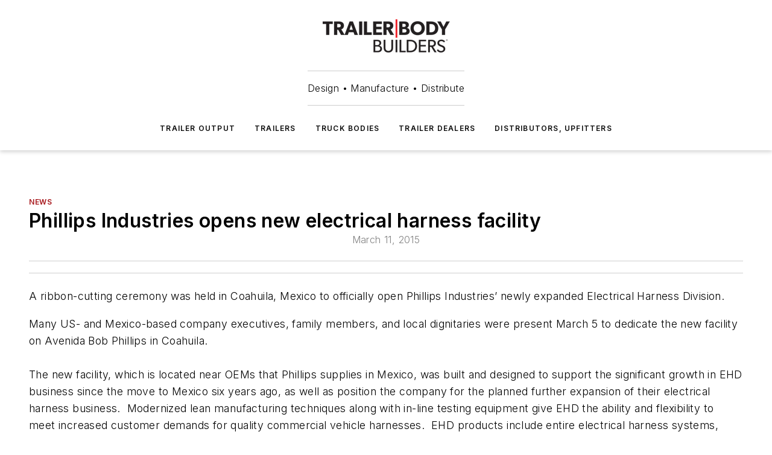

--- FILE ---
content_type: text/html;charset=utf-8
request_url: https://www.trailer-bodybuilders.com/news/article/21739272/phillips-industries-opens-new-electrical-harness-facility
body_size: 42728
content:
<!DOCTYPE html><html  lang="en"><head><meta charset="utf-8"><meta name="viewport" content="width=device-width, initial-scale=1, shrink-to-fit=no"><script type="text/javascript" src="/ruxitagentjs_ICA7NVfqrux_10327251022105625.js" data-dtconfig="rid=RID_912627750|rpid=-693054713|domain=trailer-bodybuilders.com|reportUrl=/rb_bf25051xng|app=ea7c4b59f27d43eb|cuc=ll64881i|owasp=1|mel=100000|expw=1|featureHash=ICA7NVfqrux|dpvc=1|lastModification=1765214479370|tp=500,50,0|rdnt=1|uxrgce=1|srbbv=2|agentUri=/ruxitagentjs_ICA7NVfqrux_10327251022105625.js"></script><script type="importmap">{"imports":{"#entry":"/_nuxt/CxR92tmI.js"}}</script><title>Phillips Industries opens new electrical harness facility | Trailer Body Builders</title><link href="https://fonts.gstatic.com" rel="preconnect"><link href="https://cdn.cookielaw.org" rel="preconnect"><link href="https://gemenon.graphql.aspire-ebm.com" rel="preconnect"><style type="text/css">
            :root {
              --spacing-unit: 6px;
--spacing: 48px;
--color-line: #CDCDCD;
--color-primary-main: #a61419;
--color-primary-container: #d8d8d8;
--color-on-primary-container: #820f14;
--color-secondary-main: #404040;
--color-secondary-container: #f5f5f5;
--color-on-secondary-container: #1a1a1a;
--color-black: #0d0d0d;
--color-white: #ffffff;
--color-grey: #b2c3ce;
--color-light-grey: #e0e0e0;
--primary-font-family: Inter;
--site-max-width: 1300px;
            }
          </style><style>@media (max-width:760px){.mobile-hidden{display:none!important}}.admin-layout a{color:#3867a6}.admin-layout .vs__dropdown-toggle{background:#fff;border:1px solid #9da4b0}.ebm-layout{overflow-anchor:none;width:100%}</style><style>@media (max-width:760px){.mobile-hidden[data-v-45fa8452]{display:none!important}}.admin-layout a[data-v-45fa8452]{color:#3867a6}.admin-layout .vs__dropdown-toggle[data-v-45fa8452]{background:#fff;border:1px solid #9da4b0}.ebm-page[data-v-45fa8452]{display:flex;flex-direction:column;font-family:Arial}.ebm-page .hasToolbar[data-v-45fa8452]{max-width:calc(100% - 49px)}.ebm-page__layout[data-v-45fa8452]{z-index:2}.ebm-page__layout[data-v-45fa8452],.ebm-page__page[data-v-45fa8452]{flex:1;pointer-events:none;position:relative}.ebm-page__page[data-v-45fa8452]{display:flex;flex-direction:column;z-index:1}.ebm-page__main[data-v-45fa8452]{flex:1;margin:auto;width:100%}.ebm-page__content[data-v-45fa8452]{padding:0;pointer-events:all}@media (min-width:600px){.ebm-page__content[data-v-45fa8452]{padding:"0 10px"}}.ebm-page__reskin-background[data-v-45fa8452]{background-position:top;background-repeat:no-repeat;background-size:cover;height:100%;left:0;overflow:hidden;position:fixed;top:0;width:100%;z-index:0}.ebm-page__reskin-ad[data-v-45fa8452]{padding:1.5rem 0;position:relative;text-align:center;z-index:1}.ebm-page__siteskin-ad[data-v-45fa8452]{margin-top:24px;pointer-events:all;position:fixed;transition:all 125ms;z-index:100}.ebm-page__siteskin-ad__left[data-v-45fa8452]{right:50%}@media (max-width:1636px){.ebm-page__siteskin-ad__left[data-v-45fa8452]{display:none}}.ebm-page__siteskin-ad__right[data-v-45fa8452]{left:50%}@media (max-width:1636px){.ebm-page__siteskin-ad__right[data-v-45fa8452]{display:none}}.ebm-page .ebm-page__primary[data-v-45fa8452]{margin-top:0}.ebm-page .page-content-wrapper[data-v-45fa8452]{margin:auto;width:100%}.ebm-page .load-more[data-v-45fa8452]{padding:10px 0;pointer-events:all;text-align:center;width:100%}.ebm-page .load-more[data-v-45fa8452]>*{margin:auto;padding:0 5px}.ebm-page .load-more .label[data-v-45fa8452]{display:flex;flex-direction:row}.ebm-page .load-more .label[data-v-45fa8452]>*{margin:0 5px}.ebm-page .footer[data-v-45fa8452]{position:relative}.ebm-page .ebm-page__primary[data-v-45fa8452]{margin-top:calc(var(--spacing)/2)}.ebm-page .ebm-page__content[data-v-45fa8452]{display:flex;flex-direction:column;gap:var(--spacing);margin:0!important}.ebm-page .ebm-page__content[data-v-45fa8452]>*{position:relative}.ebm-page .ebm-page__content[data-v-45fa8452]>:after{background-color:var(--color-line);bottom:auto;bottom:calc(var(--spacing)*-.5*1);content:"";height:1px;left:0;position:absolute;right:0}.ebm-page .ebm-page__content[data-v-45fa8452]>:last-child:after{display:none}.ebm-page .page-content-wrapper[data-v-45fa8452]{display:flex;flex-direction:column;gap:var(--spacing);max-width:var(--site-max-width);padding:0 calc(var(--spacing)/2)}@media (min-width:800px){.ebm-page .page-content-wrapper[data-v-45fa8452]{padding:0 var(--spacing)}}.ebm-page .page-content-wrapper[data-v-45fa8452]>*{position:relative}.ebm-page .page-content-wrapper[data-v-45fa8452]>:after{background-color:var(--color-line);bottom:auto;bottom:calc(var(--spacing)*-.5*1);content:"";height:1px;left:0;position:absolute;right:0}.ebm-page .page-content-wrapper[data-v-45fa8452]>:last-child:after{display:none}.ebm-page .load-more[data-v-45fa8452]{padding:0}.ebm-page .secondary-pages .page-content-wrapper[data-v-45fa8452],.ebm-page.full-width .page-content-wrapper[data-v-45fa8452]{max-width:100%!important;padding:0!important}.ebm-page .secondary-pages .ebm-page__primary[data-v-45fa8452],.ebm-page.full-width .ebm-page__primary[data-v-45fa8452]{margin-top:0!important}@media print{.ebm-page__page[data-v-45fa8452]{display:block}}</style><style>@media (max-width:760px){.mobile-hidden[data-v-06639cce]{display:none!important}}.admin-layout a[data-v-06639cce]{color:#3867a6}.admin-layout .vs__dropdown-toggle[data-v-06639cce]{background:#fff;border:1px solid #9da4b0}#header-leaderboard-ad[data-v-06639cce]{align-items:center;display:flex;justify-content:center;padding:1rem}</style><style>html{scroll-padding-top:calc(var(--header-height) + 16px)}</style><style>@media (max-width:760px){.mobile-hidden[data-v-b96d99b2]{display:none!important}}.admin-layout a[data-v-b96d99b2]{color:#3867a6}.admin-layout .vs__dropdown-toggle[data-v-b96d99b2]{background:#fff;border:1px solid #9da4b0}header[data-v-b96d99b2]{bottom:0;margin:auto;position:sticky;top:0;transition:top .5s cubic-bezier(.645,.045,.355,1);z-index:50}header .reskin-ad[data-v-b96d99b2]{padding:1.5rem 0;text-align:center}.navbar[data-v-b96d99b2]{background-color:#fff;box-shadow:0 3px 6px #00000029;left:0;opacity:1;padding-bottom:2rem;padding-top:2rem;right:0}.navbar .content[data-v-b96d99b2]{margin:auto;max-width:var(--site-max-width);padding:0 calc(var(--spacing)/2)}@media (min-width:800px){.navbar .content[data-v-b96d99b2]{padding:0 var(--spacing)}}.top-navbar[data-v-b96d99b2]{align-items:center;display:flex;justify-content:space-between}@media (max-width:900px){.logo[data-v-b96d99b2]{flex-grow:1}.logo img[data-v-b96d99b2]{max-width:180px}}@media (max-width:450px){.logo img[data-v-b96d99b2]{max-width:140px}}@media (max-width:370px){.logo img[data-v-b96d99b2]{max-width:120px}}@media (max-width:350px){.logo img[data-v-b96d99b2]{max-width:100px}}.bottom-navbar[data-v-b96d99b2]{max-height:100px;overflow:visible;transition:all .15s cubic-bezier(.86,0,.07,1)}.bottom-navbar.hidden[data-v-b96d99b2]{max-height:0;overflow:hidden;transform:scale(0)}.actions[data-v-b96d99b2]{align-items:center;-moz-column-gap:.5rem;column-gap:.5rem;display:flex;flex-basis:0;flex-grow:1}@media (max-width:900px){.actions[data-v-b96d99b2]{flex-basis:auto;flex-grow:0}}.actions.left[data-v-b96d99b2]{justify-content:left}.actions.right[data-v-b96d99b2]{-moz-column-gap:0;column-gap:0;justify-content:right}.actions .login-container[data-v-b96d99b2]{display:flex;gap:16px}@media (max-width:900px){.actions .login-container[data-v-b96d99b2]{gap:8px}}@media (max-width:450px){.actions .login-container[data-v-b96d99b2]{gap:4px}}@media (max-width:900px){.search-icon[data-v-b96d99b2]{display:none}}.cta[data-v-b96d99b2]{border-bottom:1px solid var(--color-line);border-top:1px solid var(--color-line);margin:1.5rem auto auto;width:-moz-fit-content;width:fit-content}@media (max-width:900px){.cta[data-v-b96d99b2]{display:none}}.sub-menu[data-v-b96d99b2]{align-items:center;display:flex;justify-content:center;list-style:none;margin-top:1.5rem;padding:0;white-space:nowrap}@media (max-width:1000px){.sub-menu[data-v-b96d99b2]{display:none}}.sub-menu-item[data-v-b96d99b2]{margin-left:1rem;margin-right:1rem}.menu-item[data-v-b96d99b2],.sub-menu-link[data-v-b96d99b2]{color:var(--color-black);font-size:.75rem;font-weight:600;letter-spacing:.1em;text-transform:uppercase}.popover-menu[data-v-b96d99b2]{align-items:flex-start;background-color:#fff;box-shadow:0 3px 6px #00000029;display:flex;flex-direction:column;justify-content:left;padding:1.5rem;text-align:left;width:200px}.popover-menu .menu-item[data-v-b96d99b2]{align-items:center;display:flex;margin-bottom:1rem}.popover-menu .menu-item .icon[data-v-b96d99b2]{margin-right:1rem}</style><style>@media (max-width:760px){.mobile-hidden{display:none!important}}.admin-layout a{color:#3867a6}.admin-layout .vs__dropdown-toggle{background:#fff;border:1px solid #9da4b0}.ebm-icon{cursor:pointer}.ebm-icon .tooltip-wrapper{display:block}.ebm-icon.disabled{cursor:not-allowed}.ebm-icon.arrowUp{margin-top:3px}.ebm-icon.arrowDown{margin-top:-5px;transform:rotate(180deg)}.ebm-icon.loading{animation-duration:2s;animation-iteration-count:infinite;animation-name:spin;animation-timing-function:linear}.ebm-icon.label{align-items:center;display:flex;flex-direction:column;font-size:.8em;justify-content:center;padding:0 5px}@keyframes spin{0%{transform:rotate(0)}to{transform:rotate(1turn)}}.ebm-icon .icon,.ebm-icon svg{display:block}</style><style>@media (max-width:760px){.mobile-hidden{display:none!important}}.admin-layout a{color:#3867a6}.admin-layout .vs__dropdown-toggle{background:#fff;border:1px solid #9da4b0}.ebm-mega-menu{background-color:var(--color-black);color:#fff;container-type:inline-size;display:none;height:100%;left:0;opacity:0;overflow:auto;position:fixed;text-align:center;top:0;transition-behavior:allow-discrete;transition-duration:.3s;transition-property:overlay display opacity;width:100%}.ebm-mega-menu.cms-user-logged-in{left:49px;width:calc(100% - 49px)}.ebm-mega-menu.open{display:block;opacity:1}@starting-style{.ebm-mega-menu.open{opacity:0}}@container (max-width: 750px){.ebm-mega-menu .mega-menu-header{display:flex}}.ebm-mega-menu .mega-menu-header .icon{margin-left:30px;margin-top:40px;width:24px}.ebm-mega-menu .mega-menu-header .logo{height:35px;max-width:100%}@container (min-width: 750px){.ebm-mega-menu .mega-menu-header .logo{height:50px;margin-bottom:30px}}@container (max-width: 750px){.ebm-mega-menu .mega-menu-header .logo{margin-top:20px}.ebm-mega-menu .mega-menu-header .logo img{height:auto;margin-left:5px;max-width:140px}}.ebm-mega-menu .mega-menu-container{margin:auto}@container (min-width: 750px){.ebm-mega-menu .mega-menu-container{max-width:850px;width:100%}}.ebm-mega-menu .mega-menu-container .search-field{padding-bottom:50px}@container (max-width: 900px){.ebm-mega-menu .mega-menu-container .search-field{margin-left:calc(var(--spacing)/2);margin-right:calc(var(--spacing)/2)}}.ebm-mega-menu .mega-menu-container .nav-links{display:grid;gap:calc(var(--spacing)/2);grid-template-columns:1fr;position:relative}.ebm-mega-menu .mega-menu-container .nav-links:after{background-color:var(--color-line);bottom:auto;bottom:calc(var(--spacing)*-.5*1);content:"";height:1px;left:0;position:absolute;right:0}.ebm-mega-menu .mega-menu-container .nav-links:last-child:after{display:none}@container (max-width: 900px){.ebm-mega-menu .mega-menu-container .nav-links{margin-left:calc(var(--spacing)/2);margin-right:calc(var(--spacing)/2)}}@container (min-width: 750px){.ebm-mega-menu .mega-menu-container .nav-links{gap:calc(var(--spacing)*2);grid-template-columns:1fr 1fr 1fr;padding-bottom:var(--spacing)}}.ebm-mega-menu .mega-menu-container .nav-links .section{display:flex;flex-direction:column;font-weight:400;list-style:none;text-align:center}@container (max-width: 750px){.ebm-mega-menu .mega-menu-container .nav-links .section{gap:5px;padding-top:30px;position:relative}.ebm-mega-menu .mega-menu-container .nav-links .section:after{background-color:var(--color-line);bottom:auto;bottom:calc(var(--spacing)*-.5*1);content:"";height:1px;left:0;position:absolute;right:0}.ebm-mega-menu .mega-menu-container .nav-links .section:last-child:after{display:none}.ebm-mega-menu .mega-menu-container .nav-links .section:first-child{padding-top:15px}}@container (min-width: 750px){.ebm-mega-menu .mega-menu-container .nav-links .section{border-bottom:none;font-size:1.25rem;gap:16px;position:relative;text-align:left}.ebm-mega-menu .mega-menu-container .nav-links .section:after{background-color:var(--color-line);bottom:0;content:"";height:100%;left:auto;position:absolute;right:calc(var(--spacing)*-.5*2);top:0;width:1px}.ebm-mega-menu .mega-menu-container .nav-links .section:last-child:after{display:none}}.ebm-mega-menu .mega-menu-container .nav-links .section a{color:#fff}.ebm-mega-menu .mega-menu-container .nav-links .section .title{font-size:.75rem;font-weight:400;text-transform:uppercase}.ebm-mega-menu .mega-menu-container .affiliate-links{display:flex;justify-content:center;margin-top:var(--spacing);padding:calc(var(--spacing)*.5);position:relative}.ebm-mega-menu .mega-menu-container .affiliate-links:after{background-color:var(--color-line);bottom:auto;bottom:calc(var(--spacing)*-.5*1);content:"";height:1px;left:0;position:absolute;right:0}.ebm-mega-menu .mega-menu-container .affiliate-links:last-child:after{display:none}.ebm-mega-menu .mega-menu-container .affiliate-links .ebm-affiliated-brands-direction{flex-direction:column;gap:calc(var(--spacing)*.5)}.ebm-mega-menu .mega-menu-container .social-links{align-items:center;display:flex;flex-direction:column;font-size:.75rem;justify-content:center;margin-top:var(--spacing);padding:calc(var(--spacing)*.5);text-transform:uppercase}.ebm-mega-menu .mega-menu-container .social-links .socials{gap:16px;margin:16px 16px 24px}</style><style>@media (max-width:760px){.mobile-hidden{display:none!important}}.admin-layout a{color:#3867a6}.admin-layout .vs__dropdown-toggle{background:#fff;border:1px solid #9da4b0}.ebm-search-field{container-type:inline-size;position:relative}.ebm-search-field .input{padding:10px 0;position:relative;width:100%}.ebm-search-field .input .icon{bottom:0;height:24px;margin:auto;position:absolute;right:.5rem;top:0}.ebm-search-field .input .clear-icon{bottom:0;height:24px;margin:auto;position:absolute;right:2.5rem;top:0}.ebm-search-field .input input{background-color:var(--c4e26338);border:1px solid var(--7798abdd);border-radius:5px;color:var(--0c12ecfc);font-size:1em;padding:1rem 8px 1rem 20px;width:100%}.ebm-search-field .sponsor-container{align-items:center;display:flex;font-size:.5rem;gap:5px;height:24px;margin:auto;position:absolute;right:10%;top:20%}@container (max-width: 750px){.ebm-search-field .sponsor-container{justify-content:flex-end;padding:10px 15px 0 0;position:static}}.ebm-search-field input[type=search]::-webkit-search-cancel-button,.ebm-search-field input[type=search]::-webkit-search-decoration{-webkit-appearance:none;appearance:none}</style><style>@media (max-width:760px){.mobile-hidden[data-v-3823c912]{display:none!important}}.admin-layout a[data-v-3823c912]{color:#3867a6}.admin-layout .vs__dropdown-toggle[data-v-3823c912]{background:#fff;border:1px solid #9da4b0}.ebm-affiliated-brands[data-v-3823c912]{display:flex;flex-direction:row;font-size:.75rem}.ebm-affiliated-brands__label[data-v-3823c912]{display:block;padding:0 calc(var(--spacing)/2)}.ebm-affiliated-brands__links[data-v-3823c912]{display:flex;flex-direction:row;flex-wrap:wrap;justify-content:center}.ebm-affiliated-brands__links>div[data-v-3823c912]{padding:0 calc(var(--spacing)/4)}.ebm-affiliated-brands__links>div a[data-v-3823c912]{color:var(--link-color);font-weight:600}</style><style>@media (max-width:760px){.mobile-hidden[data-v-8e92f456]{display:none!important}}.admin-layout a[data-v-8e92f456]{color:#3867a6}.admin-layout .vs__dropdown-toggle[data-v-8e92f456]{background:#fff;border:1px solid #9da4b0}.ebm-socials[data-v-8e92f456]{display:flex;flex-wrap:wrap}.ebm-socials__icon[data-v-8e92f456]{cursor:pointer;margin-right:7px;text-decoration:none}.ebm-socials .text[data-v-8e92f456]{height:0;overflow:hidden;text-indent:-9999px}</style><style>@media (max-width:760px){.mobile-hidden{display:none!important}}.admin-layout a{color:#3867a6}.admin-layout .vs__dropdown-toggle{background:#fff;border:1px solid #9da4b0}.ebm-ad-target__outer{display:flex;height:auto;justify-content:center;max-width:100%;width:100%}.ebm-ad-target__inner{align-items:center;display:flex}.ebm-ad-target img{max-width:100%}.ebm-ad-target iframe{box-shadow:0 .125rem .25rem #00000013}</style><style>@media (max-width:760px){.mobile-hidden[data-v-4c12f864]{display:none!important}}.admin-layout a[data-v-4c12f864]{color:#3867a6}.admin-layout .vs__dropdown-toggle[data-v-4c12f864]{background:#fff;border:1px solid #9da4b0}#sticky-bottom-ad[data-v-4c12f864]{align-items:center;background:#000000bf;display:flex;justify-content:center;left:0;padding:8px;position:fixed;right:0;z-index:999}#sticky-bottom-ad .close-button[data-v-4c12f864]{background:none;border:0;color:#fff;cursor:pointer;font-weight:900;margin:8px;position:absolute;right:0;top:0}.slide-up-enter[data-v-4c12f864],.slide-up-leave-to[data-v-4c12f864]{opacity:0;transform:translateY(200px)}.slide-up-enter-active[data-v-4c12f864]{transition:all .25s ease-out}.slide-up-leave-active[data-v-4c12f864]{transition:all .25s ease-in}</style><style>@media (max-width:760px){.mobile-hidden[data-v-0622f0e1]{display:none!important}}.admin-layout a[data-v-0622f0e1]{color:#3867a6}.admin-layout .vs__dropdown-toggle[data-v-0622f0e1]{background:#fff;border:1px solid #9da4b0}.grid[data-v-0622f0e1]{container-type:inline-size;margin:auto}.grid .grid-row[data-v-0622f0e1]{position:relative}.grid .grid-row[data-v-0622f0e1]:after{background-color:var(--color-line);bottom:auto;bottom:calc(var(--spacing)*-.5*1);content:"";height:1px;left:0;position:absolute;right:0}.grid .grid-row.hide-bottom-border[data-v-0622f0e1]:after,.grid .grid-row[data-v-0622f0e1]:last-child:after{display:none}@container (width >= 750px){.grid .grid-row.mobile-only[data-v-0622f0e1]{display:none}}@container (width < 750px){.grid .grid-row.exclude-mobile[data-v-0622f0e1]{display:none}}</style><style>@media (max-width:760px){.mobile-hidden[data-v-840eddae]{display:none!important}}.admin-layout a[data-v-840eddae]{color:#3867a6}.admin-layout .vs__dropdown-toggle[data-v-840eddae]{background:#fff;border:1px solid #9da4b0}.web-row[data-v-840eddae]{container-type:inline-size}.web-row .row[data-v-840eddae]{--col-size:calc(50% - var(--spacing)*1/2);display:grid;padding-bottom:0ver;padding-top:0;width:100%}@media (min-width:750px){.web-row .row[data-v-840eddae]{padding-left:0;padding-right:0}}@media (min-width:500px){.web-row .row.restricted[data-v-840eddae]{margin:auto;max-width:66%}}.web-row .row .column-wrapper[data-v-840eddae]{display:flex;order:0;width:100%}.web-row .row.largest_first.layout1_2 .column-wrapper[data-v-840eddae]:nth-child(2),.web-row .row.largest_first.layout1_2_1 .column-wrapper[data-v-840eddae]:nth-child(2),.web-row .row.largest_first.layout1_3 .column-wrapper[data-v-840eddae]:nth-child(2){order:-1}@container (min-width: 750px){.web-row .row.layout1_1[data-v-840eddae]{display:grid;grid-template-columns:minmax(0,1fr) minmax(0,1fr)}.web-row .row.layout1_1 .column-wrapper[data-v-840eddae]{position:relative}.web-row .row.layout1_1 .column-wrapper[data-v-840eddae]:after{background-color:var(--color-line);bottom:0;content:"";height:100%;left:auto;position:absolute;right:calc(var(--spacing)*-.5*1);top:0;width:1px}.web-row .row.layout1_1 .column-wrapper[data-v-840eddae]:last-child:after{display:none}.web-row .row.layout1_2[data-v-840eddae]{display:grid;grid-template-columns:minmax(0,var(--col-size)) minmax(0,var(--col-size))}.web-row .row.layout1_2 .column-wrapper[data-v-840eddae]{position:relative}.web-row .row.layout1_2 .column-wrapper[data-v-840eddae]:after{background-color:var(--color-line);bottom:0;content:"";height:100%;left:auto;position:absolute;right:calc(var(--spacing)*-.5*1);top:0;width:1px}.web-row .row.layout1_2 .column-wrapper[data-v-840eddae]:last-child:after{display:none}.web-row .row.layout1_2 .column-wrapper[data-v-840eddae]:nth-child(2){order:0!important}}@container (min-width: 1050px){.web-row .row.layout1_2[data-v-840eddae]{--col-size:calc(33.33333% - var(--spacing)*2/3);grid-template-columns:var(--col-size) calc(var(--col-size)*2 + var(--spacing))}}@container (min-width: 750px){.web-row .row.layout2_1[data-v-840eddae]{display:grid;grid-template-columns:minmax(0,var(--col-size)) minmax(0,var(--col-size))}.web-row .row.layout2_1 .column-wrapper[data-v-840eddae]{position:relative}.web-row .row.layout2_1 .column-wrapper[data-v-840eddae]:after{background-color:var(--color-line);bottom:0;content:"";height:100%;left:auto;position:absolute;right:calc(var(--spacing)*-.5*1);top:0;width:1px}.web-row .row.layout2_1 .column-wrapper[data-v-840eddae]:last-child:after{display:none}}@container (min-width: 1050px){.web-row .row.layout2_1[data-v-840eddae]{--col-size:calc(33.33333% - var(--spacing)*2/3);grid-template-columns:calc(var(--col-size)*2 + var(--spacing)) var(--col-size)}}@container (min-width: 1100px){.web-row .row.layout1_1_1[data-v-840eddae]{--col-size:calc(33.33333% - var(--spacing)*2/3);display:grid;grid-template-columns:minmax(0,var(--col-size)) minmax(0,var(--col-size)) minmax(0,var(--col-size))}.web-row .row.layout1_1_1 .column-wrapper[data-v-840eddae]{position:relative}.web-row .row.layout1_1_1 .column-wrapper[data-v-840eddae]:after{background-color:var(--color-line);bottom:0;content:"";height:100%;left:auto;position:absolute;right:calc(var(--spacing)*-.5*1);top:0;width:1px}.web-row .row.layout1_1_1 .column-wrapper[data-v-840eddae]:last-child:after{display:none}}</style><style>@media (max-width:760px){.mobile-hidden{display:none!important}}.admin-layout a{color:#3867a6}.admin-layout .vs__dropdown-toggle{background:#fff;border:1px solid #9da4b0}.web-grid-title{align-items:center;container-type:inline-size;font-family:var(--primary-font-family);margin-bottom:calc(var(--spacing)/2);max-width:100%;width:100%}.web-grid-title .title{display:flex;flex:1 0 auto;font-size:1.9rem;font-weight:600;gap:var(--spacing-unit);letter-spacing:-.01em;line-height:40px;max-width:100%;overflow:hidden;text-overflow:ellipsis}.web-grid-title .title .grid-title-image-icon{height:23px;margin-top:8px}.web-grid-title.has-link .title{max-width:calc(100% - 100px)}.web-grid-title .divider{background-color:var(--color-line);height:1px;width:100%}.web-grid-title .view-more{color:var(--color-primary-main);cursor:primary;flex:0 1 auto;font-size:.75rem;font-weight:600;letter-spacing:.05em;line-height:18px;text-transform:uppercase;white-space:nowrap}@container (max-width: 500px){.web-grid-title .view-more{display:none}}.web-grid-title.primary{display:flex;gap:5px}.web-grid-title.primary .topbar,.web-grid-title.secondary .divider,.web-grid-title.secondary .view-more{display:none}.web-grid-title.secondary .topbar{background-color:var(--color-primary-main);height:8px;margin-bottom:calc(var(--spacing)/3);width:80px}</style><style>@media (max-width:760px){.mobile-hidden[data-v-2e2a3563]{display:none!important}}.admin-layout a[data-v-2e2a3563]{color:#3867a6}.admin-layout .vs__dropdown-toggle[data-v-2e2a3563]{background:#fff;border:1px solid #9da4b0}.column[data-v-2e2a3563]{align-items:stretch;display:flex;flex-wrap:wrap;height:100%;position:relative}.column[data-v-2e2a3563],.column .standard-blocks[data-v-2e2a3563],.column .sticky-blocks[data-v-2e2a3563]{width:100%}.column.block-align-center[data-v-2e2a3563]{align-items:center;justify-content:center}.column.block-align-top[data-v-2e2a3563]{align-items:top;flex-direction:column}.column.block-align-sticky[data-v-2e2a3563]{align-items:start;display:block;justify-content:center}.column.block-align-equalize[data-v-2e2a3563]{align-items:stretch}.column .sticky-blocks.has-standard[data-v-2e2a3563]{margin-top:var(--spacing)}.column .block-wrapper[data-v-2e2a3563]{max-width:100%;position:relative}.column .block-wrapper[data-v-2e2a3563]:after{background-color:var(--color-line);bottom:auto;bottom:calc(var(--spacing)*-.5*1);content:"";height:1px;left:0;position:absolute;right:0}.column .block-wrapper.hide-bottom-border[data-v-2e2a3563]:after,.column .block-wrapper[data-v-2e2a3563]:last-child:after,.column .standard-blocks:not(.has-sticky) .block-wrapper[data-v-2e2a3563]:last-child:after,.column .sticky-blocks .block-wrapper[data-v-2e2a3563]:last-child:after{display:none}@media print{.column[data-v-2e2a3563]{height:auto}}</style><style>@media (max-width:760px){.mobile-hidden[data-v-a4efc542]{display:none!important}}.admin-layout a[data-v-a4efc542]{color:#3867a6}.admin-layout .vs__dropdown-toggle[data-v-a4efc542]{background:#fff;border:1px solid #9da4b0}.block[data-v-a4efc542]{display:flex;flex-direction:column;overflow:visible;width:100%}.block .block-title[data-v-a4efc542]{margin-bottom:calc(var(--spacing)/2)}.block .above-cta[data-v-a4efc542]{height:100%}.block .title[data-v-a4efc542]{font-size:1rem;line-height:1rem;text-transform:uppercase}.block .title a[data-v-a4efc542]{color:inherit;text-decoration:none}.block .title a[data-v-a4efc542]:hover{text-decoration:underline}.block .title template[data-v-a4efc542]{display:inline-block}.block .content[data-v-a4efc542]{display:flex;width:100%}.block .cta[data-v-a4efc542]{align-items:center;display:flex;flex-direction:column;font-size:1rem;gap:calc(var(--spacing)/2);justify-content:space-between}@container (width > 500px){.block .cta[data-v-a4efc542]{flex-direction:row}}</style><style>@media (max-width:760px){.mobile-hidden[data-v-3dec0756]{display:none!important}}.admin-layout a[data-v-3dec0756]{color:#3867a6}.admin-layout .vs__dropdown-toggle[data-v-3dec0756]{background:#fff;border:1px solid #9da4b0}.ebm-button-wrapper[data-v-3dec0756]{display:inline-block}.ebm-button-wrapper .ebm-button[data-v-3dec0756]{border:1px solid;border-radius:.1rem;cursor:pointer;display:block;font-weight:600;outline:none;text-transform:uppercase;width:100%}.ebm-button-wrapper .ebm-button .content[data-v-3dec0756]{align-items:center;display:flex;gap:var(--spacing-unit);justify-content:center}.ebm-button-wrapper .ebm-button .content.icon-right[data-v-3dec0756]{flex-direction:row-reverse}.ebm-button-wrapper .ebm-button[data-v-3dec0756]:focus,.ebm-button-wrapper .ebm-button[data-v-3dec0756]:hover{box-shadow:0 0 .1rem #3e5d8580;filter:contrast(125%)}.ebm-button-wrapper .ebm-button[data-v-3dec0756]:active{box-shadow:0 0 .3rem #1c417280}.ebm-button-wrapper .ebm-button[data-v-3dec0756]:active:after{height:200px;width:200px}.ebm-button-wrapper .ebm-button--small[data-v-3dec0756]{font-size:.75rem;padding:.2rem .4rem}.ebm-button-wrapper .ebm-button--medium[data-v-3dec0756]{font-size:.75rem;padding:.3rem .6rem}.ebm-button-wrapper .ebm-button--large[data-v-3dec0756]{font-size:.75rem;line-height:1.25rem;padding:.5rem 1rem}@media (max-width:450px){.ebm-button-wrapper .ebm-button--large[data-v-3dec0756]{padding:.5rem}}.ebm-button-wrapper .ebm-button--fullWidth[data-v-3dec0756]{font-size:1.15rem;margin:0 auto;padding:.5rem 1rem;width:100%}.ebm-button-wrapper.primary .ebm-button[data-v-3dec0756],.ebm-button-wrapper.solid .ebm-button[data-v-3dec0756]{background-color:var(--button-accent-color);border-color:var(--button-accent-color);color:var(--button-text-color)}.ebm-button-wrapper.primary .ebm-button[data-v-3dec0756]:hover,.ebm-button-wrapper.solid .ebm-button[data-v-3dec0756]:hover{text-decoration:underline}.ebm-button-wrapper.hollow .ebm-button[data-v-3dec0756]{background-color:transparent;background-color:#fff;border:1px solid var(--button-accent-color);color:var(--button-accent-color)}.ebm-button-wrapper.hollow .ebm-button[data-v-3dec0756]:hover{text-decoration:underline}.ebm-button-wrapper.borderless .ebm-button[data-v-3dec0756]{background-color:transparent;border-color:transparent;color:var(--button-accent-color)}.ebm-button-wrapper.borderless .ebm-button[data-v-3dec0756]:hover{background-color:var(--button-accent-color);color:#fff;text-decoration:underline}.ebm-button-wrapper .ebm-button[data-v-3dec0756]{transition:all .15s ease-in-out}</style><style>@media (max-width:760px){.mobile-hidden{display:none!important}}.admin-layout a{color:#3867a6}.admin-layout .vs__dropdown-toggle{background:#fff;border:1px solid #9da4b0}.web-footer-new{display:flex;font-size:1rem;font-weight:400;justify-content:center;padding-bottom:calc(var(--spacing)/2);pointer-events:all;width:100%}.web-footer-new a{color:var(--link-color)}.web-footer-new .container{display:flex;justify-content:center;width:100%}.web-footer-new .container .container-wrapper{display:flex;flex-direction:column;gap:var(--spacing);width:100%}@media (min-width:800px){.web-footer-new .container{flex-direction:row}}.web-footer-new .container .row{position:relative;width:100%}.web-footer-new .container .row:after{background-color:var(--color-line);bottom:auto;bottom:calc(var(--spacing)*-.5*1);content:"";height:1px;left:0;position:absolute;right:0}.web-footer-new .container .row:last-child:after{display:none}.web-footer-new .container .row.full-width{justify-items:center}.web-footer-new .container .column-wrapper{display:grid;gap:var(--spacing);grid-template-columns:1fr}.web-footer-new .container .column-wrapper.full-width{max-width:var(--site-max-width)!important;padding:0 calc(var(--spacing)*1.5);width:100%}.web-footer-new .container .column-wrapper .col{align-items:center;display:flex;flex-direction:column;gap:calc(var(--spacing)/4);justify-content:center;margin:0 auto;max-width:80%;position:relative;text-align:center}.web-footer-new .container .column-wrapper .col:after{background-color:var(--color-line);bottom:auto;bottom:calc(var(--spacing)*-.5*1);content:"";height:1px;left:0;position:absolute;right:0}.web-footer-new .container .column-wrapper .col:last-child:after{display:none}.web-footer-new .container .column-wrapper .col.valign-middle{align-self:center}@media (min-width:800px){.web-footer-new .container .column-wrapper{align-items:start;gap:var(--spacing)}.web-footer-new .container .column-wrapper.cols1_1_1{grid-template-columns:1fr 1fr 1fr}.web-footer-new .container .column-wrapper.cols1_1{grid-template-columns:1fr 1fr}.web-footer-new .container .column-wrapper .col{align-items:start;max-width:100%;position:relative;text-align:left}.web-footer-new .container .column-wrapper .col:after{background-color:var(--color-line);bottom:0;content:"";height:100%;left:auto;position:absolute;right:calc(var(--spacing)*-.5*1);top:0;width:1px}.web-footer-new .container .column-wrapper .col:last-child:after{display:none}}.web-footer-new .corporatelogo{align-self:center;filter:brightness(0);height:auto;margin-right:var(--spacing-unit);width:100px}.web-footer-new .menu-copyright{align-items:center;display:flex;flex-direction:column;gap:calc(var(--spacing)/2)}.web-footer-new .menu-copyright.full-width{max-width:var(--site-max-width);padding:0 calc(var(--spacing)*1.5);width:100%}.web-footer-new .menu-copyright .links{display:flex;font-size:.75rem;gap:calc(var(--spacing)/4);list-style:none;margin:0;padding:0}.web-footer-new .menu-copyright .copyright{display:flex;flex-direction:row;flex-wrap:wrap;font-size:.8em;justify-content:center}@media (min-width:800px){.web-footer-new .menu-copyright{flex-direction:row;justify-content:space-between}}.web-footer-new .blocktitle{color:#000;font-size:1.1rem;font-weight:600;width:100%}.web-footer-new .web-affiliated-brands-direction{flex-direction:column}@media (min-width:800px){.web-footer-new .web-affiliated-brands-direction{flex-direction:row}}</style><style>@media (max-width:760px){.mobile-hidden{display:none!important}}.admin-layout a{color:#3867a6}.admin-layout .vs__dropdown-toggle{background:#fff;border:1px solid #9da4b0}.ebm-web-subscribe-wrapper{display:flex;flex-direction:column;height:100%;overflow:auto}.ebm-web-subscribe-content{height:100%;overflow:auto;padding:calc(var(--spacing)*.5) var(--spacing)}@container (max-width: 750px){.ebm-web-subscribe-content{padding-bottom:100%}}.ebm-web-subscribe-content .web-subscribe-header .web-subscribe-title{align-items:center;display:flex;gap:var(--spacing);justify-content:space-between;line-height:normal}.ebm-web-subscribe-content .web-subscribe-header .web-subscribe-title .close-button{align-items:center;cursor:pointer;display:flex;font-size:.75rem;font-weight:600;text-transform:uppercase}.ebm-web-subscribe-content .web-subscribe-header .web-subscribe-subtext{padding-bottom:var(--spacing)}.ebm-web-subscribe-content .web-subscribe-header .newsletter-items{display:grid;gap:10px;grid-template-columns:1fr 1fr}@container (max-width: 750px){.ebm-web-subscribe-content .web-subscribe-header .newsletter-items{grid-template-columns:1fr}}.ebm-web-subscribe-content .web-subscribe-header .newsletter-items .newsletter-item{border:1px solid var(--color-line);display:flex;flex-direction:row;flex-direction:column;gap:1rem;padding:1rem}.ebm-web-subscribe-content .web-subscribe-header .newsletter-items .newsletter-item .newsletter-title{display:flex;font-size:1.25rem;font-weight:600;justify-content:space-between;letter-spacing:-.01em;line-height:25px}.ebm-web-subscribe-content .web-subscribe-header .newsletter-items .newsletter-item .newsletter-description{font-size:1rem;font-weight:400;letter-spacing:.0125em;line-height:24px}.web-subscribe-footer{background-color:#fff;box-shadow:0 4px 16px #00000040;width:100%}.web-subscribe-footer .subscribe-footer-wrapper{padding:var(--spacing)!important}.web-subscribe-footer .subscribe-footer-wrapper .user-info-container{align-items:center;display:flex;justify-content:space-between;padding-bottom:calc(var(--spacing)*.5)}.web-subscribe-footer .subscribe-footer-wrapper .user-info-container .nl-user-info{align-items:center;display:flex;gap:10px}.web-subscribe-footer .subscribe-footer-wrapper .subscribe-login-container .nl-selected{font-size:1.25rem;font-weight:600;margin-bottom:10px}.web-subscribe-footer .subscribe-footer-wrapper .subscribe-login-container .form-fields-setup{display:flex;gap:calc(var(--spacing)*.125);padding-top:calc(var(--spacing)*.5)}@container (max-width: 1050px){.web-subscribe-footer .subscribe-footer-wrapper .subscribe-login-container .form-fields-setup{display:block}}.web-subscribe-footer .subscribe-footer-wrapper .subscribe-login-container .form-fields-setup .web-form-fields{z-index:100}.web-subscribe-footer .subscribe-footer-wrapper .subscribe-login-container .form-fields-setup .web-form-fields .field-label{font-size:.75rem}.web-subscribe-footer .subscribe-footer-wrapper .subscribe-login-container .form-fields-setup .form{display:flex;gap:calc(var(--spacing)*.125)}@container (max-width: 750px){.web-subscribe-footer .subscribe-footer-wrapper .subscribe-login-container .form-fields-setup .form{flex-direction:column;padding-bottom:calc(var(--spacing)*.5)}}.web-subscribe-footer .subscribe-footer-wrapper .subscribe-login-container .form-fields-setup .form .vs__dropdown-menu{max-height:8rem}@container (max-width: 750px){.web-subscribe-footer .subscribe-footer-wrapper .subscribe-login-container .form-fields-setup .form .vs__dropdown-menu{max-height:4rem}}.web-subscribe-footer .subscribe-footer-wrapper .subscribe-login-container .form-fields-setup .subscribe-button{margin-top:calc(var(--spacing)*.5);width:20%}@container (max-width: 1050px){.web-subscribe-footer .subscribe-footer-wrapper .subscribe-login-container .form-fields-setup .subscribe-button{width:100%}}.web-subscribe-footer .subscribe-footer-wrapper .subscribe-login-container .form-fields-setup .subscribe-button .ebm-button{height:3rem}.web-subscribe-footer .subscribe-footer-wrapper .subscribe-login-container .compliance-field{font-size:.75rem;line-height:18px;z-index:-1}.web-subscribe-footer .subscribe-footer-wrapper a{color:#000;text-decoration:underline}.web-subscribe-footer .subscribe-footer-wrapper .subscribe-consent{font-size:.75rem;letter-spacing:.025em;line-height:18px;padding:5px 0}.web-subscribe-footer .subscribe-footer-wrapper .account-check{padding-top:calc(var(--spacing)*.25)}</style><style>@media (max-width:760px){.mobile-hidden{display:none!important}}.admin-layout a{color:#3867a6}.admin-layout .vs__dropdown-toggle{background:#fff;border:1px solid #9da4b0}.ebm-web-pane{container-type:inline-size;height:100%;pointer-events:all;position:fixed;right:0;top:0;width:100%;z-index:100}.ebm-web-pane.hidden{pointer-events:none}.ebm-web-pane.hidden .web-pane-mask{opacity:0}.ebm-web-pane.hidden .contents{max-width:0}.ebm-web-pane .web-pane-mask{background-color:#000;display:table;height:100%;opacity:.8;padding:16px;transition:all .3s ease;width:100%}.ebm-web-pane .contents{background-color:#fff;bottom:0;max-width:1072px;position:absolute;right:0;top:0;transition:all .3s ease;width:100%}.ebm-web-pane .contents.cms-user-logged-in{width:calc(100% - 49px)}.ebm-web-pane .contents .close-icon{cursor:pointer;display:flex;justify-content:flex-end;margin:10px}</style><style>@media (max-width:760px){.mobile-hidden{display:none!important}}.admin-layout a{color:#3867a6}.admin-layout .vs__dropdown-toggle{background:#fff;border:1px solid #9da4b0}.gam-slot-builder{min-width:300px;width:100%}.gam-slot-builder iframe{max-width:100%;overflow:hidden}</style><style>@media (max-width:760px){.mobile-hidden{display:none!important}}.admin-layout a{color:#3867a6}.admin-layout .vs__dropdown-toggle{background:#fff;border:1px solid #9da4b0}.web-content-title-new{display:flex;flex-direction:column;gap:calc(var(--spacing));width:100%}.web-content-title-new>*{position:relative}.web-content-title-new>:after{background-color:var(--color-line);bottom:auto;bottom:calc(var(--spacing)*-.5*1);content:"";height:1px;left:0;position:absolute;right:0}.web-content-title-new>:last-child:after{display:none}.web-content-title-new .above-line{container-type:inline-size;display:flex;flex-direction:column;gap:calc(var(--spacing)/2)}.web-content-title-new .above-line .section-wrapper{display:flex;gap:calc(var(--spacing)/4)}.web-content-title-new .above-line .section-wrapper.center{margin-left:auto;margin-right:auto}.web-content-title-new .above-line .sponsored-label{color:var(--color-primary-main);font-size:.75rem;font-weight:600;letter-spacing:.05rem;text-transform:uppercase}.web-content-title-new .above-line .section{font-size:.75rem;font-weight:600;letter-spacing:.05em;text-transform:uppercase}.web-content-title-new .above-line .event-info{display:flex;flex-direction:column;font-size:.9rem;gap:calc(var(--spacing)/2)}.web-content-title-new .above-line .event-info .column{display:flex;flex-direction:column;font-size:.9rem;gap:calc(var(--spacing)/4);width:100%}.web-content-title-new .above-line .event-info .column .content{display:flex;gap:calc(var(--spacing)/4)}.web-content-title-new .above-line .event-info .column label{flex:0 0 80px;font-weight:600}.web-content-title-new .above-line .event-info>*{position:relative}.web-content-title-new .above-line .event-info>:after{background-color:var(--color-line);bottom:0;content:"";height:100%;left:auto;position:absolute;right:calc(var(--spacing)*-.5*1);top:0;width:1px}.web-content-title-new .above-line .event-info>:last-child:after{display:none}@container (min-width: 600px){.web-content-title-new .above-line .event-info{align-items:center;flex-direction:row;gap:calc(var(--spacing))}.web-content-title-new .above-line .event-info>*{position:relative}.web-content-title-new .above-line .event-info>:after{background-color:var(--color-line);bottom:0;content:"";height:100%;left:auto;position:absolute;right:calc(var(--spacing)*-.5*1);top:0;width:1px}.web-content-title-new .above-line .event-info>:last-child:after{display:none}.web-content-title-new .above-line .event-info .event-location{display:block}}.web-content-title-new .above-line .title-text{font-size:2rem;line-height:1.2}@container (width > 500px){.web-content-title-new .above-line .title-text{font-size:2.75rem}}.web-content-title-new .above-line .author-row{align-items:center;display:flex;flex-direction:column;gap:calc(var(--spacing)/3);justify-content:center}.web-content-title-new .above-line .author-row .all-authors{display:flex;gap:calc(var(--spacing)/3)}.web-content-title-new .above-line .author-row .date-read-time{align-items:center;display:flex;gap:calc(var(--spacing)/3)}.web-content-title-new .above-line .author-row .dot{align-items:center;grid-area:dot}.web-content-title-new .above-line .author-row .dot:after{background-color:#000;content:"";display:block;height:4px;width:4px}.web-content-title-new .above-line .author-row .dot.first{display:none}.web-content-title-new .above-line .author-row .date{grid-area:date}.web-content-title-new .above-line .author-row .read-time{grid-area:read-time}.web-content-title-new .above-line .author-row .date,.web-content-title-new .above-line .author-row .duration,.web-content-title-new .above-line .author-row .read-time{color:#000;opacity:.5}@container (width > 500px){.web-content-title-new .above-line .author-row{flex-direction:row}.web-content-title-new .above-line .author-row .dot.first{display:block}}@container (width > 700px){.web-content-title-new .above-line .author-row{justify-content:flex-start}}.web-content-title-new .above-line .teaser-text{color:#222;font-size:16px;padding-top:8px}@container (width > 500px){.web-content-title-new .above-line .teaser-text{font-size:17px}}@container (width > 700px){.web-content-title-new .above-line .teaser-text{font-size:18px}}@container (width > 1000px){.web-content-title-new .above-line .teaser-text{font-size:19px}}.web-content-title-new .above-line .podcast-series{align-items:center;color:var(--color-primary-main);display:flex;font-size:.85rem;font-weight:500;gap:6px;text-transform:uppercase}.web-content-title-new .below-line{align-items:center;display:flex;justify-content:space-between;width:100%}.web-content-title-new .below-line .print-favorite{display:flex;gap:calc(var(--spacing)/3);justify-content:flex-end}.web-content-title-new .image-wrapper{flex:1 0 auto;width:100%}.web-content-title-new .comment-count{align-items:center;cursor:pointer;display:flex;padding-left:8px}.web-content-title-new .comment-count .viafoura{align-items:center;background-color:transparent!important;display:flex;font-size:16px;font-weight:inherit;padding-left:4px}.web-content-title-new .event-location p{margin:0}.web-content-title-new .highlights h2{margin-bottom:24px}.web-content-title-new .highlights .text{font-size:18px}.web-content-title-new .highlights .text li{margin-bottom:16px}.web-content-title-new .highlights .text li:last-child{margin-bottom:0}.web-content-title-new .author-contributor,.web-content-title-new .company-link{color:#000;display:flex;flex-wrap:wrap}.web-content-title-new .author-contributor a,.web-content-title-new .company-link a{color:inherit!important;font-size:1rem;text-decoration:underline}.web-content-title-new .author-contributor .author{display:flex}.web-content-title-new.center{text-align:center}.web-content-title-new.center .breadcrumb{display:flex;justify-content:center}.web-content-title-new.center .author-row{justify-content:center}</style><style>@media (max-width:760px){.mobile-hidden[data-v-e69042fe]{display:none!important}}.admin-layout a[data-v-e69042fe]{color:#3867a6}.admin-layout .vs__dropdown-toggle[data-v-e69042fe]{background:#fff;border:1px solid #9da4b0}.ebm-share-list[data-v-e69042fe]{display:flex;gap:calc(var(--spacing)/3);list-style:none;overflow:hidden;padding:0;transition:.3s;width:100%}.ebm-share-list li[data-v-e69042fe]{margin:0;padding:0}.ebm-share-item[data-v-e69042fe]{border-radius:4px;cursor:pointer;margin:2px}</style><style>@media (max-width:760px){.mobile-hidden{display:none!important}}.admin-layout a{color:#3867a6}.admin-layout .vs__dropdown-toggle{background:#fff;border:1px solid #9da4b0}.body-block{flex:"1";max-width:100%;width:100%}.body-block .body-content{display:flex;flex-direction:column;gap:calc(var(--spacing)/2);width:100%}.body-block .gate{background:var(--color-secondary-container);border:1px solid var(--color-line);padding:calc(var(--spacing)/2)}.body-block .below-body{border-top:1px solid var(--color-line)}.body-block .below-body .contributors{display:flex;gap:4px;padding-top:calc(var(--spacing)/4)}.body-block .below-body .contributors .contributor{display:flex}.body-block .below-body .ai-attribution{font-size:14px;padding-top:calc(var(--spacing)/4)}.body-block .podcast-player{background-color:var(--color-secondary-container);border:1px solid var(--color-line);border-radius:4px;margin-left:auto!important;margin-right:auto!important;text-align:center;width:100%}.body-block .podcast-player iframe{border:0;width:100%}.body-block .podcast-player .buttons{display:flex;justify-content:center}</style><style>@media (max-width:760px){.mobile-hidden{display:none!important}}.admin-layout a{color:#3867a6}.admin-layout .vs__dropdown-toggle{background:#fff;border:1px solid #9da4b0}.web-body-blocks{--margin:calc(var(--spacing)/2);display:flex;flex-direction:column;gap:15px;max-width:100%;width:100%}.web-body-blocks a{text-decoration:underline}.web-body-blocks .block{container-type:inline-size;font-family:var(--secondary-font);max-width:100%;width:100%}.web-body-blocks .block a{color:var(--link-color)}.web-body-blocks .block .block-title{margin-bottom:calc(var(--spacing)/2)}.web-body-blocks .text{color:inherit;letter-spacing:inherit;margin:auto;max-width:100%}.web-body-blocks img{max-width:100%}.web-body-blocks .iframe{border:0;margin-left:auto!important;margin-right:auto!important;width:100%}.web-body-blocks .facebook .embed,.web-body-blocks .instagram .embed,.web-body-blocks .twitter .embed{max-width:500px}.web-body-blocks .bc-reco-wrapper{padding:calc(var(--spacing)/2)}.web-body-blocks .bc-reco-wrapper .bc-heading{border-bottom:1px solid var(--color-grey);margin-top:0;padding-bottom:calc(var(--spacing)/2);padding-top:0}.web-body-blocks .embed{margin:auto;width:100%}@container (width > 550px){.web-body-blocks .embed.above,.web-body-blocks .embed.below,.web-body-blocks .embed.center,.web-body-blocks .embed.left,.web-body-blocks .embed.right{max-width:calc(50% - var(--margin))}.web-body-blocks .embed.above.small,.web-body-blocks .embed.below.small,.web-body-blocks .embed.center.small,.web-body-blocks .embed.left.small,.web-body-blocks .embed.right.small{max-width:calc(33% - var(--margin))}.web-body-blocks .embed.above.large,.web-body-blocks .embed.below.large,.web-body-blocks .embed.center.large,.web-body-blocks .embed.left.large,.web-body-blocks .embed.right.large{max-width:calc(66% - var(--margin))}.web-body-blocks .embed.above{margin-bottom:var(--margin)}.web-body-blocks .embed.below{margin-top:var(--margin)}.web-body-blocks .embed.left{float:left;margin-right:var(--margin)}.web-body-blocks .embed.right{float:right;margin-left:var(--margin)}}.web-body-blocks .embed.center{clear:both}.web-body-blocks .embed.native{max-width:auto;width:auto}.web-body-blocks .embed.fullWidth{max-width:100%;width:100%}.web-body-blocks .video{margin-top:15px}</style><style>@media (max-width:760px){.mobile-hidden{display:none!important}}.admin-layout a{color:#3867a6}.admin-layout .vs__dropdown-toggle{background:#fff;border:1px solid #9da4b0}.web-html{letter-spacing:inherit;margin:auto;max-width:100%}.web-html .html p:first-child{margin-top:0}.web-html h1,.web-html h2,.web-html h3,.web-html h4,.web-html h5,.web-html h6{margin:revert}.web-html .embedded-image{max-width:40%;width:100%}.web-html .embedded-image img{width:100%}.web-html .left{margin:0 auto 0 0}.web-html .left-wrap{clear:both;float:left;margin:0 1rem 1rem 0}.web-html .right{margin:0 0 0 auto}.web-html .right-wrap{clear:both;float:right;margin:0 0 1rem 1rem}.web-html pre{background-color:#f5f5f5d9;font-family:Courier New,Courier,monospace;padding:4px 8px}.web-html .preview-overlay{background:linear-gradient(180deg,#fff0,#fff);height:125px;margin-bottom:-25px;margin-top:-125px;position:relative;width:100%}.web-html blockquote{background-color:#f8f9fa;border-left:8px solid #dee2e6;line-height:1.5;overflow:hidden;padding:1.5rem}.web-html .pullquote{color:#7c7b7b;float:right;font-size:1.3em;margin:6px 0 6px 12px;max-width:50%;padding:12px 0 12px 12px;position:relative;width:50%}.web-html p:last-of-type{margin-bottom:0}.web-html a{cursor:pointer}</style><style>@media (max-width:760px){.mobile-hidden{display:none!important}}.admin-layout a{color:#3867a6}.admin-layout .vs__dropdown-toggle{background:#fff;border:1px solid #9da4b0}.ebm-ad__embed{clear:both}.ebm-ad__embed>div{border-bottom:1px solid #e0e0e0!important;border-top:1px solid #e0e0e0!important;display:block!important;height:inherit!important;padding:5px 0;text-align:center;width:inherit!important;z-index:1}.ebm-ad__embed>div:before{color:#aaa;content:"ADVERTISEMENT";display:block;font:400 10px/10px Arial,Helvetica,sans-serif}.ebm-ad__embed img{max-width:100%}.ebm-ad__embed iframe{box-shadow:0 .125rem .25rem #00000013;margin:3px 0 10px}</style><style>@media (max-width:760px){.mobile-hidden{display:none!important}}.admin-layout a{color:#3867a6}.admin-layout .vs__dropdown-toggle{background:#fff;border:1px solid #9da4b0}.ebm-web-content-body-sidebars{background-color:var(--color-secondary-container)}.ebm-web-content-body-sidebars .sidebar{border:1px solid var(--color-line);line-height:1.5;padding:20px}.ebm-web-content-body-sidebars .sidebar p:first-child{margin-top:0}.ebm-web-content-body-sidebars .sidebar p:last-child{margin-bottom:0}.ebm-web-content-body-sidebars .sidebar .above{padding-bottom:10px}.ebm-web-content-body-sidebars .sidebar .below{padding-top:10px}</style><style>@media (max-width:760px){.mobile-hidden{display:none!important}}.admin-layout a{color:#3867a6}.admin-layout .vs__dropdown-toggle{background:#fff;border:1px solid #9da4b0}.ebm-web-subscribe{width:100%}.ebm-web-subscribe .web-subscribe-content{align-items:center;display:flex;justify-content:space-between}@container (max-width: 750px){.ebm-web-subscribe .web-subscribe-content{flex-direction:column;text-align:center}}.ebm-web-subscribe .web-subscribe-content .web-subscribe-header{font-size:2rem;font-weight:600;line-height:40px;padding:calc(var(--spacing)*.25);width:80%}@container (max-width: 750px){.ebm-web-subscribe .web-subscribe-content .web-subscribe-header{font-size:1.5rem;padding-top:0}}.ebm-web-subscribe .web-subscribe-content .web-subscribe-header .web-subscribe-subtext{display:flex;font-size:1rem;font-weight:400;padding-top:calc(var(--spacing)*.25)}</style><style>@media (max-width:760px){.mobile-hidden{display:none!important}}.admin-layout a{color:#3867a6}.admin-layout .vs__dropdown-toggle{background:#fff;border:1px solid #9da4b0}.blueconic-recommendations{width:100%}</style><style>@media (max-width:760px){.mobile-hidden{display:none!important}}.admin-layout a{color:#3867a6}.admin-layout .vs__dropdown-toggle{background:#fff;border:1px solid #9da4b0}.blueconic-recommendations{container-type:inline-size}.blueconic-recommendations .featured{border:1px solid var(--color-line);width:100%}.blueconic-recommendations .featured .left,.blueconic-recommendations .featured .right{flex:1 0 50%;padding:calc(var(--spacing)/2)}.blueconic-recommendations .featured .left *,.blueconic-recommendations .featured .right *{color:var(--color-black)}.blueconic-recommendations .featured .left .link:hover,.blueconic-recommendations .featured .right .link:hover{text-decoration:none}.blueconic-recommendations .featured .left{align-items:center;background-color:var(--color-primary-container);display:flex}.blueconic-recommendations .featured .left h2{font-size:1.25rem;font-weight:600}.blueconic-recommendations .featured .right{background-color:var(--color-secondary-container);display:flex;flex-direction:column;gap:calc(var(--spacing)/4)}.blueconic-recommendations .featured .right h2{font-size:1rem}.blueconic-recommendations .featured .right .link{display:flex;font-weight:400;gap:8px}@container (width > 600px){.blueconic-recommendations .featured .left h2{font-size:2rem;line-height:40px}}@container (width > 1000px){.blueconic-recommendations .featured{display:flex}}</style><style>@media (max-width:760px){.mobile-hidden{display:none!important}}.admin-layout a{color:#3867a6}.admin-layout .vs__dropdown-toggle{background:#fff;border:1px solid #9da4b0}.content-list{container-type:inline-size;width:100%}.content-list,.content-list .item-row{align-items:start;display:grid;gap:var(--spacing);grid-template-columns:minmax(0,1fr)}.content-list .item-row{position:relative}.content-list .item-row:after{background-color:var(--color-line);bottom:auto;bottom:calc(var(--spacing)*-.5*1);content:"";height:1px;left:0;position:absolute;right:0}.content-list .item-row:last-child:after{display:none}.content-list .item-row .item{height:100%;position:relative}.content-list .item-row .item:after{background-color:var(--color-line);bottom:auto;bottom:calc(var(--spacing)*-.5*1);content:"";height:1px;left:0;position:absolute;right:0}.content-list .item-row .item:last-child:after{display:none}@container (min-width: 600px){.content-list.multi-col.columns-2 .item-row{grid-template-columns:minmax(0,1fr) minmax(0,1fr)}.content-list.multi-col.columns-2 .item-row .item{position:relative}.content-list.multi-col.columns-2 .item-row .item:after{background-color:var(--color-line);bottom:0;content:"";height:100%;left:auto;position:absolute;right:calc(var(--spacing)*-.5*1);top:0;width:1px}.content-list.multi-col.columns-2 .item-row .item:last-child:after{display:none}}@container (min-width: 750px){.content-list.multi-col.columns-3 .item-row{grid-template-columns:minmax(0,1fr) minmax(0,1fr) minmax(0,1fr)}.content-list.multi-col.columns-3 .item-row .item{position:relative}.content-list.multi-col.columns-3 .item-row .item:after{background-color:var(--color-line);bottom:0;content:"";height:100%;left:auto;position:absolute;right:calc(var(--spacing)*-.5*1);top:0;width:1px}.content-list.multi-col.columns-3 .item-row .item:last-child:after{display:none}}@container (min-width: 900px){.content-list.multi-col.columns-4 .item-row{grid-template-columns:minmax(0,1fr) minmax(0,1fr) minmax(0,1fr) minmax(0,1fr)}.content-list.multi-col.columns-4 .item-row .item{position:relative}.content-list.multi-col.columns-4 .item-row .item:after{background-color:var(--color-line);bottom:0;content:"";height:100%;left:auto;position:absolute;right:calc(var(--spacing)*-.5*1);top:0;width:1px}.content-list.multi-col.columns-4 .item-row .item:last-child:after{display:none}}</style><style>@media (max-width:760px){.mobile-hidden{display:none!important}}.admin-layout a{color:#3867a6}.admin-layout .vs__dropdown-toggle{background:#fff;border:1px solid #9da4b0}.content-item-new{container-type:inline-size;overflow-x:hidden;position:relative;width:100%}.content-item-new .mask{background-color:#00000080;height:100%;left:0;opacity:0;pointer-events:none;position:absolute;top:0;transition:.3s;width:100%;z-index:1}.content-item-new .mask .controls{display:flex;gap:2px;justify-content:flex-end;padding:3px;position:absolute;width:100%}.content-item-new .mask:last-child:after{display:none}.content-item-new.center{text-align:center}.content-item-new.center .section-and-label{justify-content:center}.content-item-new:hover .mask{opacity:1;pointer-events:auto}.content-item-new .image-wrapper{flex:1 0 auto;margin-bottom:calc(var(--spacing)/3);max-width:100%;position:relative}.content-item-new .section-and-label{color:var(--color-primary-main);display:flex;gap:var(--spacing-unit)}.content-item-new .section-and-label .labels,.content-item-new .section-and-label .section-name{color:inherit;display:block;font-family:var(--primary-font-family);font-size:.75rem;font-weight:600;letter-spacing:.05em;line-height:18px;text-decoration:none;text-transform:uppercase}.content-item-new .section-and-label .labels{color:var(--color-grey)}.content-item-new .section-and-label .lock{cursor:unset}.content-item-new.image-left .image-wrapper{margin-right:calc(var(--spacing)/3)}.content-item-new.image-right .image-wrapper{margin-left:calc(var(--spacing)/3)}.content-item-new .text-box{display:flex;flex:1 1 100%;flex-direction:column;gap:calc(var(--spacing)/6)}.content-item-new .text-box .teaser-text{font-family:var(--primary-font-family);font-size:1rem;line-height:24px}@container (min-width: 750px){.content-item-new .text-box{gap:calc(var(--spacing)/3)}}.content-item-new .date-wrapper{display:flex;width:100%}.content-item-new .date{display:flex;flex:1;font-size:.75rem;font-weight:400;gap:10px;letter-spacing:.05em;line-height:150%;opacity:.5}.content-item-new .date.company-link{font-weight:600;opacity:1}.content-item-new .date.right{justify-content:flex-end}.content-item-new .date.upcoming{color:#fff;font-size:.75rem;opacity:1;padding:4px 8px;text-transform:uppercase;white-space:nowrap}.content-item-new .podcast-series{align-items:center;color:var(--color-primary-main);display:flex;font-size:.75rem;font-weight:500;gap:6px;text-transform:uppercase}.content-item-new .byline-group p{margin:0}.content-item-new .title-wrapper{color:inherit!important;text-decoration:none}.content-item-new .title-wrapper:hover{text-decoration:underline}.content-item-new .title-wrapper .title-icon-wrapper{display:flex;gap:8px}.content-item-new .title-wrapper .title-text-wrapper{container-type:inline-size;display:-webkit-box;flex:1;margin:auto;overflow:hidden;text-overflow:ellipsis;-webkit-box-orient:vertical;line-height:normal}.content-item-new .title-wrapper .title-text-wrapper.clamp-headline{-webkit-line-clamp:3}.content-item-new .title-wrapper .title-text-wrapper .lock{float:left;margin:-1px 3px -5px 0}.content-item-new.scale-small .title-wrapper .title-icon-wrapper .icon{height:18px;margin:2px 0}.content-item-new.scale-small .title-wrapper .title-text-wrapper .title-text{font-size:1.25rem}.content-item-new.scale-small.image-left .image-wrapper,.content-item-new.scale-small.image-right .image-wrapper{width:175px}.content-item-new.scale-large .title-wrapper .title-icon-wrapper .icon{height:35px;margin:8px 0}.content-item-new.scale-large .title-wrapper .title-text-wrapper .title-text{font-size:2.75rem}@container (max-width: 500px){.content-item-new.scale-large .title-wrapper .title-text-wrapper .title-text{font-size:2rem}}.content-item-new.scale-large.image-left .image-wrapper,.content-item-new.scale-large.image-right .image-wrapper{width:45%}@container (max-width: 500px){.content-item-new.scale-large.image-left,.content-item-new.scale-large.image-right{display:block!important}.content-item-new.scale-large.image-left .image-wrapper,.content-item-new.scale-large.image-right .image-wrapper{width:100%}}</style><style>@media (max-width:760px){.mobile-hidden{display:none!important}}.admin-layout a{color:#3867a6}.admin-layout .vs__dropdown-toggle{background:#fff;border:1px solid #9da4b0}.web-image{max-width:100%;width:100%}.web-image .ebm-image-wrapper{margin:0;max-width:100%;position:relative;width:100%}.web-image .ebm-image-wrapper .ebm-image{display:block;max-width:100%;width:100%}.web-image .ebm-image-wrapper .ebm-image:not(.native) img{width:100%}.web-image .ebm-image-wrapper .ebm-image img{display:block;height:auto;margin:auto;max-width:100%}.web-image .ebm-image.video-type:after{background-image:url([data-uri]);background-size:contain;content:"";filter:brightness(0) invert(1) drop-shadow(2px 2px 2px rgba(0,0,0,.5));height:50px;left:50%;opacity:.6;position:absolute;top:50%;transform:translate(-50%,-50%);width:50px}.web-image .ebm-icon-wrapper{background-color:#0000004d;border-radius:4px;z-index:3}.web-image .ebm-icon{color:inherit;margin:1px 2px}.web-image .ebm-image-caption{font-size:.85rem;line-height:1.5;margin:auto}.web-image .ebm-image-caption p:first-child{margin-top:0}.web-image .ebm-image-caption p:last-child{margin-bottom:0}</style><style>@media (max-width:760px){.mobile-hidden{display:none!important}}.admin-layout a{color:#3867a6}.admin-layout .vs__dropdown-toggle{background:#fff;border:1px solid #9da4b0}.omeda-injection-block{width:100%}.omeda-injection-block .contents>*{container-type:inline-size;display:flex;flex-direction:column;gap:var(--spacing);gap:calc(var(--spacing)/3);position:relative;text-align:center;width:100%}.omeda-injection-block .contents>:after{background-color:var(--color-line);bottom:auto;bottom:calc(var(--spacing)*-.5*1);content:"";height:1px;left:0;position:absolute;right:0}.omeda-injection-block .contents>:last-child:after{display:none}.omeda-injection-block .contents>* .subheading{color:var(--color-primary-main);font-size:.9rem;text-align:center}.omeda-injection-block .contents>* .heading{font-size:1.5rem;text-align:center}.omeda-injection-block .contents>* img{display:block;height:auto;max-width:100%!important}.omeda-injection-block .contents>* .logo{margin:auto;max-width:60%!important}.omeda-injection-block .contents>* .divider{border-bottom:1px solid var(--color-line)}.omeda-injection-block .contents>* p{margin:0;padding:0}.omeda-injection-block .contents>* .button{align-items:center;background-color:var(--color-primary-main);color:#fff;display:flex;font-size:.75rem;font-weight:500;gap:var(--spacing-unit);justify-content:center;line-height:1.25rem;margin:auto;padding:calc(var(--spacing)/6) calc(var(--spacing)/3)!important;text-align:center;text-decoration:none;width:100%}.omeda-injection-block .contents>* .button:after{content:"";display:inline-block;height:18px;margin-bottom:3px;width:18px;--svg:url("data:image/svg+xml;charset=utf-8,%3Csvg xmlns='http://www.w3.org/2000/svg' viewBox='0 0 24 24'%3E%3Cpath d='M4 11v2h12l-5.5 5.5 1.42 1.42L19.84 12l-7.92-7.92L10.5 5.5 16 11z'/%3E%3C/svg%3E");background-color:currentColor;-webkit-mask-image:var(--svg);mask-image:var(--svg);-webkit-mask-repeat:no-repeat;mask-repeat:no-repeat;-webkit-mask-size:100% 100%;mask-size:100% 100%}@container (width > 350px){.omeda-injection-block .contents .button{max-width:350px}}</style><link rel="stylesheet" href="/_nuxt/entry.UoPTCAvg.css" crossorigin><link rel="stylesheet" href="/_nuxt/GamAdBlock.DkGqtxNn.css" crossorigin><link rel="stylesheet" href="/_nuxt/ContentTitleBlock.6SQSxxHq.css" crossorigin><link rel="stylesheet" href="/_nuxt/WebImage.CpjUaCi4.css" crossorigin><link rel="stylesheet" href="/_nuxt/WebPodcastSeriesSubscribeButtons.CG7XPMDl.css" crossorigin><link rel="stylesheet" href="/_nuxt/WebBodyBlocks.C06ghMXm.css" crossorigin><link rel="stylesheet" href="/_nuxt/WebMarketing.BvMSoKdz.css" crossorigin><link rel="stylesheet" href="/_nuxt/WebContentItemNew.DxtyT0Bm.css" crossorigin><link rel="stylesheet" href="/_nuxt/WebBlueConicRecommendations.DaGbiDEG.css" crossorigin><style>:where(.i-fa7-brands\:x-twitter){display:inline-block;width:1em;height:1em;background-color:currentColor;-webkit-mask-image:var(--svg);mask-image:var(--svg);-webkit-mask-repeat:no-repeat;mask-repeat:no-repeat;-webkit-mask-size:100% 100%;mask-size:100% 100%;--svg:url("data:image/svg+xml,%3Csvg xmlns='http://www.w3.org/2000/svg' viewBox='0 0 640 640' width='640' height='640'%3E%3Cpath fill='black' d='M453.2 112h70.6L369.6 288.2L551 528H409L297.7 382.6L170.5 528H99.8l164.9-188.5L90.8 112h145.6l100.5 132.9zm-24.8 373.8h39.1L215.1 152h-42z'/%3E%3C/svg%3E")}:where(.i-mdi\:arrow-right){display:inline-block;width:1em;height:1em;background-color:currentColor;-webkit-mask-image:var(--svg);mask-image:var(--svg);-webkit-mask-repeat:no-repeat;mask-repeat:no-repeat;-webkit-mask-size:100% 100%;mask-size:100% 100%;--svg:url("data:image/svg+xml,%3Csvg xmlns='http://www.w3.org/2000/svg' viewBox='0 0 24 24' width='24' height='24'%3E%3Cpath fill='black' d='M4 11v2h12l-5.5 5.5l1.42 1.42L19.84 12l-7.92-7.92L10.5 5.5L16 11z'/%3E%3C/svg%3E")}:where(.i-mdi\:close){display:inline-block;width:1em;height:1em;background-color:currentColor;-webkit-mask-image:var(--svg);mask-image:var(--svg);-webkit-mask-repeat:no-repeat;mask-repeat:no-repeat;-webkit-mask-size:100% 100%;mask-size:100% 100%;--svg:url("data:image/svg+xml,%3Csvg xmlns='http://www.w3.org/2000/svg' viewBox='0 0 24 24' width='24' height='24'%3E%3Cpath fill='black' d='M19 6.41L17.59 5L12 10.59L6.41 5L5 6.41L10.59 12L5 17.59L6.41 19L12 13.41L17.59 19L19 17.59L13.41 12z'/%3E%3C/svg%3E")}:where(.i-mdi\:email-outline){display:inline-block;width:1em;height:1em;background-color:currentColor;-webkit-mask-image:var(--svg);mask-image:var(--svg);-webkit-mask-repeat:no-repeat;mask-repeat:no-repeat;-webkit-mask-size:100% 100%;mask-size:100% 100%;--svg:url("data:image/svg+xml,%3Csvg xmlns='http://www.w3.org/2000/svg' viewBox='0 0 24 24' width='24' height='24'%3E%3Cpath fill='black' d='M22 6c0-1.1-.9-2-2-2H4c-1.1 0-2 .9-2 2v12c0 1.1.9 2 2 2h16c1.1 0 2-.9 2-2zm-2 0l-8 5l-8-5zm0 12H4V8l8 5l8-5z'/%3E%3C/svg%3E")}:where(.i-mdi\:facebook){display:inline-block;width:1em;height:1em;background-color:currentColor;-webkit-mask-image:var(--svg);mask-image:var(--svg);-webkit-mask-repeat:no-repeat;mask-repeat:no-repeat;-webkit-mask-size:100% 100%;mask-size:100% 100%;--svg:url("data:image/svg+xml,%3Csvg xmlns='http://www.w3.org/2000/svg' viewBox='0 0 24 24' width='24' height='24'%3E%3Cpath fill='black' d='M12 2.04c-5.5 0-10 4.49-10 10.02c0 5 3.66 9.15 8.44 9.9v-7H7.9v-2.9h2.54V9.85c0-2.51 1.49-3.89 3.78-3.89c1.09 0 2.23.19 2.23.19v2.47h-1.26c-1.24 0-1.63.77-1.63 1.56v1.88h2.78l-.45 2.9h-2.33v7a10 10 0 0 0 8.44-9.9c0-5.53-4.5-10.02-10-10.02'/%3E%3C/svg%3E")}:where(.i-mdi\:linkedin){display:inline-block;width:1em;height:1em;background-color:currentColor;-webkit-mask-image:var(--svg);mask-image:var(--svg);-webkit-mask-repeat:no-repeat;mask-repeat:no-repeat;-webkit-mask-size:100% 100%;mask-size:100% 100%;--svg:url("data:image/svg+xml,%3Csvg xmlns='http://www.w3.org/2000/svg' viewBox='0 0 24 24' width='24' height='24'%3E%3Cpath fill='black' d='M19 3a2 2 0 0 1 2 2v14a2 2 0 0 1-2 2H5a2 2 0 0 1-2-2V5a2 2 0 0 1 2-2zm-.5 15.5v-5.3a3.26 3.26 0 0 0-3.26-3.26c-.85 0-1.84.52-2.32 1.3v-1.11h-2.79v8.37h2.79v-4.93c0-.77.62-1.4 1.39-1.4a1.4 1.4 0 0 1 1.4 1.4v4.93zM6.88 8.56a1.68 1.68 0 0 0 1.68-1.68c0-.93-.75-1.69-1.68-1.69a1.69 1.69 0 0 0-1.69 1.69c0 .93.76 1.68 1.69 1.68m1.39 9.94v-8.37H5.5v8.37z'/%3E%3C/svg%3E")}:where(.i-mdi\:magnify){display:inline-block;width:1em;height:1em;background-color:currentColor;-webkit-mask-image:var(--svg);mask-image:var(--svg);-webkit-mask-repeat:no-repeat;mask-repeat:no-repeat;-webkit-mask-size:100% 100%;mask-size:100% 100%;--svg:url("data:image/svg+xml,%3Csvg xmlns='http://www.w3.org/2000/svg' viewBox='0 0 24 24' width='24' height='24'%3E%3Cpath fill='black' d='M9.5 3A6.5 6.5 0 0 1 16 9.5c0 1.61-.59 3.09-1.56 4.23l.27.27h.79l5 5l-1.5 1.5l-5-5v-.79l-.27-.27A6.52 6.52 0 0 1 9.5 16A6.5 6.5 0 0 1 3 9.5A6.5 6.5 0 0 1 9.5 3m0 2C7 5 5 7 5 9.5S7 14 9.5 14S14 12 14 9.5S12 5 9.5 5'/%3E%3C/svg%3E")}:where(.i-mdi\:menu){display:inline-block;width:1em;height:1em;background-color:currentColor;-webkit-mask-image:var(--svg);mask-image:var(--svg);-webkit-mask-repeat:no-repeat;mask-repeat:no-repeat;-webkit-mask-size:100% 100%;mask-size:100% 100%;--svg:url("data:image/svg+xml,%3Csvg xmlns='http://www.w3.org/2000/svg' viewBox='0 0 24 24' width='24' height='24'%3E%3Cpath fill='black' d='M3 6h18v2H3zm0 5h18v2H3zm0 5h18v2H3z'/%3E%3C/svg%3E")}:where(.i-mdi\:printer-outline){display:inline-block;width:1em;height:1em;background-color:currentColor;-webkit-mask-image:var(--svg);mask-image:var(--svg);-webkit-mask-repeat:no-repeat;mask-repeat:no-repeat;-webkit-mask-size:100% 100%;mask-size:100% 100%;--svg:url("data:image/svg+xml,%3Csvg xmlns='http://www.w3.org/2000/svg' viewBox='0 0 24 24' width='24' height='24'%3E%3Cpath fill='black' d='M19 8c1.66 0 3 1.34 3 3v6h-4v4H6v-4H2v-6c0-1.66 1.34-3 3-3h1V3h12v5zM8 5v3h8V5zm8 14v-4H8v4zm2-4h2v-4c0-.55-.45-1-1-1H5c-.55 0-1 .45-1 1v4h2v-2h12zm1-3.5c0 .55-.45 1-1 1s-1-.45-1-1s.45-1 1-1s1 .45 1 1'/%3E%3C/svg%3E")}:where(.i-mingcute\:facebook-line){display:inline-block;width:1em;height:1em;background-color:currentColor;-webkit-mask-image:var(--svg);mask-image:var(--svg);-webkit-mask-repeat:no-repeat;mask-repeat:no-repeat;-webkit-mask-size:100% 100%;mask-size:100% 100%;--svg:url("data:image/svg+xml,%3Csvg xmlns='http://www.w3.org/2000/svg' viewBox='0 0 24 24' width='24' height='24'%3E%3Cg fill='none' fill-rule='evenodd'%3E%3Cpath d='m12.593 23.258l-.011.002l-.071.035l-.02.004l-.014-.004l-.071-.035q-.016-.005-.024.005l-.004.01l-.017.428l.005.02l.01.013l.104.074l.015.004l.012-.004l.104-.074l.012-.016l.004-.017l-.017-.427q-.004-.016-.017-.018m.265-.113l-.013.002l-.185.093l-.01.01l-.003.011l.018.43l.005.012l.008.007l.201.093q.019.005.029-.008l.004-.014l-.034-.614q-.005-.018-.02-.022m-.715.002a.02.02 0 0 0-.027.006l-.006.014l-.034.614q.001.018.017.024l.015-.002l.201-.093l.01-.008l.004-.011l.017-.43l-.003-.012l-.01-.01z'/%3E%3Cpath fill='black' d='M4 12a8 8 0 1 1 9 7.938V14h2a1 1 0 1 0 0-2h-2v-2a1 1 0 0 1 1-1h.5a1 1 0 1 0 0-2H14a3 3 0 0 0-3 3v2H9a1 1 0 1 0 0 2h2v5.938A8 8 0 0 1 4 12m8 10c5.523 0 10-4.477 10-10S17.523 2 12 2S2 6.477 2 12s4.477 10 10 10'/%3E%3C/g%3E%3C/svg%3E")}:where(.i-mingcute\:linkedin-line){display:inline-block;width:1em;height:1em;background-color:currentColor;-webkit-mask-image:var(--svg);mask-image:var(--svg);-webkit-mask-repeat:no-repeat;mask-repeat:no-repeat;-webkit-mask-size:100% 100%;mask-size:100% 100%;--svg:url("data:image/svg+xml,%3Csvg xmlns='http://www.w3.org/2000/svg' viewBox='0 0 24 24' width='24' height='24'%3E%3Cg fill='none'%3E%3Cpath d='m12.593 23.258l-.011.002l-.071.035l-.02.004l-.014-.004l-.071-.035q-.016-.005-.024.005l-.004.01l-.017.428l.005.02l.01.013l.104.074l.015.004l.012-.004l.104-.074l.012-.016l.004-.017l-.017-.427q-.004-.016-.017-.018m.265-.113l-.013.002l-.185.093l-.01.01l-.003.011l.018.43l.005.012l.008.007l.201.093q.019.005.029-.008l.004-.014l-.034-.614q-.005-.018-.02-.022m-.715.002a.02.02 0 0 0-.027.006l-.006.014l-.034.614q.001.018.017.024l.015-.002l.201-.093l.01-.008l.004-.011l.017-.43l-.003-.012l-.01-.01z'/%3E%3Cpath fill='black' d='M18 3a3 3 0 0 1 3 3v12a3 3 0 0 1-3 3H6a3 3 0 0 1-3-3V6a3 3 0 0 1 3-3zm0 2H6a1 1 0 0 0-1 1v12a1 1 0 0 0 1 1h12a1 1 0 0 0 1-1V6a1 1 0 0 0-1-1M8 10a1 1 0 0 1 .993.883L9 11v5a1 1 0 0 1-1.993.117L7 16v-5a1 1 0 0 1 1-1m3-1a1 1 0 0 1 .984.821a6 6 0 0 1 .623-.313c.667-.285 1.666-.442 2.568-.159c.473.15.948.43 1.3.907c.315.425.485.942.519 1.523L17 12v4a1 1 0 0 1-1.993.117L15 16v-4c0-.33-.08-.484-.132-.555a.55.55 0 0 0-.293-.188c-.348-.11-.849-.052-1.182.09c-.5.214-.958.55-1.27.861L12 12.34V16a1 1 0 0 1-1.993.117L10 16v-6a1 1 0 0 1 1-1M8 7a1 1 0 1 1 0 2a1 1 0 0 1 0-2'/%3E%3C/g%3E%3C/svg%3E")}:where(.i-mingcute\:reddit-line){display:inline-block;width:1em;height:1em;background-color:currentColor;-webkit-mask-image:var(--svg);mask-image:var(--svg);-webkit-mask-repeat:no-repeat;mask-repeat:no-repeat;-webkit-mask-size:100% 100%;mask-size:100% 100%;--svg:url("data:image/svg+xml,%3Csvg xmlns='http://www.w3.org/2000/svg' viewBox='0 0 24 24' width='24' height='24'%3E%3Cg fill='none'%3E%3Cpath d='m12.593 23.258l-.011.002l-.071.035l-.02.004l-.014-.004l-.071-.035q-.016-.005-.024.005l-.004.01l-.017.428l.005.02l.01.013l.104.074l.015.004l.012-.004l.104-.074l.012-.016l.004-.017l-.017-.427q-.004-.016-.017-.018m.265-.113l-.013.002l-.185.093l-.01.01l-.003.011l.018.43l.005.012l.008.007l.201.093q.019.005.029-.008l.004-.014l-.034-.614q-.005-.018-.02-.022m-.715.002a.02.02 0 0 0-.027.006l-.006.014l-.034.614q.001.018.017.024l.015-.002l.201-.093l.01-.008l.004-.011l.017-.43l-.003-.012l-.01-.01z'/%3E%3Cpath fill='black' d='M12 2c5.523 0 10 4.477 10 10s-4.477 10-10 10S2 17.523 2 12S6.477 2 12 2m0 2a8 8 0 1 0 0 16a8 8 0 0 0 0-16m3 2a1 1 0 1 1-.948 1.32l-1.132-.226l-.276 1.931c1.315.104 2.524.523 3.465 1.18q.288.204.547.44a1.5 1.5 0 0 1 1.34 2.684L18 13.5c0 1.382-.802 2.532-1.891 3.294C15.017 17.56 13.561 18 12 18s-3.017-.441-4.109-1.206C6.801 16.032 6 14.882 6 13.5l.004-.17a1.5 1.5 0 0 1 1.34-2.685q.258-.236.547-.44c1.007-.704 2.323-1.134 3.746-1.197l.368-2.579a.5.5 0 0 1 .593-.42l1.65.33A1 1 0 0 1 15 6m-3 5c-1.2 0-2.245.342-2.962.844C8.318 12.35 8 12.95 8 13.5s.318 1.151 1.038 1.656c.717.502 1.761.844 2.962.844c1.2 0 2.245-.342 2.962-.844C15.682 14.65 16 14.05 16 13.5s-.318-1.151-1.038-1.656C14.245 11.342 13.201 11 12 11m-2 1a1 1 0 1 1 0 2a1 1 0 0 1 0-2m4 0a1 1 0 1 1 0 2a1 1 0 0 1 0-2'/%3E%3C/g%3E%3C/svg%3E")}:where(.i-mingcute\:social-x-line){display:inline-block;width:1em;height:1em;background-color:currentColor;-webkit-mask-image:var(--svg);mask-image:var(--svg);-webkit-mask-repeat:no-repeat;mask-repeat:no-repeat;-webkit-mask-size:100% 100%;mask-size:100% 100%;--svg:url("data:image/svg+xml,%3Csvg xmlns='http://www.w3.org/2000/svg' viewBox='0 0 24 24' width='24' height='24'%3E%3Cg fill='none' fill-rule='evenodd'%3E%3Cpath d='m12.594 23.258l-.012.002l-.071.035l-.02.004l-.014-.004l-.071-.036q-.016-.004-.024.006l-.004.01l-.017.428l.005.02l.01.013l.104.074l.015.004l.012-.004l.104-.074l.012-.016l.004-.017l-.017-.427q-.004-.016-.016-.018m.264-.113l-.014.002l-.184.093l-.01.01l-.003.011l.018.43l.005.012l.008.008l.201.092q.019.005.029-.008l.004-.014l-.034-.614q-.005-.019-.02-.022m-.715.002a.02.02 0 0 0-.027.006l-.006.014l-.034.614q.001.018.017.024l.015-.002l.201-.093l.01-.008l.003-.011l.018-.43l-.003-.012l-.01-.01z'/%3E%3Cpath fill='black' d='M19.753 4.659a1 1 0 0 0-1.506-1.317l-5.11 5.84L8.8 3.4A1 1 0 0 0 8 3H4a1 1 0 0 0-.8 1.6l6.437 8.582l-5.39 6.16a1 1 0 0 0 1.506 1.317l5.11-5.841L15.2 20.6a1 1 0 0 0 .8.4h4a1 1 0 0 0 .8-1.6l-6.437-8.582l5.39-6.16ZM16.5 19L6 5h1.5L18 19z'/%3E%3C/g%3E%3C/svg%3E")}</style><link rel="modulepreload" as="script" crossorigin href="/_nuxt/CxR92tmI.js"><link rel="modulepreload" as="script" crossorigin href="/_nuxt/default-BNvapCl7.mjs"><link rel="modulepreload" as="script" crossorigin href="/_nuxt/ContentPage-BDP664DB.mjs"><link rel="modulepreload" as="script" crossorigin href="/_nuxt/GamAdBlock-CeOXjs4y.mjs"><link rel="modulepreload" as="script" crossorigin href="/_nuxt/ContentTitleBlock-BEALcBF-.mjs"><link rel="modulepreload" as="script" crossorigin href="/_nuxt/WebShareLink-Du6TPPz5.mjs"><link rel="modulepreload" as="script" crossorigin href="/_nuxt/useShareLink-C1mdFT8N.mjs"><link rel="modulepreload" as="script" crossorigin href="/_nuxt/interval-BzLCLO6P.mjs"><link rel="modulepreload" as="script" crossorigin href="/_nuxt/WebFavoriteContentToggle-elaPMm_9.mjs"><link rel="modulepreload" as="script" crossorigin href="/_nuxt/WebImage-BbIiImQK.mjs"><link rel="modulepreload" as="script" crossorigin href="/_nuxt/ContentBodyBlock-ByHF_RiL.mjs"><link rel="modulepreload" as="script" crossorigin href="/_nuxt/WebPodcastSeriesSubscribeButtons-DUA5C2MI.mjs"><link rel="modulepreload" as="script" crossorigin href="/_nuxt/WebBodyBlocks-DpO2q2lf.mjs"><link rel="modulepreload" as="script" crossorigin href="/_nuxt/WebMarketing-BAzP5sMb.mjs"><link rel="modulepreload" as="script" crossorigin href="/_nuxt/WebHTML-CM0-_R82.mjs"><link rel="modulepreload" as="script" crossorigin href="/_nuxt/index-DcDNaRrb.mjs"><link rel="modulepreload" as="script" crossorigin href="/_nuxt/WebContentListNew-Vjwji0-K.mjs"><link rel="modulepreload" as="script" crossorigin href="/_nuxt/WebContentItemNew-DrqNRj2T.mjs"><link rel="modulepreload" as="script" crossorigin href="/_nuxt/useImageUrl-1XbeiwSF.mjs"><link rel="modulepreload" as="script" crossorigin href="/_nuxt/WebSubscribeNew-BfP_E6BN.mjs"><link rel="modulepreload" as="script" crossorigin href="/_nuxt/WebBlueConicRecommendations-kqcEgNaL.mjs"><link rel="modulepreload" as="script" crossorigin href="/_nuxt/nuxt-link-C5coK83h.mjs"><link rel="modulepreload" as="script" crossorigin href="/_nuxt/SubscribeBlock-Blins5kx.mjs"><link rel="modulepreload" as="script" crossorigin href="/_nuxt/BlueconicRecommendationsBlock-hye_DTmw.mjs"><link rel="modulepreload" as="script" crossorigin href="/_nuxt/OmedaInjectionBlock-DbK76aeF.mjs"><link rel="modulepreload" as="script" crossorigin href="/_nuxt/WebContentBodySidebars-D57lb0E8.mjs"><link rel="preload" as="fetch" fetchpriority="low" crossorigin="anonymous" href="/_nuxt/builds/meta/ea4d694f-b7d2-4699-b9c6-122afdb315fe.json"><link rel="prefetch" as="script" crossorigin href="/_nuxt/index-CQmUYoUx.mjs"><link rel="prefetch" as="script" crossorigin href="/_nuxt/admin-Dmd3HQ2q.mjs"><link rel="prefetch" as="style" crossorigin href="/_nuxt/AboutAuthorBlock.xq40MTSn.css"><link rel="prefetch" as="script" crossorigin href="/_nuxt/AboutAuthorBlock-BGAvA11-.mjs"><link rel="prefetch" as="script" crossorigin href="/_nuxt/WebProfiles-BWBrE_JY.mjs"><link rel="prefetch" as="style" crossorigin href="/_nuxt/AuthorProfileBlock.DYIcii-x.css"><link rel="prefetch" as="script" crossorigin href="/_nuxt/AuthorProfileBlock-Cv_meBqq.mjs"><link rel="prefetch" as="script" crossorigin href="/_nuxt/CallToActionBlock-J519f6i_.mjs"><link rel="prefetch" as="style" crossorigin href="/_nuxt/CarouselBlock.DNWNhDEd.css"><link rel="prefetch" as="style" crossorigin href="/_nuxt/vueperslides.BkI7vhcD.css"><link rel="prefetch" as="script" crossorigin href="/_nuxt/CarouselBlock-C_TOVcQc.mjs"><link rel="prefetch" as="script" crossorigin href="/_nuxt/vueperslides-DLBx6x76.mjs"><link rel="prefetch" as="style" crossorigin href="/_nuxt/CatsoneJobsBlock.DY1ndkLG.css"><link rel="prefetch" as="script" crossorigin href="/_nuxt/CatsoneJobsBlock-MI3MAo_i.mjs"><link rel="prefetch" as="style" crossorigin href="/_nuxt/WebMembershipOverview.DZRzPUNm.css"><link rel="prefetch" as="style" crossorigin href="/_nuxt/WebMembershipFeatures.DkCq11qm.css"><link rel="prefetch" as="script" crossorigin href="/_nuxt/ChooseMembershipBlock-BSaCCxmd.mjs"><link rel="prefetch" as="script" crossorigin href="/_nuxt/ViewPageEventTrigger-Bqq6dh3s.mjs"><link rel="prefetch" as="script" crossorigin href="/_nuxt/WebMembershipOverview-D2vNbh2X.mjs"><link rel="prefetch" as="script" crossorigin href="/_nuxt/WebMembershipFeatures-DH-wtLRV.mjs"><link rel="prefetch" as="script" crossorigin href="/_nuxt/CommentsBlock-CDVMp1uH.mjs"><link rel="prefetch" as="style" crossorigin href="/_nuxt/CompanyBannerBlock.DDJUYyrB.css"><link rel="prefetch" as="script" crossorigin href="/_nuxt/CompanyBannerBlock-DxA5zoII.mjs"><link rel="prefetch" as="style" crossorigin href="/_nuxt/CompanyKeyContactBlock.COA9Lo_S.css"><link rel="prefetch" as="script" crossorigin href="/_nuxt/CompanyKeyContactBlock-CE6u7mRk.mjs"><link rel="prefetch" as="style" crossorigin href="/_nuxt/CompanyOverviewBlock.DkJ8VvSj.css"><link rel="prefetch" as="script" crossorigin href="/_nuxt/CompanyOverviewBlock-D6fBbF-H.mjs"><link rel="prefetch" as="script" crossorigin href="/_nuxt/CompanyVideosBlock-DKO_cDh5.mjs"><link rel="prefetch" as="style" crossorigin href="/_nuxt/ContactUsFormBlock.BVNJE_pH.css"><link rel="prefetch" as="script" crossorigin href="/_nuxt/ContactUsFormBlock-CI2mH-p1.mjs"><link rel="prefetch" as="style" crossorigin href="/_nuxt/WebContactList.BdlvvxbO.css"><link rel="prefetch" as="script" crossorigin href="/_nuxt/ContactsBlock-Cx_onjIN.mjs"><link rel="prefetch" as="script" crossorigin href="/_nuxt/WebContactList-CoLUmHks.mjs"><link rel="prefetch" as="style" crossorigin href="/_nuxt/ContentImageGridBlock.Begg1Ao4.css"><link rel="prefetch" as="script" crossorigin href="/_nuxt/ContentImageGridBlock-CrKrBreG.mjs"><link rel="prefetch" as="script" crossorigin href="/_nuxt/ContentListBlock-DPjsv6D5.mjs"><link rel="prefetch" as="script" crossorigin href="/_nuxt/ContentPrimaryImageBlock-mjeUepeQ.mjs"><link rel="prefetch" as="script" crossorigin href="/_nuxt/WebImageWithGallery-CQCVJVYc.mjs"><link rel="prefetch" as="style" crossorigin href="/_nuxt/WebExpandableTree.D5QdkH_g.css"><link rel="prefetch" as="script" crossorigin href="/_nuxt/ContentSchedulesBlock-D5OAHF53.mjs"><link rel="prefetch" as="script" crossorigin href="/_nuxt/WebExpandableTree-DEWRePXG.mjs"><link rel="prefetch" as="script" crossorigin href="/_nuxt/ContentSidebarsBlock-Nby3NsKn.mjs"><link rel="prefetch" as="script" crossorigin href="/_nuxt/CountdownTimerBlock-BIzxII0t.mjs"><link rel="prefetch" as="script" crossorigin href="/_nuxt/CredsparkBlock-FTjr8T4j.mjs"><link rel="prefetch" as="script" crossorigin href="/_nuxt/DocumentDownloadBlock-opAAGHjf.mjs"><link rel="prefetch" as="style" crossorigin href="/_nuxt/ExternalRssFeedBlock.EK7mifgG.css"><link rel="prefetch" as="script" crossorigin href="/_nuxt/ExternalRssFeedBlock-BDWKDdKC.mjs"><link rel="prefetch" as="script" crossorigin href="/_nuxt/GatingFormBlock--YnvTY4r.mjs"><link rel="prefetch" as="script" crossorigin href="/_nuxt/GlobalContactsBlock-DWDSpEQI.mjs"><link rel="prefetch" as="style" crossorigin href="/_nuxt/ImageGalleryBlock.jAZNC-et.css"><link rel="prefetch" as="script" crossorigin href="/_nuxt/ImageGalleryBlock-BbpzhME7.mjs"><link rel="prefetch" as="style" crossorigin href="/_nuxt/InquiryFormBlock.pj1PA5aL.css"><link rel="prefetch" as="script" crossorigin href="/_nuxt/InquiryFormBlock-DzOd75US.mjs"><link rel="prefetch" as="style" crossorigin href="/_nuxt/WebPageOverview.DYn9ERm7.css"><link rel="prefetch" as="script" crossorigin href="/_nuxt/IssueOverviewBlock-MNEJXlNL.mjs"><link rel="prefetch" as="script" crossorigin href="/_nuxt/WebPageOverview-Dzc8NTVP.mjs"><link rel="prefetch" as="style" crossorigin href="/_nuxt/JobBoardBlock.ClcdADsl.css"><link rel="prefetch" as="script" crossorigin href="/_nuxt/JobBoardBlock-Dx_UlYXu.mjs"><link rel="prefetch" as="script" crossorigin href="/_nuxt/LeadingCompaniesBlock-B3_GXqGd.mjs"><link rel="prefetch" as="style" crossorigin href="/_nuxt/MagazineIssueBlock.CnxLT21W.css"><link rel="prefetch" as="script" crossorigin href="/_nuxt/MagazineIssueBlock-B2KHpFdB.mjs"><link rel="prefetch" as="script" crossorigin href="/_nuxt/MagazineOverviewBlock-GzcnG472.mjs"><link rel="prefetch" as="script" crossorigin href="/_nuxt/MarketingBlock-C7qSlxmp.mjs"><link rel="prefetch" as="style" crossorigin href="/_nuxt/MarketingPageContentBlock.C4pZg8fZ.css"><link rel="prefetch" as="script" crossorigin href="/_nuxt/MarketingPageContentBlock-nFEggsZE.mjs"><link rel="prefetch" as="script" crossorigin href="/_nuxt/MembershipOverviewBlock-B4EMBwBa.mjs"><link rel="prefetch" as="style" crossorigin href="/_nuxt/MembershipSignupBlock.BhU3mJgm.css"><link rel="prefetch" as="script" crossorigin href="/_nuxt/MembershipSignupBlock-CrPxww0q.mjs"><link rel="prefetch" as="style" crossorigin href="/_nuxt/NewsletterCampaignsBlock.zdDyU_mQ.css"><link rel="prefetch" as="style" crossorigin href="/_nuxt/WebProcessingSpinner.4ZAxKjjU.css"><link rel="prefetch" as="style" crossorigin href="/_nuxt/WebPager.DxEqJwae.css"><link rel="prefetch" as="script" crossorigin href="/_nuxt/NewsletterCampaignsBlock-CwgcdNoT.mjs"><link rel="prefetch" as="script" crossorigin href="/_nuxt/WebProcessingSpinner-DZLVOY48.mjs"><link rel="prefetch" as="script" crossorigin href="/_nuxt/WebPager-jmh4GKd1.mjs"><link rel="prefetch" as="script" crossorigin href="/_nuxt/Pager-CB4_LMaG.mjs"><link rel="prefetch" as="style" crossorigin href="/_nuxt/OmedaGatedPageContentBlock.Ce5JxUAr.css"><link rel="prefetch" as="script" crossorigin href="/_nuxt/OmedaGatedPageContentBlock-BhYrzMhD.mjs"><link rel="prefetch" as="script" crossorigin href="/_nuxt/WebCountdownTimer-qyd26J6y.mjs"><link rel="prefetch" as="script" crossorigin href="/_nuxt/WebOmedaDragonform-B5Lv-7LY.mjs"><link rel="prefetch" as="script" crossorigin href="/_nuxt/useOmedaForm-CeWatAyg.mjs"><link rel="prefetch" as="style" crossorigin href="/_nuxt/PodcastOverviewBlock.CjjfHsFy.css"><link rel="prefetch" as="script" crossorigin href="/_nuxt/PodcastOverviewBlock-DjU87Ox4.mjs"><link rel="prefetch" as="script" crossorigin href="/_nuxt/PodcastPlayerBlock-CYwBVXXr.mjs"><link rel="prefetch" as="script" crossorigin href="/_nuxt/PodcastsBlock-DxfYJU6l.mjs"><link rel="prefetch" as="script" crossorigin href="/_nuxt/RelatedContentBlock-C9WMO1lG.mjs"><link rel="prefetch" as="script" crossorigin href="/_nuxt/RichTextBlock-BJIPhicE.mjs"><link rel="prefetch" as="style" crossorigin href="/_nuxt/SearchBlock.-mRV-utm.css"><link rel="prefetch" as="style" crossorigin href="/_nuxt/WebSearchSort.DuyNoXN8.css"><link rel="prefetch" as="style" crossorigin href="/_nuxt/WebViewToggle.Djnh9ivC.css"><link rel="prefetch" as="script" crossorigin href="/_nuxt/SearchBlock-D8c6nrGj.mjs"><link rel="prefetch" as="script" crossorigin href="/_nuxt/WebSearchSort-If9nsB2-.mjs"><link rel="prefetch" as="script" crossorigin href="/_nuxt/WebViewToggle-CYSY-tUq.mjs"><link rel="prefetch" as="script" crossorigin href="/_nuxt/useContentSearch-DE5bc67w.mjs"><link rel="prefetch" as="script" crossorigin href="/_nuxt/index--sLHZ6F_.mjs"><link rel="prefetch" as="script" crossorigin href="/_nuxt/useStringUtils-B4L5WUsu.mjs"><link rel="prefetch" as="script" crossorigin href="/_nuxt/SectionOverviewBlock-hxp8DX9R.mjs"><link rel="prefetch" as="style" crossorigin href="/_nuxt/SectionTreeBlock.Bqvtv5bu.css"><link rel="prefetch" as="script" crossorigin href="/_nuxt/SectionTreeBlock-LdiP9rST.mjs"><link rel="prefetch" as="style" crossorigin href="/_nuxt/WebShareLinks.BUd6kldV.css"><link rel="prefetch" as="script" crossorigin href="/_nuxt/ShareLinksBlock-Do0pQQ5R.mjs"><link rel="prefetch" as="script" crossorigin href="/_nuxt/WebShareLinks-DWT578w4.mjs"><link rel="prefetch" as="style" crossorigin href="/_nuxt/SimplemapsUsBlock.CHu8PRzt.css"><link rel="prefetch" as="script" crossorigin href="/_nuxt/SimplemapsUsBlock-CEBQ-0M2.mjs"><link rel="prefetch" as="script" crossorigin href="/_nuxt/SiteSearchBlock-szQPdH7w.mjs"><link rel="prefetch" as="style" crossorigin href="/_nuxt/SiteUserAccountBlock.pvHBun-U.css"><link rel="prefetch" as="style" crossorigin href="/_nuxt/Tabs.CFohcKU3.css"><link rel="prefetch" as="style" crossorigin href="/_nuxt/WebSiteUserRegisteredSites.BAeeRgSk.css"><link rel="prefetch" as="script" crossorigin href="/_nuxt/SiteUserAccountBlock-B3DDx7KY.mjs"><link rel="prefetch" as="script" crossorigin href="/_nuxt/Tabs-CuA8p8cA.mjs"><link rel="prefetch" as="script" crossorigin href="/_nuxt/WebSiteUserRegisteredSites-8K0XdmGx.mjs"><link rel="prefetch" as="script" crossorigin href="/_nuxt/SiteUserChangeEmailBlock-BzUApTpa.mjs"><link rel="prefetch" as="style" crossorigin href="/_nuxt/SiteUserCompleteRegistrationBlock.BSr4-qaa.css"><link rel="prefetch" as="script" crossorigin href="/_nuxt/SiteUserCompleteRegistrationBlock-DxAn3it6.mjs"><link rel="prefetch" as="style" crossorigin href="/_nuxt/SiteUserLoginBlock.4t_sA-I6.css"><link rel="prefetch" as="script" crossorigin href="/_nuxt/SiteUserLoginBlock-oaDeXWOV.mjs"><link rel="prefetch" as="style" crossorigin href="/_nuxt/SiteUserResetPasswordBlock.BXb4wyFT.css"><link rel="prefetch" as="script" crossorigin href="/_nuxt/SiteUserResetPasswordBlock-Dk88TLAs.mjs"><link rel="prefetch" as="script" crossorigin href="/_nuxt/SocialLinksBlock-BJvNK7mA.mjs"><link rel="prefetch" as="style" crossorigin href="/_nuxt/SourceEsbDataSheetBlock.Cblk8mQf.css"><link rel="prefetch" as="style" crossorigin href="/_nuxt/WebSourceEsbPartDetails.CVlPbiuY.css"><link rel="prefetch" as="style" crossorigin href="/_nuxt/WebSourceEsbDataSheetButton.ChlTCI5i.css"><link rel="prefetch" as="script" crossorigin href="/_nuxt/SourceEsbDataSheetBlock-Cq1NKRla.mjs"><link rel="prefetch" as="script" crossorigin href="/_nuxt/WebSourceEsbPartDetails-CSqw30P3.mjs"><link rel="prefetch" as="script" crossorigin href="/_nuxt/WebSourceEsbDataSheetButton-DKRJQA75.mjs"><link rel="prefetch" as="script" crossorigin href="/_nuxt/SourceEsbPartDetailsBlock-JeRsqfuq.mjs"><link rel="prefetch" as="style" crossorigin href="/_nuxt/WebSourceEsbPartSearch.BoIzzh27.css"><link rel="prefetch" as="script" crossorigin href="/_nuxt/SourceEsbPartSearchBlock-D9IJmgiA.mjs"><link rel="prefetch" as="script" crossorigin href="/_nuxt/WebSourceEsbPartSearch-B7vYAsBk.mjs"><link rel="prefetch" as="script" crossorigin href="/_nuxt/SwiftrevBlock-g4Gsako2.mjs"><link rel="prefetch" as="style" crossorigin href="/_nuxt/ThreeDxSearchBlock.BxyapxFd.css"><link rel="prefetch" as="script" crossorigin href="/_nuxt/ThreeDxSearchBlock-Bg7B7CJt.mjs"><link rel="prefetch" as="script" crossorigin href="/_nuxt/VideoPlayerBlock-fKwHPuGd.mjs"><link rel="prefetch" as="script" crossorigin href="/_nuxt/WebinarLinkBlock-BijrJyIi.mjs"><link rel="prefetch" as="script" crossorigin href="/_nuxt/WebinarsBlock-BL1v9WCl.mjs"><link rel="prefetch" as="script" crossorigin href="/_nuxt/ZmagEmbedBlock-Cmrfvs-P.mjs"><link rel="prefetch" as="script" crossorigin href="/_nuxt/WebSiteUserGate-BSvXrrbj.mjs"><link rel="prefetch" as="script" crossorigin href="/_nuxt/WebFormFieldCheckbox-DAAUCCUS.mjs"><link rel="prefetch" as="script" crossorigin href="/_nuxt/WebFormFieldCore-D5Rkwl9o.mjs"><link rel="prefetch" as="script" crossorigin href="/_nuxt/WebFormFieldCheckboxGroup-22yXNu4Q.mjs"><link rel="prefetch" as="script" crossorigin href="/_nuxt/WebFormFieldCore_String-CRNZZjMS.mjs"><link rel="prefetch" as="script" crossorigin href="/_nuxt/WebFormFieldDate-B-prlYCG.mjs"><link rel="prefetch" as="script" crossorigin href="/_nuxt/WebFormFieldEmail-BntTms7o.mjs"><link rel="prefetch" as="script" crossorigin href="/_nuxt/WebFormFieldLocale-DAUmE_Em.mjs"><link rel="prefetch" as="script" crossorigin href="/_nuxt/WebFormFieldMultiLineText-DgIbvlsq.mjs"><link rel="prefetch" as="script" crossorigin href="/_nuxt/WebFormFieldNumber-DenzLN7z.mjs"><link rel="prefetch" as="script" crossorigin href="/_nuxt/WebFormFieldPassword-O03m2oRg.mjs"><link rel="prefetch" as="script" crossorigin href="/_nuxt/WebFormFieldPhone-XcpvfH5D.mjs"><link rel="prefetch" as="script" crossorigin href="/_nuxt/WebFormFieldRadioGroup-N9U-YRLx.mjs"><link rel="prefetch" as="script" crossorigin href="/_nuxt/WebFormFieldSelect-DuaKOBmR.mjs"><link rel="prefetch" as="script" crossorigin href="/_nuxt/WebFormFieldText-CJvXEs0-.mjs"><meta http-equiv="X-UA-Compatible" content="IE=edge"><meta name="description" property="og:description" item-prop="description" content="A ribbon-cutting ceremony was held in Coahuila, Mexico to officially open Phillips Industries’ newly expanded Electrical Harness Division. Many US- and Mexico-based company executives..."><meta property="og:title" item-prop="name" content="Phillips Industries opens new electrical harness facility"><meta name="og:url" content="https://www.trailer-bodybuilders.com/news/article/21739272/phillips-industries-opens-new-electrical-harness-facility"><meta name="og:site_name" content="Trailer Body Builders"><meta name="og:locale" content="en"><meta name="twitter:card" content="summary_large_image"><meta name="twitter:title" content="Phillips Industries opens new electrical harness facility"><meta name="twitter:description" content="A ribbon-cutting ceremony was held in Coahuila, Mexico to officially open Phillips Industries’ newly expanded Electrical Harness Division. Many US- and Mexico-based company executives..."><meta hid="og-type" name="og:type" content="article"><meta hid="type" name="type" content="article"><meta name="image" property="og:image" item-prop="image" content="https://img.trailer-bodybuilders.com/files/base/ebm/trailerbodybuilders/image/uploads/1630071373680-tbb-logo.png?auto=format,compress&fit=fill&fill=solid&fill-color=&w=1200&h=627"><meta name="twitter:image:src" content="https://img.trailer-bodybuilders.com/files/base/ebm/trailerbodybuilders/image/uploads/1630071373680-tbb-logo.png?auto=format,compress&fit=fill&fill=solid&fill-color=&w=1200&h=627"><meta name="robots" content="max-image-preview:large"><meta name="contentId" content="21739272"><meta name="pterm" content="news"><meta name="tag" content="primaryby_primarytaxonomy,article,trailer components,news,import_drupal"><meta name="date-pub" content="2015-03-11"><meta name="article:published_time" content="Mar 11th 2015"><meta name="sterms" content="trailer components"><meta name="autoTags" content="[&quot;Phillips Industries&quot;,&quot;electrical harness&quot;,&quot;facility&quot;,&quot;ribbon-cutting ceremony&quot;,&quot;Coahuila&quot;,&quot;Mexico&quot;,&quot;Electrical Harness Division&quot;,&quot;executives&quot;,&quot;family members&quot;,&quot;local dignitaries&quot;,&quot;Avenida Bob Phillips&quot;,&quot;OEMs&quot;,&quot;growth&quot;,&quot;lean manufacturing techniques&quot;,&quot;in-line testing equipment&quot;,&quot;customer demands&quot;,&quot;quality&quot;,&quot;commercial vehicle harnesses&quot;,&quot;entire electrical harness systems&quot;,&quot;standard&quot;,&quot;customized&quot;,&quot;harness modules&quot;,&quot;pigtails&quot;,&quot;expansion&quot;,&quot;www.phillipsind.com&quot;]"><meta name="industries" content="[&quot;Electrical harness manufacturing&quot;,&quot;Automotive&quot;,&quot;Manufacturing&quot;,&quot;Commercial vehicles&quot;,&quot;Lean manufacturing&quot;,&quot;Testing equipment&quot;,&quot;Quality control&quot;,&quot;Supply chain&quot;,&quot;OEMs&quot;,&quot;Industrial engineering&quot;,&quot;Ribbon-cutting ceremonies&quot;,&quot;Facility management&quot;,&quot;Business expansion&quot;,&quot;International trade&quot;,&quot;Logistics&quot;,&quot;Family-owned businesses&quot;,&quot;Local government&quot;,&quot;Industrial design&quot;,&quot;Product development&quot;,&quot;Customer service&quot;,&quot;Information technology&quot;,&quot;Marketing&quot;,&quot;Sales&quot;,&quot;Distribution&quot;,&quot;Globalization&quot;]"><meta name="bcCatalog" content="internalEditorial"><meta name="BlueConic" content="{&quot;page_type&quot;:&quot;content&quot;,&quot;canonical_path&quot;:&quot;/news/article/21739272/phillips-industries-opens-new-electrical-harness-facility&quot;,&quot;content&quot;:{&quot;id&quot;:21739272,&quot;type&quot;:&quot;article&quot;,&quot;name&quot;:&quot;Phillips Industries opens new electrical harness facility&quot;,&quot;published&quot;:&quot;2015-03-11T16:55:00.000Z&quot;},&quot;company&quot;:{&quot;id&quot;:&quot;&quot;,&quot;name&quot;:&quot;&quot;},&quot;section&quot;:{&quot;id&quot;:67770,&quot;name&quot;:&quot;News&quot;,&quot;alias&quot;:&quot;news&quot;,&quot;fullName&quot;:&quot;News&quot;},&quot;section_hierarchy&quot;:[{&quot;id&quot;:67770,&quot;name&quot;:&quot;News&quot;,&quot;alias&quot;:&quot;news&quot;}],&quot;taxonomy&quot;:[{&quot;id&quot;:2329432,&quot;type&quot;:&quot;Bin&quot;,&quot;name&quot;:&quot;primaryBy_primaryTaxonomy&quot;,&quot;fullName&quot;:&quot;Bin: primaryBy_primaryTaxonomy (2329432)&quot;},{&quot;id&quot;:2329334,&quot;type&quot;:&quot;Tag&quot;,&quot;name&quot;:&quot;Article&quot;,&quot;fullName&quot;:&quot;Tag: Article (2329334)&quot;},{&quot;id&quot;:2329330,&quot;type&quot;:&quot;Category&quot;,&quot;name&quot;:&quot;Trailer Components&quot;,&quot;fullName&quot;:&quot;Category: Equipment & Parts > Trailer Components (2329330)&quot;},{&quot;id&quot;:2329325,&quot;type&quot;:&quot;Category&quot;,&quot;name&quot;:&quot;News&quot;,&quot;fullName&quot;:&quot;Category: News (2329325)&quot;},{&quot;id&quot;:2329311,&quot;type&quot;:&quot;Bin&quot;,&quot;name&quot;:&quot;import_drupal&quot;,&quot;fullName&quot;:&quot;Bin: import_drupal (2329311)&quot;}],&quot;authors&quot;:[]}"><link rel="canonical" href="https://www.trailer-bodybuilders.com/news/article/21739272/phillips-industries-opens-new-electrical-harness-facility"><link rel="icon" type="image/x-icon" href="https://img.trailer-bodybuilders.com/files/base/ebm/trailerbodybuilders/image/uploads/1623772969561-favicon.ico"><link rel="apple-touch-icon" size="180x180" href="https://img.trailer-bodybuilders.com/files/base/ebm/trailerbodybuilders/image/uploads/1623772969561-favicon.ico?w=180&h=180&fm=png"><link rel="icon" type="image/png" size="32x32" href="https://img.trailer-bodybuilders.com/files/base/ebm/trailerbodybuilders/image/uploads/1623772969561-favicon.ico?w=32&h=32&fm=png"><link rel="icon" type="image/png" size="16x16" href="https://img.trailer-bodybuilders.com/files/base/ebm/trailerbodybuilders/image/uploads/1623772969561-favicon.ico?w=16&h=16&fm=png"><script type="application/ld+json" children="{&quot;@context&quot;:&quot;https://schema.org&quot;,&quot;@type&quot;:&quot;NewsArticle&quot;,&quot;mainEntityOfPage&quot;:{&quot;@type&quot;:&quot;WebPage&quot;,&quot;@id&quot;:&quot;https://www.trailer-bodybuilders.com/news/article/21739272/phillips-industries-opens-new-electrical-harness-facility&quot;},&quot;headline&quot;:{&quot;dep&quot;:{&quot;version&quot;:0,&quot;sc&quot;:0,&quot;__v_skip&quot;:true},&quot;__v_isRef&quot;:true,&quot;__v_isShallow&quot;:false,&quot;_rawValue&quot;:&quot;Phillips Industries opens new electrical harness facility&quot;,&quot;_value&quot;:&quot;Phillips Industries opens new electrical harness facility&quot;},&quot;description&quot;:&quot;A ribbon-cutting ceremony was held in Coahuila, Mexico to officially open Phillips Industries’ newly expanded Electrical Harness Division. Many US- and Mexico-based company executives...&quot;,&quot;datePublished&quot;:&quot;2015-03-11&quot;,&quot;publisher&quot;:{&quot;@type&quot;:&quot;Organization&quot;,&quot;name&quot;:&quot;Trailer Body Builders&quot;,&quot;logo&quot;:{&quot;@type&quot;:&quot;ImageObject&quot;,&quot;url&quot;:&quot;https://img.trailer-bodybuilders.com/files/base/ebm/trailerbodybuilders/image/uploads/1630071373680-tbb-logo.png&quot;,&quot;width&quot;:&quot;&quot;,&quot;height&quot;:55}},&quot;isAccessibleForFree&quot;:&quot;False&quot;,&quot;hasPart&quot;:{&quot;@type&quot;:&quot;WebPageElement&quot;,&quot;isAccessibleForFree&quot;:&quot;False&quot;,&quot;cssSelector&quot;:&quot;.paywall&quot;}}"></script><script type="module" src="/_nuxt/CxR92tmI.js" crossorigin></script></head><body><div id="__nuxt"><div class="ebm-layout"><div class="nuxt-loading-indicator" style="position:fixed;top:0;right:0;left:0;pointer-events:none;width:auto;height:5px;opacity:0;background:#a61419;background-size:Infinity% auto;transform:scaleX(0%);transform-origin:left;transition:transform 0.1s, height 0.4s, opacity 0.4s;z-index:999999;"></div><!--[--><div class="ebm-content-page"><span></span><div class="ebm-page" style="background-color:white;font-family:Inter;min-height:100vh;" data-v-45fa8452><div style="width:100%;display:flex;flex-direction:row;" data-v-45fa8452><!----><div class="" style="flex:1;" data-v-45fa8452><!----><div type="style" data-v-45fa8452><style>@import url('https://fonts.googleapis.com/css2?family=Inter:wght@100..900&display=swap');
    a { color: var(--color-primary-main); }
    .ebm-page__main h1, .ebm-page__main h2, .ebm-page__main h3, .ebm-page__main h4,
    .ebm-page__main h5, .ebm-page__main h6 {
      font-family: Inter;
    }
    body {
      line-height: 150%;
      letter-spacing: 0.025em;
      font-family: Inter;
    }
    button, .ebm-button-wrapper { font-family: Inter; }
    .label-style {
      text-transform: uppercase;
      color: var(--color-grey);
      font-weight: 600;
      font-size: 0.75rem;
    }
    .caption-style {
      font-size: 0.75rem;
      opacity: .6;
    }
    
      #onetrust-pc-sdk [id*=btn-handler], #onetrust-pc-sdk [class*=btn-handler] { 
        background-color: #a61419 !important; 
        border-color: #a61419 !important;
      } 
      #onetrust-policy a, #onetrust-pc-sdk a, #ot-pc-content a {
        color: #a61419 !important;
      }
      #onetrust-consent-sdk #onetrust-pc-sdk .ot-active-menu {
        border-color: #a61419 !important; 
      }
      #onetrust-consent-sdk #onetrust-accept-btn-handler,
      #onetrust-banner-sdk #onetrust-reject-all-handler, 
      #onetrust-consent-sdk #onetrust-pc-btn-handler.cookie-setting-link { 
        background-color: #a61419 !important; 
        border-color: #a61419 !important; 
      } 
      #onetrust-consent-sdk
      .onetrust-pc-btn-handler {
        color: #a61419 !important; 
        border-color: #a61419 !important; 
      }      
    </style></div><!----><!----><!----><!--[--><header style="max-width:100%;" data-v-b96d99b2><nav class="navbar" data-v-b96d99b2><div class="content" data-v-b96d99b2><div class="top-navbar" data-v-b96d99b2><div class="actions left" data-v-b96d99b2><div class="ebm-icon mdi:menu hamburger-icon" style="min-width:30px;min-height:30px;color:#a61419;" tabindex="0" aria-label="open mega menu" role="button" data-v-b96d99b2><span class="iconify i-mdi:menu icon" aria-hidden="true" style="font-size:30px;color:#a61419;"></span> </div><a href="/search" aria-label="search" data-v-b96d99b2><div class="ebm-icon mdi:magnify search-icon" style="min-width:30px;min-height:30px;color:#a61419;" data-v-b96d99b2><span class="iconify i-mdi:magnify icon" aria-hidden="true" style="font-size:30px;color:#a61419;"></span> </div></a><!----></div><a href="/" class="logo" data-v-b96d99b2><img src="https://img.trailer-bodybuilders.com/files/base/ebm/trailerbodybuilders/image/uploads/1630071373680-tbb-logo.png?height=55" alt="header logo Trailer Body Builders" data-v-b96d99b2></a><div class="actions right" data-v-b96d99b2><span data-v-b96d99b2></span></div></div><div class="bottom-navbar" data-v-b96d99b2><div class="cta" data-v-b96d99b2><p>Design &bull; Manufacture &bull; Distribute</p></div><ul class="sub-menu" data-v-b96d99b2><!--[--><li class="sub-menu-item" data-v-b96d99b2><div data-v-b96d99b2><!--[--><a href="/trailer-output" class="sub-menu-link" data-v-b96d99b2>Trailer Output</a><!--]--></div></li><li class="sub-menu-item" data-v-b96d99b2><div data-v-b96d99b2><!--[--><a href="/trailers" class="sub-menu-link" data-v-b96d99b2>Trailers</a><!--]--></div></li><li class="sub-menu-item" data-v-b96d99b2><div data-v-b96d99b2><!--[--><a href="/truck-bodies" class="sub-menu-link" data-v-b96d99b2>Truck Bodies</a><!--]--></div></li><li class="sub-menu-item" data-v-b96d99b2><div data-v-b96d99b2><!--[--><a href="/trailer-dealers" class="sub-menu-link" data-v-b96d99b2>Trailer Dealers</a><!--]--></div></li><li class="sub-menu-item" data-v-b96d99b2><div data-v-b96d99b2><!--[--><a href="/distributors-upfitters" class="sub-menu-link" data-v-b96d99b2>Distributors, Upfitters</a><!--]--></div></li><!--]--></ul></div></div><div class="ebm-mega-menu" data-v-b96d99b2><div class="mega-menu-header"><div class="ebm-icon mdi:close icon" style="min-width:24px;min-height:24px;color:white;" tabindex="0"><span class="iconify i-mdi:close icon" aria-hidden="true" style="font-size:24px;color:white;"></span> </div><a href="/" class="logo"><img class="logo" src="https://dev-aspire.imgix.net/files/base/ebm/trailerbodybuilders/image/website/logos/1750083979260-tbb_wht_reg.png?auto=format,compress&amp;height=45" alt="undefined mega-logo"></a></div><div class="mega-menu-container"><div class="ebm-search-field search-field" style="--c4e26338:rgba(255, 255, 255, 0.05);--0c12ecfc:#fff;--7798abdd:none;"><div class="input"><input id="web-search-new" value="" type="search" placeholder="Start your search here..."><!----><div class="ebm-icon mdi:magnify icon" style="min-width:24px;min-height:24px;color:#fff;" tabindex="0" aria-label="enter search text" role="button"><span class="iconify i-mdi:magnify icon" aria-hidden="true" style="font-size:24px;color:#fff;"></span> </div></div><!----></div><div class="nav-links"><div class="section"><div class="title"> Sections </div><!--[--><div><div><!--[--><a href="/trailer-output" target="_self">Trailer Output</a><!--]--></div></div><div><div><!--[--><a href="/trailers" target="_self">Trailers</a><!--]--></div></div><div><div><!--[--><a href="/truck-bodies" target="_self">Truck Bodies</a><!--]--></div></div><div><div><!--[--><a href="/trailer-dealers" target="_self">Trailer Dealers</a><!--]--></div></div><div><div><!--[--><a href="/distributors-upfitters" target="_self">Distributors, Upfitters</a><!--]--></div></div><div><div><!--[--><a href="/chassis" target="_self">Chassis</a><!--]--></div></div><div><div><!--[--><a href="/equipment-parts" target="_self">Equipment/Parts</a><!--]--></div></div><div><div><!--[--><a href="/fabrication" target="_self">Fabrication</a><!--]--></div></div><div><div><!--[--><a href="/market-stats" target="_self">Market Stats</a><!--]--></div></div><!--]--></div><div class="section"><div class="title"> Special </div><!--[--><div><div><!--[--><a href="/equipment-parts/snow-ice" target="_self">Snow &amp; Ice</a><!--]--></div></div><div><div><!--[--><a href="/magazine/5f070d62ee30bd2a008b45cc" target="_self">Magazine Archives</a><!--]--></div></div><div><div><!--[--><a href="/newsletters" target="_self">Newsletter Archive</a><!--]--></div></div><div><div><!--[--><a href="/learning-resources/white-papers" target="_self">White papers</a><!--]--></div></div><div><div><!--[--><a href="/podcasts" target="_self">Podcasts</a><!--]--></div></div><!--]--></div><div class="section"><div class="title"> Contact </div><!--[--><div><div><!--[--><a href="/about-us" target="_self">About Us/Contact Us</a><!--]--></div></div><div><div><!--[--><a href="https://cv.endeavorb2b.com/trailer-body-builders/" target="_blank">Advertise</a><!--]--></div></div><div><div><!--[--><a href="https://endeavor.dragonforms.com/loading.do?pk=NNHWEB&amp;omedasite=PEN6127_TBnew" target="_blank">Subscribe</a><!--]--></div></div><div><div><!--[--><a href="https://endeavor.dragonforms.com/loading.do?omedasite=TBBnewpref" target="_blank">Newsletter</a><!--]--></div></div><div><div><!--[--><a href="https://www.endeavorbusinessmedia.com/privacy-policy" target="_blank">Privacy &amp; Cookie Policy</a><!--]--></div></div><div><div><!--[--><a href="https://www.endeavorbusinessmedia.com/endeavor-terms" target="_blank">Terms of Service</a><!--]--></div></div><!--]--></div></div><div class="affiliate-links"><div class="ebm-affiliated-brands ebm-affiliated-brands-direction" data-v-3823c912><div class="ebm-affiliated-brands__label" data-v-3823c912> Affiliated Brands </div><div class="ebm-affiliated-brands__links" data-v-3823c912><!--[--><div data-v-3823c912><div data-v-3823c912><!--[--><a class="ebm-footer__link" href="https://www.fleetowner.com/" target="_blank" data-v-3823c912>FLEETOWNER</a><!--]--></div></div><div data-v-3823c912><div data-v-3823c912><!--[--><a class="ebm-footer__link" href="https://www.bulktransporter.com/" target="_blank" data-v-3823c912>BULK TRANSPORTER</a><!--]--></div></div><div data-v-3823c912><div data-v-3823c912><!--[--><a class="ebm-footer__link" href="https://www.fleetmaintenance.com/" target="_blank" data-v-3823c912>FLEET MAINTENANCE</a><!--]--></div></div><!--]--></div></div></div><div class="social-links"> Follow us on <div class="ebm-socials socials" data-v-8e92f456><!--[--><a class="ebm-socials__icon" href="https://www.facebook.com/trailerbodybuilders/" target="_blank" rel="noopener" data-v-8e92f456><div class="text" data-v-8e92f456>https://www.facebook.com/trailerbodybuilders/</div><div data-v-8e92f456><!--[--><div class="ebm-icon mdi:facebook" style="min-width:20px;min-height:20px;color:white;" data-v-8e92f456><span class="iconify i-mdi:facebook icon" aria-hidden="true" style="font-size:20px;color:white;"></span> </div><!--]--></div></a><a class="ebm-socials__icon" href="https://www.linkedin.com/company/trailer-body-builders" target="_blank" rel="noopener" data-v-8e92f456><div class="text" data-v-8e92f456>https://www.linkedin.com/company/trailer-body-builders</div><div data-v-8e92f456><!--[--><div class="ebm-icon mdi:linkedin" style="min-width:20px;min-height:20px;color:white;" data-v-8e92f456><span class="iconify i-mdi:linkedin icon" aria-hidden="true" style="font-size:20px;color:white;"></span> </div><!--]--></div></a><a class="ebm-socials__icon" href="https://twitter.com/trailerbb" target="_blank" rel="noopener" data-v-8e92f456><div class="text" data-v-8e92f456>https://twitter.com/trailerbb</div><div data-v-8e92f456><!--[--><div class="ebm-icon fa7-brands:x-twitter" style="min-width:20px;min-height:20px;color:white;" data-v-8e92f456><span class="iconify i-fa7-brands:x-twitter icon" aria-hidden="true" style="font-size:20px;color:white;"></span> </div><!--]--></div></a><!--]--></div></div></div></div></nav></header><!----><!--]--><!----><div style="position:fixed;" data-v-45fa8452><!--[--><div><div class="ebm-ad-target__outer"><span></span></div></div><div><div class="ebm-ad-target__outer"><span></span></div></div><div><div class="ebm-ad-target__outer"><span></span></div></div><div><div class="ebm-ad-target__outer"><span></span></div></div><div><div class="ebm-ad-target__outer"><span></span></div></div><!--]--></div><!----><div class="ebm-page__layout" data-v-45fa8452><!----><!----><div class="page-content-wrapper" style="background-color:white;" data-v-45fa8452><div class="ebm-page__page" role="main" data-v-45fa8452><div class="ebm-page__main" style="max-width:1300px;" data-v-45fa8452><div class="ebm-page__content-wrapper" data-v-45fa8452><div class="ebm-page__content" style="margin:0;background-color:transparent;" data-v-45fa8452><!----><div class="ebm-page__primary" data-v-45fa8452><div class="grid" style="max-width:1300px;padding-top:0;margin-top:0;" data-v-45fa8452 data-v-0622f0e1><!--[--><div class="web-row grid-row hide-bottom-border always" style="margin-bottom:48px;" data-v-0622f0e1 data-v-840eddae><!----><div class="row-1 row layoutundefined site-width" style="border-top:;background-color:white;color:black;border-radius:0;margin-bottom:0;box-shadow:;gap:var(--spacing);padding:0;" data-v-840eddae><!--[--><div style="padding-top:0;padding-bottom:0;" class="column-wrapper" data-v-840eddae><div style="width:100%;" data-v-840eddae><div class="column-1 column block-align-top" data-v-840eddae data-v-2e2a3563><div class="standard-blocks" style="display:flex;flex:1 0 100%;align-items:stretch;" data-v-2e2a3563><!--[--><div style="margin-bottom:0;padding-top:0;display:flex;flex:1 0 100%;align-items:stretch;" class="block-wrapper 1787-855f-3dc-24c5 hide-bottom-border" data-v-2e2a3563><div class="block-1 block" data-v-2e2a3563 data-v-a4efc542><div class="above-cta" style="background-color:white;border:;padding:0;border-radius:0;box-shadow:;" data-v-a4efc542><!----><div class="content" style="border-radius:0;padding:0px;" data-v-a4efc542><div style="min-height:0;" class="gam-slot-builder" block-id="1787-855f-3dc-24c5" data-v-a4efc542><div class="ebm-ad-target__outer" style="min-height:0;min-width:300px;"><span></span></div></div></div></div><!----></div></div><!--]--></div><!----></div></div></div><!--]--></div></div><div class="web-row grid-row always" style="margin-bottom:0;" data-v-0622f0e1 data-v-840eddae><!----><div class="row-2 row layout2_1 largest_first site-width" style="border-top:;background-color:#ffffff;color:black;border-radius:0;margin-bottom:0;box-shadow:;gap:var(--spacing);padding:0;" data-v-840eddae><!--[--><div style="padding-top:0;padding-bottom:0;" class="column-wrapper" data-v-840eddae><div style="width:100%;" data-v-840eddae><div class="column-1 column block-align-top" data-v-840eddae data-v-2e2a3563><div class="standard-blocks" style="display:block;flex:;align-items:;" data-v-2e2a3563><!--[--><div style="margin-bottom:24px;padding-top:0;display:block;flex:;align-items:;" class="block-wrapper e584-71c9-8f3-5010" data-v-2e2a3563><div class="block-1 block" data-v-2e2a3563 data-v-a4efc542><div class="above-cta" style="background-color:white;border:;padding:0;border-radius:0;box-shadow:;" data-v-a4efc542><!----><div class="content" style="border-radius:0;padding:0px;" data-v-a4efc542><div class="web-content-title-new left" block-id="e584-71c9-8f3-5010" data-v-a4efc542><div class="above-line" role="region"><div class="section-wrapper left"><div><!--[--><a href="/news" class="section">News</a><!--]--></div><!----></div><h1 class="title-text">Phillips Industries opens new electrical harness facility</h1><!----><!----><div class="author-row"><!----><!----><!----><div class="date-read-time"><div class="date">March 11, 2015</div><!----><div class="duration"></div></div></div></div><div class="below-line"><div><div style="display:none;" class="comment-count"><span></span></div></div><div class="ebm-share-wrapper" role="region" content-id="21739272" data-v-e69042fe><ul class="ebm-share-list" data-v-e69042fe><!--[--><li class="ebm-share-item facebook-icon" data-v-e69042fe><a href="javascript:void(0)" aria-label="facebook" data-v-e69042fe><!--[--><div class="ebm-icon mingcute:facebook-line" style="min-width:20px;min-height:20px;color:#868686;" data-v-e69042fe><span class="iconify i-mingcute:facebook-line icon" aria-hidden="true" style="font-size:20px;color:#868686;"></span> </div><!--]--></a></li><li class="ebm-share-item linkedin-icon" data-v-e69042fe><a href="javascript:void(0)" aria-label="linkedin" data-v-e69042fe><!--[--><div class="ebm-icon mingcute:linkedin-line" style="min-width:20px;min-height:20px;color:#868686;" data-v-e69042fe><span class="iconify i-mingcute:linkedin-line icon" aria-hidden="true" style="font-size:20px;color:#868686;"></span> </div><!--]--></a></li><li class="ebm-share-item twitter-icon" data-v-e69042fe><a href="javascript:void(0)" aria-label="twitter" data-v-e69042fe><!--[--><div class="ebm-icon mingcute:social-x-line" style="min-width:20px;min-height:20px;color:#868686;" data-v-e69042fe><span class="iconify i-mingcute:social-x-line icon" aria-hidden="true" style="font-size:20px;color:#868686;"></span> </div><!--]--></a></li><li class="ebm-share-item reddit-icon" data-v-e69042fe><a href="javascript:void(0)" aria-label="reddit" data-v-e69042fe><!--[--><div class="ebm-icon mingcute:reddit-line" style="min-width:20px;min-height:20px;color:#868686;" data-v-e69042fe><span class="iconify i-mingcute:reddit-line icon" aria-hidden="true" style="font-size:20px;color:#868686;"></span> </div><!--]--></a></li><!--]--><li class="ebm-share-item email-icon" data-v-e69042fe><a href="/cdn-cgi/l/email-protection#[base64]" aria-label="email" data-v-e69042fe><div class="ebm-icon mdi:email-outline" style="min-width:20px;min-height:20px;color:#868686;" data-v-e69042fe><span class="iconify i-mdi:email-outline icon" aria-hidden="true" style="font-size:20px;color:#868686;"></span> </div></a></li></ul></div><div class="print-favorite" role="region"><div><!--[--><a href="/print/content/21739272" target="_blank" aria-label="print"><div class="ebm-icon mdi:printer-outline" style="min-width:20px;min-height:20px;color:#868686;"><span class="iconify i-mdi:printer-outline icon" aria-hidden="true" style="font-size:20px;color:#868686;"></span> </div></a><!--]--></div><!----></div></div><!----><!----></div></div></div><!----></div></div><div style="margin-bottom:24px;padding-top:24px;display:block;flex:;align-items:;" class="block-wrapper 766fd320-b9de-417c-aff3-7aec24dd1b6a" data-v-2e2a3563><div class="block-2 block" data-v-2e2a3563 data-v-a4efc542><div class="above-cta" style="background-color:white;border:;padding:0;border-radius:0;box-shadow:;" data-v-a4efc542><!----><div class="content" style="border-radius:0;padding:0px;" data-v-a4efc542><div class="body-block" block-id="766fd320-b9de-417c-aff3-7aec24dd1b6a" data-v-a4efc542><div id="before-content"></div><div class="body-content"><!----><div><!--[--><div type="style"><style>@import url('https://fonts.googleapis.com/css2?family=Inter:wght@100..900&display=swap');
    a { color: var(--color-primary-main); }
    .ebm-page__main h1, .ebm-page__main h2, .ebm-page__main h3, .ebm-page__main h4,
    .ebm-page__main h5, .ebm-page__main h6 {
      font-family: Inter;
    }
    body {
      line-height: 150%;
      letter-spacing: 0.025em;
      font-family: Inter;
    }
    button, .ebm-button-wrapper { font-family: Inter; }
    .label-style {
      text-transform: uppercase;
      color: var(--color-grey);
      font-weight: 600;
      font-size: 0.75rem;
    }
    .caption-style {
      font-size: 0.75rem;
      opacity: .6;
    }
    
      #onetrust-pc-sdk [id*=btn-handler], #onetrust-pc-sdk [class*=btn-handler] { 
        background-color: #a61419 !important; 
        border-color: #a61419 !important;
      } 
      #onetrust-policy a, #onetrust-pc-sdk a, #ot-pc-content a {
        color: #a61419 !important;
      }
      #onetrust-consent-sdk #onetrust-pc-sdk .ot-active-menu {
        border-color: #a61419 !important; 
      }
      #onetrust-consent-sdk #onetrust-accept-btn-handler,
      #onetrust-banner-sdk #onetrust-reject-all-handler, 
      #onetrust-consent-sdk #onetrust-pc-btn-handler.cookie-setting-link { 
        background-color: #a61419 !important; 
        border-color: #a61419 !important; 
      } 
      #onetrust-consent-sdk
      .onetrust-pc-btn-handler {
        color: #a61419 !important; 
        border-color: #a61419 !important; 
      }      
    </style></div><div id="fb-root"></div><div class="web-body-blocks page-contents__content-body"><!--[--><div class="block text" style="--primary-font:Inter;--secondary-font:Inter;--link-color:#0000ee;--color-primary-main:#a61419;"><!----><!----><div class="embed natural" style="max-width:autopx;"><!----></div><!--[--><div style="width:100%;text-align:left;" class="text"><section style="font-size:1.1rem;line-height:1.8rem;" class="web-html"><!----><div class="html"><p>A ribbon-cutting ceremony was held in Coahuila, Mexico to officially open Phillips Industries’ newly expanded Electrical Harness Division. </p><p>Many US- and Mexico-based company executives, family members, and local dignitaries were present March 5 to dedicate the new facility on Avenida Bob Phillips in Coahuila.<br>
	 <br>
	The new facility, which is located near OEMs that Phillips supplies in Mexico, was built and designed to support the significant growth in EHD business since the move to Mexico six years ago, as well as position the company for the planned further expansion of their electrical harness business.  Modernized lean manufacturing techniques along with in-line testing equipment give EHD the ability and flexibility to meet increased customer demands for quality commercial vehicle harnesses.  EHD products include entire electrical harness systems, both standard and customized, as well as separate harness modules and pigtails.<br>
	 <br>
	For more information, visit <a href="http://ck-marketing-communications.us3.list-manage1.com/track/click?u=2e11ecade8218f6348ff8425b&id=d611516be9&e=a9167a73a2">www.phillipsind.com</a></p></div><div style="display:none;" class="preview-overlay"></div></section></div><!--]--></div><!--]--><span></span><div style="display:block;"><!----></div></div><!--]--></div><div><div><div class="ebm-web-content-body-sidebars right" style="border-radius:0;"><!--[--><!--]--></div></div><!----><!----><div class="below-body"><!----><!----></div></div></div></div></div></div><!----></div></div><div style="margin-bottom:24px;padding-top:24px;display:block;flex:;align-items:;" class="block-wrapper e28580cf-07ba-400f-b98d-c31ef1721973 hide-bottom-border" data-v-2e2a3563><div class="block-3 block" data-v-2e2a3563 data-v-a4efc542><div class="above-cta" style="background-color:white;border:;padding:0;border-radius:0;box-shadow:;" data-v-a4efc542><!----><div class="content" style="border-radius:0;padding:0px;" data-v-a4efc542><div class="ebm-web-subscribe" block-id="e28580cf-07ba-400f-b98d-c31ef1721973" data-v-a4efc542><div class="web-subscribe-content"><div class="web-subscribe-header">Sign up for our eNewsletters <div class="web-subscribe-subtext">Get the latest news and updates</div></div><div class="ebm-button-wrapper icon solid web-subscribe-button" style="--button-text-color:var(--color-white);--button-accent-color:var(--color-primary-main);--hollow-hover-background:#d8d8d8;" data-v-3dec0756><button type="button" class="ebm-button ebm-button--solid ebm-button--large" style="border-radius:0;" data-v-3dec0756><div class="content icon-right" data-v-3dec0756><!--[--><div class="ebm-icon mdi:arrow-right" style="min-width:18px;min-height:18px;color:;" data-v-3dec0756><span class="iconify i-mdi:arrow-right icon" aria-hidden="true" style="font-size:18px;color:;"></span> </div><span class="ebm-button-label" data-v-3dec0756>Sign Up</span><!--]--><!----></div></button></div><span></span></div></div></div></div><!----></div></div><div style="margin-bottom:0;padding-top:24px;display:block;flex:;align-items:;" class="block-wrapper ffe4-6117-d86-b257" data-v-2e2a3563><div class="block-4 block" data-v-2e2a3563 data-v-a4efc542><div class="above-cta" style="background-color:white;border:;padding:0;border-radius:0;box-shadow:;" data-v-a4efc542><div class="web-grid-title primary block-title" data-v-a4efc542><div class="topbar"></div><h2 class="title"><!----> Related</h2><div class="divider"></div><!----></div><div class="content" style="border-radius:0;padding:0px;" data-v-a4efc542><div class="blueconic-recommendations" data-v-a4efc542><div class="blueconic-recommendations" page-company-name><div class="content-list above multi-col columns-2 default"><!--[--><div class="item-row"><!--[--><div class="item"><div class="content-item-new image-above left scale-small default content-item" style="display:block;flex-direction:row;" title-font-size="16" image-shaping="crop" page-company-name><!----><!----><div class="image-wrapper"><div><!--[--><div class="web-image" credit-position="top"><figure class="ebm-image-wrapper"><!----><a href="https://informa.blueconic.net/rest/v2/recommendations/redirect?storeId=631a9edb-5229-4074-b27c-553839b3b841&amp;profileId=&amp;itemId=www.trailer-bodybuilders.com%2Fwhats-in-print%2Farticle%2F55294960%2Frig-labeling-reg-among-dot-rollbacks" target="_blank" aria-label="redirect?storeId=631a9edb 5229 4074 b27c 553839b3b841&amp;profileId=&amp;itemId=www.trailer bodybuilders.com%2Fwhats in print%2Farticle%2F55294960%2Frig labeling reg among dot rollbacks" class="ebm-image -type container 1.8" style="padding:0;"><div class="image-content"><div src="https://informa.blueconic.net/rest/v2/contentStores/631a9edb-5229-4074-b27c-553839b3b841/items/www.trailer-bodybuilders.com%252Fwhats-in-print%252Farticle%252F55294960%252Frig-labeling-reg-among-dot-rollbacks/image?auto=format,compress&amp;fit=crop&amp;q=45&amp;h=139&amp;height=139&amp;w=250&amp;width=250" alt="RIG labeling reg among DOT rollbacks" height="139" width="250" title="RIG labeling reg among DOT rollbacks"><img src="https://informa.blueconic.net/rest/v2/contentStores/631a9edb-5229-4074-b27c-553839b3b841/items/www.trailer-bodybuilders.com%252Fwhats-in-print%252Farticle%252F55294960%252Frig-labeling-reg-among-dot-rollbacks/image?auto=format,compress&fit=crop&q=45&h=139&height=139&w=250&width=250" alt="RIG labeling reg among DOT rollbacks" height="139" width="250" title="RIG labeling reg among DOT rollbacks" loading="lazy" width="250" height="139" style="border-radius: 0" /></div></div><!----></a></figure></div><!--]--></div></div><div class="text-box"><!----><div><!--[--><a href="https://informa.blueconic.net/rest/v2/recommendations/redirect?storeId=631a9edb-5229-4074-b27c-553839b3b841&amp;profileId=&amp;itemId=www.trailer-bodybuilders.com%2Fwhats-in-print%2Farticle%2F55294960%2Frig-labeling-reg-among-dot-rollbacks" target="_blank" class="title-wrapper"><div class="title-icon-wrapper"><h3 style="font-family:var(--primary-font-family);" class="clamp-headline title-text-wrapper"><div class="title-text">RIG labeling reg among DOT rollbacks</div></h3></div></a><!--]--></div><!----><!----><!----><!----></div></div></div><div class="item"><div class="content-item-new image-above left scale-small default content-item" style="display:block;flex-direction:row;" title-font-size="16" image-shaping="crop" page-company-name><!----><!----><div class="image-wrapper"><div><!--[--><div class="web-image" credit-position="top"><figure class="ebm-image-wrapper"><!----><a href="https://informa.blueconic.net/rest/v2/recommendations/redirect?storeId=631a9edb-5229-4074-b27c-553839b3b841&amp;profileId=&amp;itemId=www.trailer-bodybuilders.com%2Fwhats-in-print%2Farticle%2F55337235%2Ftrailer-body-builders-magazine-december-2025" target="_blank" aria-label="redirect?storeId=631a9edb 5229 4074 b27c 553839b3b841&amp;profileId=&amp;itemId=www.trailer bodybuilders.com%2Fwhats in print%2Farticle%2F55337235%2Ftrailer body builders magazine december 2025" class="ebm-image -type container 1.8" style="padding:0;"><div class="image-content"><div src="https://informa.blueconic.net/rest/v2/contentStores/631a9edb-5229-4074-b27c-553839b3b841/items/www.trailer-bodybuilders.com%252Fwhats-in-print%252Farticle%252F55337235%252Ftrailer-body-builders-magazine-december-2025/image?auto=format,compress&amp;fit=crop&amp;q=45&amp;h=139&amp;height=139&amp;w=250&amp;width=250" alt="Trailer/Body Builders magazine - December 2025" height="139" width="250" title="Trailer/Body Builders magazine - December 2025"><img src="https://informa.blueconic.net/rest/v2/contentStores/631a9edb-5229-4074-b27c-553839b3b841/items/www.trailer-bodybuilders.com%252Fwhats-in-print%252Farticle%252F55337235%252Ftrailer-body-builders-magazine-december-2025/image?auto=format,compress&fit=crop&q=45&h=139&height=139&w=250&width=250" alt="Trailer/Body Builders magazine - December 2025" height="139" width="250" title="Trailer/Body Builders magazine - December 2025" loading="lazy" width="250" height="139" style="border-radius: 0" /></div></div><!----></a></figure></div><!--]--></div></div><div class="text-box"><!----><div><!--[--><a href="https://informa.blueconic.net/rest/v2/recommendations/redirect?storeId=631a9edb-5229-4074-b27c-553839b3b841&amp;profileId=&amp;itemId=www.trailer-bodybuilders.com%2Fwhats-in-print%2Farticle%2F55337235%2Ftrailer-body-builders-magazine-december-2025" target="_blank" class="title-wrapper"><div class="title-icon-wrapper"><h3 style="font-family:var(--primary-font-family);" class="clamp-headline title-text-wrapper"><div class="title-text">Trailer/Body Builders magazine - December 2025</div></h3></div></a><!--]--></div><!----><!----><!----><!----></div></div></div><!--]--></div><!--]--></div></div></div></div></div><!----></div></div><!--]--></div><!----></div></div></div><div style="padding-top:0;padding-bottom:0;" class="column-wrapper" data-v-840eddae><div style="width:100%;" data-v-840eddae><div class="column-2 column block-align-sticky" data-v-840eddae data-v-2e2a3563><div class="standard-blocks has-sticky" style="display:block;flex:;align-items:;" data-v-2e2a3563><!--[--><div style="margin-bottom:24px;padding-top:0;display:block;flex:;align-items:;" class="block-wrapper aa0e56d2-0be8-4adf-9ee4-946b9dfbac20 hide-bottom-border" data-v-2e2a3563><div class="block-1 block" data-v-2e2a3563 data-v-a4efc542><div class="above-cta" style="background-color:white;border:;padding:0;border-radius:0;box-shadow:;" data-v-a4efc542><!----><div class="content" style="border-radius:0;padding:0px;" data-v-a4efc542><div style="min-height:0;" class="gam-slot-builder" block-id="aa0e56d2-0be8-4adf-9ee4-946b9dfbac20" data-v-a4efc542><div class="ebm-ad-target__outer" style="min-height:0;min-width:300px;"><span></span></div></div></div></div><!----></div></div><div style="margin-bottom:24px;padding-top:24px;display:block;flex:;align-items:;" class="block-wrapper 7062-a996-2c8-f122 hide-bottom-border" data-v-2e2a3563><div class="block-2 block" data-v-2e2a3563 data-v-a4efc542><div class="above-cta" style="background-color:var(--color-secondary-container);border:1px solid var(--color-line);padding:calc(var(--spacing)/2);border-radius:0;box-shadow:;" data-v-a4efc542><!----><div class="content" style="border-radius:0;padding:0px;" data-v-a4efc542><div class="omeda-injection-block" block-id="7062-a996-2c8-f122" data-v-a4efc542><div id="article" class="contents olytics_injection"></div></div></div></div><!----></div></div><div style="margin-bottom:0;padding-top:24px;display:block;flex:;align-items:;" class="block-wrapper 7cf9-ed92-71f-5c4d hide-bottom-border" data-v-2e2a3563><div class="block-3 block" data-v-2e2a3563 data-v-a4efc542><div class="above-cta" style="background-color:white;border:;padding:0;border-radius:0;box-shadow:;" data-v-a4efc542><div class="web-grid-title primary block-title" data-v-a4efc542><div class="topbar"></div><h2 class="title"><!----> Trending</h2><div class="divider"></div><!----></div><div class="content" style="border-radius:0;padding:0px;" data-v-a4efc542><div class="blueconic-recommendations" data-v-a4efc542><div class="blueconic-recommendations" page-company-name><div class="content-list none columns-1 default"><!--[--><div class="item-row"><!--[--><div class="item"><div class="content-item-new image-none left scale-small default content-item" style="display:flex;flex-direction:row;" title-font-size="16" image-shaping="crop" page-company-name><!----><!----><!----><div class="text-box"><!----><div><!--[--><a href="https://informa.blueconic.net/rest/v2/recommendations/redirect?storeId=631a9edb-5229-4074-b27c-553839b3b841&amp;profileId=&amp;itemId=www.trailer-bodybuilders.com%2Fwhats-in-print%2Farticle%2F55337235%2Ftrailer-body-builders-magazine-december-2025" target="_blank" class="title-wrapper"><div class="title-icon-wrapper"><h3 style="font-family:var(--primary-font-family);" class="clamp-headline title-text-wrapper"><div class="title-text">Trailer/Body Builders magazine - December 2025</div></h3></div></a><!--]--></div><!----><!----><!----><!----></div></div></div><!--]--></div><div class="item-row"><!--[--><div class="item"><div class="content-item-new image-none left scale-small default content-item" style="display:flex;flex-direction:row;" title-font-size="16" image-shaping="crop" page-company-name><!----><!----><!----><div class="text-box"><!----><div><!--[--><a href="https://informa.blueconic.net/rest/v2/recommendations/redirect?storeId=631a9edb-5229-4074-b27c-553839b3b841&amp;profileId=&amp;itemId=www.trailer-bodybuilders.com%2Fwhats-in-print%2Farticle%2F55326267%2Fev-work-trucks-pros-and-cons" target="_blank" class="title-wrapper"><div class="title-icon-wrapper"><h3 style="font-family:var(--primary-font-family);" class="clamp-headline title-text-wrapper"><div class="title-text">EV work trucks: Pros and cons</div></h3></div></a><!--]--></div><!----><!----><!----><!----></div></div></div><!--]--></div><div class="item-row"><!--[--><div class="item"><div class="content-item-new image-none left scale-small default content-item" style="display:flex;flex-direction:row;" title-font-size="16" image-shaping="crop" page-company-name><!----><!----><!----><div class="text-box"><!----><div><!--[--><a href="https://informa.blueconic.net/rest/v2/recommendations/redirect?storeId=631a9edb-5229-4074-b27c-553839b3b841&amp;profileId=&amp;itemId=www.trailer-bodybuilders.com%2Ftrailers%2Farticle%2F55336959%2Ftussle-at-the-top-trailer-imports-face-trade-investigation" target="_blank" class="title-wrapper"><div class="title-icon-wrapper"><h3 style="font-family:var(--primary-font-family);" class="clamp-headline title-text-wrapper"><div class="title-text">Tussle at the top: Trailer imports face trade investigation</div></h3></div></a><!--]--></div><!----><!----><!----><!----></div></div></div><!--]--></div><!--]--></div></div></div></div></div><!----></div></div><!--]--></div><div class="sticky-blocks has-standard" style="position:sticky;top:0px;display:;flex:;" data-v-2e2a3563><!--[--><div style="margin-bottom:24px;padding-top:0;display:;flex:;" class="block-wrapper hide-bottom-border" data-v-2e2a3563><div class="block-1 block" data-v-2e2a3563 data-v-a4efc542><div class="above-cta" style="background-color:white;border:;padding:0;border-radius:0;box-shadow:;" data-v-a4efc542><!----><div class="content" style="border-radius:0;padding:0px;" data-v-a4efc542><div style="min-height:0;" class="gam-slot-builder" block-id="794d-239a-605-c793" data-v-a4efc542><div class="ebm-ad-target__outer" style="min-height:0;min-width:300px;"><span></span></div></div></div></div><!----></div></div><div style="margin-bottom:0;padding-top:24px;display:;flex:;" class="block-wrapper hide-bottom-border" data-v-2e2a3563><div class="block-2 block" data-v-2e2a3563 data-v-a4efc542><div class="above-cta" style="background-color:white;border:;padding:0;border-radius:0;box-shadow:;" data-v-a4efc542><!----><div class="content" style="border-radius:0;padding:0px;" data-v-a4efc542><div style="min-height:0;" class="gam-slot-builder" block-id="4792-2996-467-c8ab" data-v-a4efc542><!----></div></div></div><!----></div></div><!--]--></div></div></div></div><!--]--></div></div><!--]--></div></div><!--[--><!--]--></div></div></div></div><!--[--><!--]--><div class="load-more-wrapper" data-v-45fa8452><div class="load-more" data-v-45fa8452><div class="ebm-button-wrapper solid" style="--button-text-color:var(--color-white);--button-accent-color:#a61419;--hollow-hover-background:#d8d8d8;" data-v-45fa8452 data-v-3dec0756><button type="button" class="ebm-button ebm-button--solid ebm-button--large" style="border-radius:0;" data-v-3dec0756><div class="content icon-left" data-v-3dec0756><!----><!--[--><div class="label" data-v-45fa8452> Load More Content </div><!--]--></div></button></div><!----></div><div data-v-45fa8452></div></div><div class="footer" data-v-45fa8452><footer class="web-footer-new" data-v-45fa8452><div class="container"><div class="container-wrapper"><div class="row"><div class="column-wrapper cols1_1_1"><div class="col"><a href="/"><div class="sitelogo" src="https://img.trailer-bodybuilders.com/files/base/ebm/trailerbodybuilders/image/uploads/1630071373680-tbb-logo.png?height=45" height="35" alt="footer logo Trailer Body Builders"><img class="sitelogo" src="https://img.trailer-bodybuilders.com/files/base/ebm/trailerbodybuilders/image/uploads/1630071373680-tbb-logo.png?height=45" height="35" alt="footer logo Trailer Body Builders" loading="lazy" width="undefined" height="35" style="border-radius: 0" /></div></a><div class="text">The only brand dedicated to those who produce and sell commercial truck bodies, trailers, and truck equipment.</div></div><div class="col"><div class="blocktitle"> Newsletters </div><div class="text">The top stories, industry insights and relevant research, assembled by our editors and delivered to your inbox.</div><div class="ebm-button-wrapper icon solid" style="--button-text-color:var(--color-white);--button-accent-color:#a61419;--hollow-hover-background:#d8d8d8;max-width:118px;" data-v-3dec0756><button type="button" class="ebm-button ebm-button--solid ebm-button--large" style="border-radius:0;" data-v-3dec0756><div class="content icon-right" data-v-3dec0756><!--[--><div class="ebm-icon mdi:arrow-right" style="min-width:18px;min-height:18px;color:;" data-v-3dec0756><span class="iconify i-mdi:arrow-right icon" aria-hidden="true" style="font-size:18px;color:;"></span> </div><span class="ebm-button-label" data-v-3dec0756>Sign Up</span><!--]--><!----></div></button></div></div><div class="col"><div class="blocktitle"> Connect </div><div class="text">Follow us for the latest industry news and insights.</div><div class="ebm-socials socials" data-v-8e92f456><!--[--><a class="ebm-socials__icon" href="https://www.facebook.com/trailerbodybuilders/" target="_blank" rel="noopener" data-v-8e92f456><div class="text" data-v-8e92f456>https://www.facebook.com/trailerbodybuilders/</div><div data-v-8e92f456><!--[--><div class="ebm-icon mdi:facebook" style="min-width:20px;min-height:20px;color:primary;" data-v-8e92f456><span class="iconify i-mdi:facebook icon" aria-hidden="true" style="font-size:20px;color:primary;"></span> </div><!--]--></div></a><a class="ebm-socials__icon" href="https://www.linkedin.com/company/trailer-body-builders" target="_blank" rel="noopener" data-v-8e92f456><div class="text" data-v-8e92f456>https://www.linkedin.com/company/trailer-body-builders</div><div data-v-8e92f456><!--[--><div class="ebm-icon mdi:linkedin" style="min-width:20px;min-height:20px;color:primary;" data-v-8e92f456><span class="iconify i-mdi:linkedin icon" aria-hidden="true" style="font-size:20px;color:primary;"></span> </div><!--]--></div></a><a class="ebm-socials__icon" href="https://twitter.com/trailerbb" target="_blank" rel="noopener" data-v-8e92f456><div class="text" data-v-8e92f456>https://twitter.com/trailerbb</div><div data-v-8e92f456><!--[--><div class="ebm-icon fa7-brands:x-twitter" style="min-width:20px;min-height:20px;color:primary;" data-v-8e92f456><span class="iconify i-fa7-brands:x-twitter icon" aria-hidden="true" style="font-size:20px;color:primary;"></span> </div><!--]--></div></a><!--]--></div></div></div></div><div class="row"><div class="column-wrapper"><div class="col"><div class="ebm-affiliated-brands web-affiliated-brands-direction" data-v-3823c912><div class="ebm-affiliated-brands__label" data-v-3823c912> Affiliated Brands </div><div class="ebm-affiliated-brands__links" data-v-3823c912><!--[--><div data-v-3823c912><div data-v-3823c912><!--[--><a class="ebm-footer__link" href="https://www.fleetowner.com/" target="_blank" data-v-3823c912>FLEETOWNER</a><!--]--></div></div><div data-v-3823c912><div data-v-3823c912><!--[--><a class="ebm-footer__link" href="https://www.bulktransporter.com/" target="_blank" data-v-3823c912>BULK TRANSPORTER</a><!--]--></div></div><div data-v-3823c912><div data-v-3823c912><!--[--><a class="ebm-footer__link" href="https://www.fleetmaintenance.com/" target="_blank" data-v-3823c912>FLEET MAINTENANCE</a><!--]--></div></div><!--]--></div></div></div></div></div><div class="row"><div class="menu-copyright"><ul class="links"><!--[--><li><div><!--[--><a class="link" href="/about-us" target="_self" aria-label="About Us">About Us</a><!--]--></div></li><li><div><!--[--><a class="link" href="https://cv.endeavorb2b.com/trailer-body-builders" target="_blank" aria-label="Advertise">Advertise</a><!--]--></div></li><li><div><!--[--><a class="link" href="https://endeavor.dragonforms.com/loading.do?omedasite=EBM_DoNotSell" target="_blank" aria-label="Do Not Sell or Share">Do Not Sell or Share</a><!--]--></div></li><li><div><!--[--><a class="link" href="https://www.endeavorbusinessmedia.com/privacy-policy" target="_blank" aria-label="Privacy Policy">Privacy Policy</a><!--]--></div></li><li><div><!--[--><a class="link" href="https://www.endeavorbusinessmedia.com/endeavor-terms" target="_blank" aria-label="Terms &amp; Conditions">Terms &amp; Conditions</a><!--]--></div></li><!--]--></ul><div class="copyright valign-middle"><img src="/images/EndeavorB2B_Horizontal_Black.png" alt="EndeavorB2B Logo" loading="lazy" class="corporatelogo"><div style="align-self:flex-end;"> © 2026 All rights reserved. </div></div></div></div></div></div><span></span></footer></div></div></div></div></div></div></div><!--]--></div></div><div id="teleports"></div><script data-cfasync="false" src="/cdn-cgi/scripts/5c5dd728/cloudflare-static/email-decode.min.js"></script><script type="application/json" data-nuxt-data="nuxt-app" data-ssr="true" id="__NUXT_DATA__">[["ShallowReactive",1],{"data":2,"state":1143,"once":1391,"_errors":1393,"serverRendered":93,"path":218},["ShallowReactive",3],{"page":4},{"id":5,"name":6,"module":7,"type":8,"alias":9,"contentTypes":11,"pageType":7,"isGlobal":12,"tenants":13,"propagate":12,"hideHeader":12,"hideFooter":12,"key":7,"primaryGrid":67,"secondaryGrid":1081,"pageData":1088,"cache":93,"created":1137,"usedContentIds":1138,"usedIssueIds":1139,"loadMoreType":1140,"excludeAds":1142},"66c61a774f8ef9d5852c2caa","Content - UI/UX",null,"content",[10],"/old-content-layout",[],false,[14,15,16,17,18,19,20,21,22,23,24,25,26,27,28,29,30,31,32,33,34,35,36,37,38,39,40,41,42,43,44,45,46,47,48,49,50,51,52,53,54,55,56,57,58,59,60,61,62,63,64,65,66],"ebm_asumag","ebm_wwdmag","ebm_ewweb","ebm_cim","ebm_archproducts","cygnus_cavc","ebm_lw","ebm_isemag","ebm_contractingbusiness","ebm_hpac","ebm_ww","ebm_bulktransporter","ebm_constructionequipment","ebm_energytech","ebm_fenderbender","ebm_fm","ebm_microgridknowledge","ebm_moderntiredealer","ebm_noln","ebm_os","ebm_ogj","ebm_ratchetandwrench","ebm_rermag","ebm_roadsbridges","ebm_trailerbodybuilders","ebm_de","ebm_hci","ebm_hpn","ebm_mlo","cygnus_ll","cygnus_vmw","ebm_americanmachinist","ebm_chemicalprocessing","ebm_foodprocessing","ebm_foundrymag","ebm_mhlnews","ebm_newequipment","ebm_fcn","ebm_pharmamanufacturing","ebm_plantservices","ebm_pmm","ebm_pcm","ebm_smartindustry","ebm_wto","ebm_mwrf","ebm_bdcnetwork","ebm_custombuilderonline","ebm_probuilder","ebm_proremodeler","ebm_protradecraft","ebm_diq","ebm_pia","cygnus_mass",{"rows":68},[69,87],{"settings":70,"columns":75,"id":86},{"borderRadius":12,"dropShadow":12,"backgroundColor":71,"textColor":72,"borderTopWidth":73,"borderTopColor":74},"white","black",0,"transparent",[76],{"settings":77,"blocks":78},{},[79],{"id":80,"type":81,"settings":82},"1787-855f-3dc-24c5","gam_ad",{"title":83,"link":83,"titleIcon":83,"keepInView":12,"trackingId":83,"cta":84,"adUnitPattern":85},"",{"text":83,"buttonLink":83,"buttonLabel":83},"66bcf5d10d0c84631aa45ff7","5c60-5832-841-133a",{"settings":88,"columns":94,"id":1080},{"layout":89,"verticalPadding":90,"backgroundColor":91,"horizontalPadding":90,"borderTopWidth":73,"borderTopColor":74,"columnPriority":92,"equalizeBlocks":12,"borderRadius":12,"dropShadow":12,"groupBlocks":93,"textColor":72},"2_1","small","#ffffff","largest_first",true,[95,1009],{"settings":96,"blocks":97,"id":1008},{"horizontalPadding":90},[98,245,255,271,954,963,1000],{"id":99,"type":100,"settings":101,"data":106},"e584-71c9-8f3-5010","content_title",{"title":83,"link":83,"titleIcon":83,"keepInView":12,"trackingId":83,"cta":102,"showSummary":93,"showDate":93,"hideSocialLinks":12,"sectionLinkDisplay":103,"textAlign":104,"imagePosition":105},{"text":83,"buttonLink":83,"buttonLabel":83},"primary-section","left","none",{"item":107,"primarySection":242},{"type":108,"contentId":109,"layoutId":5,"__typename":110,"id":109,"name":111,"seoTitle":111,"shortName":111,"teaser":112,"explicitTeaser":7,"bodyBlocks":113,"publishedDate":118,"published":119,"labels":120,"layout":7,"aiAttribution":7,"company":7,"membership":121,"primaryImage":7,"sidebars":122,"highlightsHeading":7,"highlightsText":7,"metadata":123,"gating":175,"userRegistration":176,"images":178,"authors":180,"contributors":182,"photographers":184,"taxonomy":186,"relatedContent":215,"siteContext":217,"primarySection":220,"websiteSchedules":226,"layoutType":8},"Article",21739272,"ContentArticle","Phillips Industries opens new electrical harness facility","A ribbon-cutting ceremony was held in Coahuila, Mexico to officially open Phillips Industries’ newly expanded Electrical Harness Division. Many US- and Mexico-based company executives...",[114],{"type":115,"settings":116},"text",{"text":117,"addHtml":93},"\u003Cp>A ribbon-cutting ceremony was held in Coahuila, Mexico to officially open Phillips Industries’ newly expanded Electrical Harness Division. \u003C/p>\u003Cp>Many US- and Mexico-based company executives, family members, and local dignitaries were present March 5 to dedicate the new facility on Avenida Bob Phillips in Coahuila.\u003Cbr>\r\n\t \u003Cbr>\r\n\tThe new facility, which is located near OEMs that Phillips supplies in Mexico, was built and designed to support the significant growth in EHD business since the move to Mexico six years ago, as well as position the company for the planned further expansion of their electrical harness business.  Modernized lean manufacturing techniques along with in-line testing equipment give EHD the ability and flexibility to meet increased customer demands for quality commercial vehicle harnesses.  EHD products include entire electrical harness systems, both standard and customized, as well as separate harness modules and pigtails.\u003Cbr>\r\n\t \u003Cbr>\r\n\tFor more information, visit \u003Ca href=\"http://ck-marketing-communications.us3.list-manage1.com/track/click?u=2e11ecade8218f6348ff8425b&id=d611516be9&e=a9167a73a2\">www.phillipsind.com\u003C/a>\u003C/p>","Mar 11th 2015",1426092900000,[],[],[],{"title":111,"aiKeywords":124,"aiIndustries":150,"aiPersonaSummary":7,"aiCategory":7,"aiCompanyType":7,"aiCompanySample":7,"aiIntentSignals":7,"aiRelatedTopics":7,"aiJobFunctions":7},[125,126,127,128,129,130,131,132,133,134,135,136,137,138,139,140,141,142,143,144,145,146,147,148,149],"Phillips Industries","electrical harness","facility","ribbon-cutting ceremony","Coahuila","Mexico","Electrical Harness Division","executives","family members","local dignitaries","Avenida Bob Phillips","OEMs","growth","lean manufacturing techniques","in-line testing equipment","customer demands","quality","commercial vehicle harnesses","entire electrical harness systems","standard","customized","harness modules","pigtails","expansion","www.phillipsind.com",[151,152,153,154,155,156,157,158,136,159,160,161,162,163,164,165,166,167,168,169,170,171,172,173,174],"Electrical harness manufacturing","Automotive","Manufacturing","Commercial vehicles","Lean manufacturing","Testing equipment","Quality control","Supply chain","Industrial engineering","Ribbon-cutting ceremonies","Facility management","Business expansion","International trade","Logistics","Family-owned businesses","Local government","Industrial design","Product development","Customer service","Information technology","Marketing","Sales","Distribution","Globalization",{"surveyType":7,"surveyId":7},{"isRequired":12,"accessLevels":177},[],{"edges":179},[],{"edges":181},[],{"edges":183},[],{"edges":185},[],{"edges":187},[188,194,199,205,210],{"node":189},{"id":190,"type":191,"name":192,"fullName":193},2329432,"Bin","primaryBy_primaryTaxonomy","Bin: primaryBy_primaryTaxonomy (2329432)",{"node":195},{"id":196,"type":197,"name":108,"fullName":198},2329334,"Tag","Tag: Article (2329334)",{"node":200},{"id":201,"type":202,"name":203,"fullName":204},2329330,"Category","Trailer Components","Category: Equipment & Parts > Trailer Components (2329330)",{"node":206},{"id":207,"type":202,"name":208,"fullName":209},2329325,"News","Category: News (2329325)",{"node":211},{"id":212,"type":191,"name":213,"fullName":214},2329311,"import_drupal","Bin: import_drupal (2329311)",{"edges":216},[],{"path":218,"canonicalUrl":219,"url":219},"/news/article/21739272/phillips-industries-opens-new-electrical-harness-facility","https://www.trailer-bodybuilders.com/news/article/21739272/phillips-industries-opens-new-electrical-harness-facility",{"id":221,"name":208,"fullName":208,"alias":222,"gamAlias":7,"canonicalPath":223,"hierarchy":224},67770,"news","/news",[225],{"id":221,"name":208,"alias":222,"canonicalPath":223},[227,232],{"option":228,"section":229},"Standard",{"id":221,"name":208,"alias":222,"hierarchy":230},[231],{"id":221,"name":208,"alias":222},{"option":228,"section":233},{"id":234,"name":203,"alias":235,"hierarchy":236},67775,"equipment-parts/trailer-components",[237,241],{"id":238,"name":239,"alias":240},67767,"Equipment & Parts","equipment-parts",{"id":234,"name":203,"alias":235},{"id":221,"name":208,"fullName":208,"alias":222,"gamAlias":7,"canonicalPath":223,"hierarchy":243},[244],{"id":221,"name":208,"alias":222,"canonicalPath":223},{"id":246,"type":247,"settings":248,"data":252},"2d01-2332-aa0-cf33","content_primary_image",{"title":83,"link":83,"titleIcon":83,"keepInView":12,"trackingId":83,"cta":249,"colorScheme":250,"imageShaping":251,"galleryMode":83},{"text":83,"buttonLink":83,"buttonLabel":83},"default","fill-blur",{"primaryImage":7,"images":253},{"edges":254},[],{"type":256,"settings":257,"id":261,"data":262},"content_body",{"title":83,"link":83,"titleIcon":83,"keepInView":12,"trackingId":83,"cta":258,"colorScheme":250,"backgroundColor":83,"contentPadding":93,"usePodStyle":12,"horizontalPadding":90,"showSidebars":93,"logoEmbedLocation":259,"mode":260,"showAllWhenGated":12,"blockAdEmbeds":12},{"text":83,"buttonLink":83,"buttonLabel":83},"right-wrap","auto","766fd320-b9de-417c-aff3-7aec24dd1b6a",{"body":83,"bcRecoData":263,"aiAttribution":7,"contributors":264,"bodyBlocks":265,"sidebars":268,"userRegistration":269,"primaryImage":7},{},[],[266],{"type":115,"settings":267},{"text":117,"addHtml":93},[],{"isRequired":12,"accessLevels":270},[],{"id":272,"type":273,"settings":274,"data":279},"624d-770f-8f1-8aed","about_author",{"title":83,"link":83,"trackingId":83,"keepInView":12,"titleIcon":83,"cta":275,"backgroundColor":83,"contentPadding":93,"requireImage":12,"requireBio":12,"displayBio":93,"displayAllAuthors":93,"topDivider":93,"bottomDivider":93,"topDividerHeight":276,"topDividerColor":277,"bottomDividerHeight":276,"bottomDividerColor":277,"colorScheme":278},{"text":83,"buttonLink":83,"buttonLabel":83},"2px","line","secondary-container",{"items":280,"ids":953},[281,290,298,304,311,318,327,339,347,361,373,381,393,401,409,418,424,431,438,446,454,462,468,474,480,486,492,498,504,510,516,522,528,534,540,546,552,558,564,570,576,582,588,594,600,606,612,618,624,630,636,642,648,654,660,666,672,678,684,690,696,702,708,714,720,726,732,738,745,751,757,763,769,775,782,788,794,800,806,813,819,825,831,837,843,849,855,861,867,873,879,886,893,899,905,911,917,928,937,945],{"id":282,"fullName":283,"name":284,"type":285,"primaryImage":7,"body":7,"title":7,"phone":7,"website":7,"email":286,"publicEmail":286,"siteContext":287},55315242,"Jim  Buckingham","Jim Buckingham","Contact","info@vikingequipmentfinance.com",{"path":288,"canonicalUrl":289},"/equipment-parts/contact/55315242/jim-buckingham","https://www.trailer-bodybuilders.com/equipment-parts/contact/55315242/jim-buckingham",{"id":291,"fullName":292,"name":292,"type":285,"primaryImage":7,"body":293,"title":294,"phone":7,"website":7,"email":7,"publicEmail":7,"siteContext":295},55311271,"Laszlo Dobo","\u003Cp>Laszlo Dobo is the head of Product Management for Hydraulic Solutions at ContiTech USA. Dobo brings 15 years of diverse experience at Continental, where he has held roles in operations, sales, and product management focused on fluid handling solutions.\u003C/p>","Head of Product Management",{"path":296,"canonicalUrl":297},"/home/contact/55311271/laszlo-dobo","https://www.trailer-bodybuilders.com/home/contact/55311271/laszlo-dobo",{"id":299,"fullName":300,"name":300,"type":285,"primaryImage":7,"body":7,"title":7,"phone":7,"website":7,"email":7,"publicEmail":7,"siteContext":301},55278915,"Lucas Roberto",{"path":302,"canonicalUrl":303},"/home/contact/55278915/lucas-roberto","https://www.trailer-bodybuilders.com/home/contact/55278915/lucas-roberto",{"id":305,"fullName":306,"name":306,"type":285,"primaryImage":7,"body":7,"title":307,"phone":7,"website":7,"email":7,"publicEmail":7,"siteContext":308},55265061,"Charley Schimmels","Sales Manager, Carco Industries",{"path":309,"canonicalUrl":310},"/home/contact/55265061/charley-schimmels","https://www.trailer-bodybuilders.com/home/contact/55265061/charley-schimmels",{"id":312,"fullName":313,"name":313,"type":285,"primaryImage":7,"body":314,"title":7,"phone":7,"website":7,"email":7,"publicEmail":7,"siteContext":315},55133548,"Jacob Crabb","\u003Cp>Jacob Crabb, trailer nerd, chief brand officer and partner at Diamond C Trailers, represents homegrown expertise in the trailer industry. Immersed in his family&rsquo;s company from a young age, Crabb has garnered experience across various facets of the trailer business, from manual labor to marketing management. Crabb&rsquo;s journey through every department not only highlights his deep connection to the trailer business, but also his commitment to helping to steer the industry toward continuous innovation and growth.&nbsp;\u003C/p>",{"path":316,"canonicalUrl":317},"/home/contact/55133548/jacob-crabb","https://www.trailer-bodybuilders.com/home/contact/55133548/jacob-crabb",{"id":319,"fullName":320,"name":320,"type":285,"primaryImage":7,"body":321,"title":322,"phone":7,"website":7,"email":323,"publicEmail":323,"siteContext":324},55039287,"Jeremy Wolfe","\u003Cp>Editor Jeremy Wolfe joined the FleetOwner team in February 2024. He graduated from the University of Wisconsin-Stevens Point with majors in English and Philosophy. He previously served as Editor for \u003Ca href=\"https://www.endeavorbusinessmedia.com/mkts-we-serve/water/\" target=\"_blank\" rel=\"noopener\">Endeavor Business Media's Water Group publications\u003C/a>.\u003C/p>","Editor","jeremy@fleetowner.com",{"path":325,"canonicalUrl":326},"/home/contact/55039287/jeremy-wolfe","https://www.trailer-bodybuilders.com/home/contact/55039287/jeremy-wolfe",{"id":328,"fullName":329,"name":329,"type":285,"body":330,"title":7,"phone":7,"website":7,"email":331,"publicEmail":7,"siteContext":332,"primaryImage":335},55001246,"Jade Brasher","\u003Cp>Senior Editor Jade Brasher has covered vocational trucking and fleets for the past five years. A graduate of The University of Alabama with a degree in journalism, Jade enjoys telling stories about the people behind the wheel and the intricate processes of the ever-evolving trucking industry.&nbsp; &nbsp;&nbsp;\u003C/p>","jbrasher@endeavorb2b.com",{"path":333,"canonicalUrl":334},"/home/contact/55001246/jade-brasher","https://www.trailer-bodybuilders.com/home/contact/55001246/jade-brasher",{"id":336,"src":337,"alt":338,"caption":338,"credit":83,"isLogo":12},"660ad979cd9750001e5e7417","https://img.trailer-bodybuilders.com/files/base/ebm/trailerbodybuilders/image/2024/04/660ad979cd9750001e5e7417-jade_brasher.png?auto=format%2Ccompress&w=320","Jade Brasher, Senior Editor Fleet Owner",{"id":340,"fullName":341,"name":341,"type":285,"primaryImage":7,"body":342,"title":343,"phone":7,"website":7,"email":7,"publicEmail":7,"siteContext":344},21282571,"Jenna Hume","\u003Cp>Digital Editor Jenna Hume previously worked as a writer in the gaming industry. She has a bachelor of fine arts degree in creative writing from Truman State University and a master of fine arts degree in writing from Lindenwood University. She is currently based in Missouri.&nbsp;\u003C/p>","Digital Editor",{"path":345,"canonicalUrl":346},"/home/contact/21282571/jenna-hume","https://www.trailer-bodybuilders.com/home/contact/21282571/jenna-hume",{"id":348,"fullName":349,"name":350,"type":285,"body":351,"title":352,"phone":7,"website":353,"email":7,"publicEmail":7,"siteContext":354,"primaryImage":357},21282371,"Joel Hargrave"," Joel Hargrave","\u003Cp>Joel Hargrave is a business development manager for AAA Hoosier Motor Club/My Pit Crew.\u003C/p>","Business Development Manager","https://www.acg.aaa.com/home.html",{"path":355,"canonicalUrl":356},"/home/contact/21282371/joel-hargrave","https://www.trailer-bodybuilders.com/home/contact/21282371/joel-hargrave",{"id":358,"src":359,"alt":360,"caption":7,"credit":349,"isLogo":12},"65c5274f2d5c13001e414ec0","https://img.trailer-bodybuilders.com/files/base/ebm/trailerbodybuilders/image/2024/02/65c5274f2d5c13001e414ec0-aaa_hargrave.png?auto=format%2Ccompress&w=320","65c5274f2d5c13001e414ec0 Aaa Hargrave",{"id":362,"fullName":363,"name":363,"type":285,"body":364,"title":7,"phone":7,"website":7,"email":7,"publicEmail":365,"siteContext":366,"primaryImage":369},21274922,"Frank Raczon","\u003Cp>Raczon’s writing career spans nearly 25 years, including magazine publishing and public relations work with some of the industry’s major equipment manufacturers. He has won numerous awards in his career, including nods from the Construction Writers Association, the Association of Equipment Manufacturers, and BtoB magazine. He is responsible for the magazine's Buying Files.\u003C/p>","fraczon@endeavorb2b.com",{"path":367,"canonicalUrl":368},"/home/contact/21274922/frank-raczon","https://www.trailer-bodybuilders.com/home/contact/21274922/frank-raczon",{"id":370,"src":371,"alt":372,"caption":7,"credit":363,"isLogo":12},"651c80e11fc8e0b5118b4763","https://img.trailer-bodybuilders.com/files/base/ebm/trailerbodybuilders/image/2023/10/16x9/Frank_Raczon2.651c80e128c43.png?auto=format%2Ccompress&w=320","Frank Raczon2 651c80e128c43",{"id":374,"fullName":375,"name":375,"type":285,"primaryImage":7,"body":7,"title":376,"phone":7,"website":377,"email":7,"publicEmail":7,"siteContext":378},21274689,"Joel Schubach","Chief operating officer","https://www.linkedin.com/in/joel-schubach-95162019",{"path":379,"canonicalUrl":380},"/home/contact/21274689/joel-schubach","https://www.trailer-bodybuilders.com/home/contact/21274689/joel-schubach",{"id":382,"fullName":383,"name":383,"type":285,"body":384,"title":7,"phone":7,"website":7,"email":7,"publicEmail":7,"siteContext":385,"primaryImage":388},21273350,"Jim Smith","\u003Cp>\u003Ci>Jim Smith is director of sales of the Commercial Division at Monroe Truck Equipment. He has spent over 30 years developing \u003Ca href=\"https://www.monroetruck.com/\" target=\"_blank\">Monroe Truck Equipment\u003C/a> into one of the nation’s leading truck equipment and trailer manufacturers and upfitters. Smith drives the development of true partnerships with Monroe customers, and provides clarity for the sales team, and assists them in providing unrivaled expertise and best-in-class customer support.\u003C/i>\u003C/p>",{"path":386,"canonicalUrl":387},"/home/contact/21273350/jim-smith","https://www.trailer-bodybuilders.com/home/contact/21273350/jim-smith",{"id":389,"src":390,"alt":391,"caption":7,"credit":392,"isLogo":12},"64fb5f09d0112d80378b45ed","https://img.trailer-bodybuilders.com/files/base/ebm/trailerbodybuilders/image/2023/09/16x9/Monroe_Smith_mug.64c2c90fc44f9.64fb5f0595541.png?auto=format%2Ccompress&w=320","Monroe Smith Mug 64c2c90fc44f9 64fb5f0595541","Monroe Truck Equipment",{"id":394,"fullName":395,"name":395,"type":285,"primaryImage":7,"body":396,"title":7,"phone":7,"website":7,"email":7,"publicEmail":397,"siteContext":398},21270424,"Norman Quinton III","\u003Cp>Norman Quinton III is the manager and owner of Moroney Body Works Inc.\u003C/p>\u003Cp align=\"left\">Since the days of the horse and buggy, Moroney Body Works, Inc., has specialized in building truck transportation for every commercial and personal need. Founded in 1916, Moroney Body Works was built upon the ideals of quality products and complete customer satisfaction.\u003C/p>\u003Cp align=\"left\">Located in Worcester, Massachusetts, our products range from rack bodies, utility bodies, dump bodies, liftgates, hoists, bookmobiles, prisoner transport trucks, mobile display units, accessories and much more. Moroney Bookmobiles have been distributed locally, regionally, nationwide and worldwide.\u003C/p>","moroneybody@aol.com",{"path":399,"canonicalUrl":400},"/home/contact/21270424/norman-quinton-iii","https://www.trailer-bodybuilders.com/home/contact/21270424/norman-quinton-iii",{"id":402,"fullName":403,"name":403,"type":285,"primaryImage":7,"body":404,"title":7,"phone":7,"website":7,"email":7,"publicEmail":405,"siteContext":406},21269123,"Scott Keith","\u003Cp>Digital Editor Scott Keith previously worked at the Kentucky Coalition Against Domestic Violence, where he did grant writing and communications work. He also taught English as a foreign language in Madrid for three years. Scott is a graduate of the University of Central Arkansas, where he studied journalism and creative writing. Special interests include sustainability, regulation, and labor.\u003C/p>","skeith@endeavorb2b.com",{"path":407,"canonicalUrl":408},"/home/contact/21269123/scott-keith","https://www.trailer-bodybuilders.com/home/contact/21269123/scott-keith",{"id":410,"fullName":411,"name":411,"type":285,"primaryImage":7,"body":412,"title":413,"phone":7,"website":7,"email":414,"publicEmail":414,"siteContext":415},21268685,"Scott Achelpohl","\u003Cp>I'm back to the trucking and transportation track of my career after some time away freelancing and working to cover the branches of the U.S. military, specifically the U.S. Navy, U.S. Marine Corps, and the U.S. Coast Guard. I'm a graduate of the University of Kansas and the William Allen White School of Journalism there with several years of experience inside and outside business-to-business journalism. I'm a wordsmith by nature, and I edit \u003Ci>FleetOwner\u003C/i> magazine and our website as well as report and write all kinds of news that affects trucking and transportation.\u003C/p>","Managing Editor","sachelpohl@endeavorb2b.com",{"path":416,"canonicalUrl":417},"/home/contact/21268685/scott-achelpohl","https://www.trailer-bodybuilders.com/home/contact/21268685/scott-achelpohl",{"id":419,"fullName":420,"name":420,"type":285,"primaryImage":7,"body":7,"title":7,"phone":7,"website":7,"email":7,"publicEmail":7,"siteContext":421},21262471,"Eman Abu-Khaled",{"path":422,"canonicalUrl":423},"/home/contact/21262471/eman-abu-khaled","https://www.trailer-bodybuilders.com/home/contact/21262471/eman-abu-khaled",{"id":425,"fullName":426,"name":426,"type":285,"primaryImage":7,"body":7,"title":427,"phone":7,"website":7,"email":7,"publicEmail":7,"siteContext":428},21136207,"Troy Geisler","Talbert Mfg VP of sales and marketing",{"path":429,"canonicalUrl":430},"/home/contact/21136207/troy-geisler","https://www.trailer-bodybuilders.com/home/contact/21136207/troy-geisler",{"id":432,"fullName":433,"name":433,"type":285,"primaryImage":7,"body":7,"title":434,"phone":7,"website":7,"email":7,"publicEmail":7,"siteContext":435},21134711,"Raeyn Smith","NATDA marketing coordinator",{"path":436,"canonicalUrl":437},"/home/contact/21134711/raeyn-smith","https://www.trailer-bodybuilders.com/home/contact/21134711/raeyn-smith",{"id":439,"fullName":440,"name":440,"type":285,"primaryImage":7,"body":7,"title":441,"phone":7,"website":7,"email":442,"publicEmail":7,"siteContext":443},21744543,"Commercial Vehicle Staff","staff","author1574715457@mail.com",{"path":444,"canonicalUrl":445},"/home/contact/21744543/commercial-vehicle-staff","https://www.trailer-bodybuilders.com/home/contact/21744543/commercial-vehicle-staff",{"id":447,"fullName":448,"name":448,"type":285,"primaryImage":7,"body":7,"title":449,"phone":7,"website":7,"email":450,"publicEmail":7,"siteContext":451},21744550,"Karen Czor","Corporate Director of Risk Management","HrnkmsbIPp@KhdckcjinK.mui",{"path":452,"canonicalUrl":453},"/home/contact/21744550/karen-czor","https://www.trailer-bodybuilders.com/home/contact/21744550/karen-czor",{"id":455,"fullName":456,"name":456,"type":285,"primaryImage":7,"body":7,"title":457,"phone":7,"website":7,"email":458,"publicEmail":458,"siteContext":459},21744549,"Josh Fisher","Technology Editor","jfisher@endeavorb2b.com",{"path":460,"canonicalUrl":461},"/home/contact/21744549/josh-fisher","https://www.trailer-bodybuilders.com/home/contact/21744549/josh-fisher",{"id":463,"fullName":464,"name":464,"type":285,"primaryImage":7,"body":7,"title":7,"phone":7,"website":7,"email":7,"publicEmail":7,"siteContext":465},21744651,"Ken Vieth",{"path":466,"canonicalUrl":467},"/home/contact/21744651/ken-vieth","https://www.trailer-bodybuilders.com/home/contact/21744651/ken-vieth",{"id":469,"fullName":470,"name":470,"type":285,"primaryImage":7,"body":7,"title":7,"phone":7,"website":7,"email":7,"publicEmail":7,"siteContext":471},21744647,"Bruce Sauer and Rick Weber",{"path":472,"canonicalUrl":473},"/home/contact/21744647/bruce-sauer-and-rick-weber","https://www.trailer-bodybuilders.com/home/contact/21744647/bruce-sauer-and-rick-weber",{"id":475,"fullName":476,"name":476,"type":285,"primaryImage":7,"body":7,"title":7,"phone":7,"website":7,"email":7,"publicEmail":7,"siteContext":477},21744580,"Michael Morgan and Gregory D. Doria",{"path":478,"canonicalUrl":479},"/home/contact/21744580/michael-morgan-and-gregory-d-doria","https://www.trailer-bodybuilders.com/home/contact/21744580/michael-morgan-and-gregory-d-doria",{"id":481,"fullName":482,"name":482,"type":285,"primaryImage":7,"body":7,"title":7,"phone":7,"website":7,"email":7,"publicEmail":7,"siteContext":483},21744599,"From Fleet Owner",{"path":484,"canonicalUrl":485},"/home/contact/21744599/from-fleet-owner","https://www.trailer-bodybuilders.com/home/contact/21744599/from-fleet-owner",{"id":487,"fullName":488,"name":488,"type":285,"primaryImage":7,"body":7,"title":7,"phone":7,"website":7,"email":7,"publicEmail":7,"siteContext":489},21744594,"David Bellamy, product manager, and Jeff Wells, engineering manager, Semi-Automatic & Consumables",{"path":490,"canonicalUrl":491},"/home/contact/21744594/david-bellamy-product-manager-and-jeff-wells-engineering-manager-semi-automatic-consumables","https://www.trailer-bodybuilders.com/home/contact/21744594/david-bellamy-product-manager-and-jeff-wells-engineering-manager-semi-automatic-consumables",{"id":493,"fullName":494,"name":494,"type":285,"primaryImage":7,"body":7,"title":7,"phone":7,"website":7,"email":7,"publicEmail":7,"siteContext":495},21744617,"MARK HALL Director of Marketing & Sales",{"path":496,"canonicalUrl":497},"/home/contact/21744617/mark-hall-director-of-marketing-sales","https://www.trailer-bodybuilders.com/home/contact/21744617/mark-hall-director-of-marketing-sales",{"id":499,"fullName":500,"name":500,"type":285,"primaryImage":7,"body":7,"title":7,"phone":7,"website":7,"email":7,"publicEmail":7,"siteContext":501},21744615,"Mike Giambattista General Manager",{"path":502,"canonicalUrl":503},"/home/contact/21744615/mike-giambattista-general-manager","https://www.trailer-bodybuilders.com/home/contact/21744615/mike-giambattista-general-manager",{"id":505,"fullName":506,"name":506,"type":285,"primaryImage":7,"body":7,"title":7,"phone":7,"website":7,"email":7,"publicEmail":7,"siteContext":507},21744598,"TRAILER/BODY BUILDERS STAFF",{"path":508,"canonicalUrl":509},"/home/contact/21744598/trailer-body-builders-staff","https://www.trailer-bodybuilders.com/home/contact/21744598/trailer-body-builders-staff",{"id":511,"fullName":512,"name":512,"type":285,"primaryImage":7,"body":7,"title":7,"phone":7,"website":7,"email":7,"publicEmail":7,"siteContext":513},21744611,"Joe Devlin Director-Corporate Communications Mitsubishi Fuso of America",{"path":514,"canonicalUrl":515},"/home/contact/21744611/joe-devlin-director-corporate-communications-mitsubishi-fuso-of-america","https://www.trailer-bodybuilders.com/home/contact/21744611/joe-devlin-director-corporate-communications-mitsubishi-fuso-of-america",{"id":517,"fullName":518,"name":518,"type":285,"primaryImage":7,"body":7,"title":7,"phone":7,"website":7,"email":7,"publicEmail":7,"siteContext":519},21744557,"Sean Kilcarr",{"path":520,"canonicalUrl":521},"/home/contact/21744557/sean-kilcarr","https://www.trailer-bodybuilders.com/home/contact/21744557/sean-kilcarr",{"id":523,"fullName":524,"name":524,"type":285,"primaryImage":7,"body":7,"title":7,"phone":7,"website":7,"email":7,"publicEmail":7,"siteContext":525},21744570,"Contributed John Conley",{"path":526,"canonicalUrl":527},"/home/contact/21744570/contributed-john-conley","https://www.trailer-bodybuilders.com/home/contact/21744570/contributed-john-conley",{"id":529,"fullName":530,"name":530,"type":285,"primaryImage":7,"body":7,"title":7,"phone":7,"website":7,"email":7,"publicEmail":7,"siteContext":531},21744574,"Mikael Carriere, Welding technologist, Indalco, a Lincoln Electric Company",{"path":532,"canonicalUrl":533},"/home/contact/21744574/mikael-carriere-welding-technologist-indalco-a-lincoln-electric-company","https://www.trailer-bodybuilders.com/home/contact/21744574/mikael-carriere-welding-technologist-indalco-a-lincoln-electric-company",{"id":535,"fullName":536,"name":536,"type":285,"primaryImage":7,"body":7,"title":7,"phone":7,"website":7,"email":7,"publicEmail":7,"siteContext":537},21744596,"A.K. Rosenhan",{"path":538,"canonicalUrl":539},"/home/contact/21744596/ak-rosenhan","https://www.trailer-bodybuilders.com/home/contact/21744596/ak-rosenhan",{"id":541,"fullName":542,"name":542,"type":285,"primaryImage":7,"body":7,"title":7,"phone":7,"website":7,"email":7,"publicEmail":7,"siteContext":543},21744606,"Paul Locklear",{"path":544,"canonicalUrl":545},"/home/contact/21744606/paul-locklear","https://www.trailer-bodybuilders.com/home/contact/21744606/paul-locklear",{"id":547,"fullName":548,"name":548,"type":285,"primaryImage":7,"body":7,"title":7,"phone":7,"website":7,"email":7,"publicEmail":7,"siteContext":549},21744608,"Jim Rosenthal",{"path":550,"canonicalUrl":551},"/home/contact/21744608/jim-rosenthal","https://www.trailer-bodybuilders.com/home/contact/21744608/jim-rosenthal",{"id":553,"fullName":554,"name":554,"type":285,"primaryImage":7,"body":7,"title":7,"phone":7,"website":7,"email":7,"publicEmail":7,"siteContext":555},21744637,"Per Sjofors, Managing Partner,  Atenga, Inc.",{"path":556,"canonicalUrl":557},"/home/contact/21744637/per-sjofors-managing-partner-atenga-inc","https://www.trailer-bodybuilders.com/home/contact/21744637/per-sjofors-managing-partner-atenga-inc",{"id":559,"fullName":560,"name":560,"type":285,"primaryImage":7,"body":7,"title":7,"phone":7,"website":7,"email":7,"publicEmail":7,"siteContext":561},21744619,"Trailer/Body Builders staff",{"path":562,"canonicalUrl":563},"/home/contact/21744619/trailer-body-builders-staff","https://www.trailer-bodybuilders.com/home/contact/21744619/trailer-body-builders-staff",{"id":565,"fullName":566,"name":566,"type":285,"primaryImage":7,"body":7,"title":7,"phone":7,"website":7,"email":7,"publicEmail":7,"siteContext":567},21744650,"TBB staff reports",{"path":568,"canonicalUrl":569},"/home/contact/21744650/tbb-staff-reports","https://www.trailer-bodybuilders.com/home/contact/21744650/tbb-staff-reports",{"id":571,"fullName":572,"name":572,"type":285,"primaryImage":7,"body":7,"title":7,"phone":7,"website":7,"email":7,"publicEmail":7,"siteContext":573},21744571,"JIM CARNEY Former executive director of the National Truck Equipment Association",{"path":574,"canonicalUrl":575},"/home/contact/21744571/jim-carney-former-executive-director-of-the-national-truck-equipment-association","https://www.trailer-bodybuilders.com/home/contact/21744571/jim-carney-former-executive-director-of-the-national-truck-equipment-association",{"id":577,"fullName":578,"name":578,"type":285,"primaryImage":7,"body":7,"title":7,"phone":7,"website":7,"email":7,"publicEmail":7,"siteContext":579},21744586,"Gwendolyn Brown - Executive director",{"path":580,"canonicalUrl":581},"/home/contact/21744586/gwendolyn-brown-executive-director","https://www.trailer-bodybuilders.com/home/contact/21744586/gwendolyn-brown-executive-director",{"id":583,"fullName":584,"name":584,"type":285,"primaryImage":7,"body":7,"title":7,"phone":7,"website":7,"email":7,"publicEmail":7,"siteContext":585},21744581,"Mikel Janitz",{"path":586,"canonicalUrl":587},"/home/contact/21744581/mikel-janitz","https://www.trailer-bodybuilders.com/home/contact/21744581/mikel-janitz",{"id":589,"fullName":590,"name":590,"type":285,"primaryImage":7,"body":7,"title":7,"phone":7,"website":7,"email":7,"publicEmail":7,"siteContext":591},21744560,"Alan Cain - Special to TBB",{"path":592,"canonicalUrl":593},"/home/contact/21744560/alan-cain-special-to-tbb","https://www.trailer-bodybuilders.com/home/contact/21744560/alan-cain-special-to-tbb",{"id":595,"fullName":596,"name":596,"type":285,"primaryImage":7,"body":7,"title":7,"phone":7,"website":7,"email":7,"publicEmail":7,"siteContext":597},21744577,"Jeffrey Messer",{"path":598,"canonicalUrl":599},"/home/contact/21744577/jeffrey-messer","https://www.trailer-bodybuilders.com/home/contact/21744577/jeffrey-messer",{"id":601,"fullName":602,"name":602,"type":285,"primaryImage":7,"body":7,"title":7,"phone":7,"website":7,"email":7,"publicEmail":7,"siteContext":603},21744567,"Marc Oprean and Chris Klingenberg",{"path":604,"canonicalUrl":605},"/home/contact/21744567/marc-oprean-and-chris-klingenberg","https://www.trailer-bodybuilders.com/home/contact/21744567/marc-oprean-and-chris-klingenberg",{"id":607,"fullName":608,"name":608,"type":285,"primaryImage":7,"body":7,"title":7,"phone":7,"website":7,"email":7,"publicEmail":7,"siteContext":609},21744616,"Bill Harris Marketing Manager Heil Trailer International",{"path":610,"canonicalUrl":611},"/home/contact/21744616/bill-harris-marketing-manager-heil-trailer-international","https://www.trailer-bodybuilders.com/home/contact/21744616/bill-harris-marketing-manager-heil-trailer-international",{"id":613,"fullName":614,"name":614,"type":285,"primaryImage":7,"body":7,"title":7,"phone":7,"website":7,"email":7,"publicEmail":7,"siteContext":615},21744622,"From Fleet Owne",{"path":616,"canonicalUrl":617},"/home/contact/21744622/from-fleet-owne","https://www.trailer-bodybuilders.com/home/contact/21744622/from-fleet-owne",{"id":619,"fullName":620,"name":620,"type":285,"primaryImage":7,"body":7,"title":7,"phone":7,"website":7,"email":7,"publicEmail":7,"siteContext":621},21744593,"Bruce Sauer",{"path":622,"canonicalUrl":623},"/home/contact/21744593/bruce-sauer","https://www.trailer-bodybuilders.com/home/contact/21744593/bruce-sauer",{"id":625,"fullName":626,"name":626,"type":285,"primaryImage":7,"body":7,"title":7,"phone":7,"website":7,"email":7,"publicEmail":7,"siteContext":627},21744579,"Mike Essin and Mikel Janitz",{"path":628,"canonicalUrl":629},"/home/contact/21744579/mike-essin-and-mikel-janitz","https://www.trailer-bodybuilders.com/home/contact/21744579/mike-essin-and-mikel-janitz",{"id":631,"fullName":632,"name":632,"type":285,"primaryImage":7,"body":7,"title":7,"phone":7,"website":7,"email":7,"publicEmail":7,"siteContext":633},21744635,"Staff and wire reports",{"path":634,"canonicalUrl":635},"/home/contact/21744635/staff-and-wire-reports","https://www.trailer-bodybuilders.com/home/contact/21744635/staff-and-wire-reports",{"id":637,"fullName":638,"name":638,"type":285,"primaryImage":7,"body":7,"title":7,"phone":7,"website":7,"email":7,"publicEmail":7,"siteContext":639},21744620,"Fleet Owner",{"path":640,"canonicalUrl":641},"/home/contact/21744620/fleet-owner","https://www.trailer-bodybuilders.com/home/contact/21744620/fleet-owner",{"id":643,"fullName":644,"name":644,"type":285,"primaryImage":7,"body":7,"title":7,"phone":7,"website":7,"email":7,"publicEmail":7,"siteContext":645},21744566,"CHRIS ROEHL AND JEFF HERB",{"path":646,"canonicalUrl":647},"/home/contact/21744566/chris-roehl-and-jeff-herb","https://www.trailer-bodybuilders.com/home/contact/21744566/chris-roehl-and-jeff-herb",{"id":649,"fullName":650,"name":650,"type":285,"primaryImage":7,"body":7,"title":7,"phone":7,"website":7,"email":7,"publicEmail":7,"siteContext":651},21744631,"STU MACKAY MACKAY & COMPANY",{"path":652,"canonicalUrl":653},"/home/contact/21744631/stu-mackay-mackay-company","https://www.trailer-bodybuilders.com/home/contact/21744631/stu-mackay-mackay-company",{"id":655,"fullName":656,"name":656,"type":285,"primaryImage":7,"body":7,"title":7,"phone":7,"website":7,"email":7,"publicEmail":7,"siteContext":657},21744575,"KOEL ABELL Premier Manufacturing Company",{"path":658,"canonicalUrl":659},"/home/contact/21744575/koel-abell-premier-manufacturing-company","https://www.trailer-bodybuilders.com/home/contact/21744575/koel-abell-premier-manufacturing-company",{"id":661,"fullName":662,"name":662,"type":285,"primaryImage":7,"body":7,"title":7,"phone":7,"website":7,"email":7,"publicEmail":7,"siteContext":663},21744565,"Mike Kastner, managing director of the National Truck Equipment Association (NTEA) with contributions from Bob Raybuck, director of technical services, and Mark Sidman, founder of Transport Counsel PC",{"path":664,"canonicalUrl":665},"/home/contact/21744565/mike-kastner-managing-director-of-the-national-truck-equipment-association-ntea-with-contributions-from-bob-raybuck-director-of-technical-services-and-mark-sidman-founder-of-transport-counsel-pc","https://www.trailer-bodybuilders.com/home/contact/21744565/mike-kastner-managing-director-of-the-national-truck-equipment-association-ntea-with-contributions-from-bob-raybuck-director-of-technical-services-and-mark-sidman-founder-of-transport-counsel-pc",{"id":667,"fullName":668,"name":668,"type":285,"primaryImage":7,"body":7,"title":7,"phone":7,"website":7,"email":7,"publicEmail":7,"siteContext":669},21744640,"Mike Kastner NTEA Senior Director of Government Activities",{"path":670,"canonicalUrl":671},"/home/contact/21744640/mike-kastner-ntea-senior-director-of-government-activities","https://www.trailer-bodybuilders.com/home/contact/21744640/mike-kastner-ntea-senior-director-of-government-activities",{"id":673,"fullName":674,"name":674,"type":285,"primaryImage":7,"body":7,"title":7,"phone":7,"website":7,"email":7,"publicEmail":7,"siteContext":675},21744641,"Gwendolyn Brown",{"path":676,"canonicalUrl":677},"/home/contact/21744641/gwendolyn-brown","https://www.trailer-bodybuilders.com/home/contact/21744641/gwendolyn-brown",{"id":679,"fullName":680,"name":680,"type":285,"primaryImage":7,"body":7,"title":7,"phone":7,"website":7,"email":7,"publicEmail":7,"siteContext":681},21744609,"Trailer/Body Builders Staff",{"path":682,"canonicalUrl":683},"/home/contact/21744609/trailer-body-builders-staff","https://www.trailer-bodybuilders.com/home/contact/21744609/trailer-body-builders-staff",{"id":685,"fullName":686,"name":686,"type":285,"primaryImage":7,"body":7,"title":7,"phone":7,"website":7,"email":7,"publicEmail":7,"siteContext":687},21744639,"TBB staff",{"path":688,"canonicalUrl":689},"/home/contact/21744639/tbb-staff","https://www.trailer-bodybuilders.com/home/contact/21744639/tbb-staff",{"id":691,"fullName":692,"name":692,"type":285,"primaryImage":7,"body":7,"title":7,"phone":7,"website":7,"email":7,"publicEmail":7,"siteContext":693},21744649,"JOE MEJALY Vice president and general manager",{"path":694,"canonicalUrl":695},"/home/contact/21744649/joe-mejaly-vice-president-and-general-manager","https://www.trailer-bodybuilders.com/home/contact/21744649/joe-mejaly-vice-president-and-general-manager",{"id":697,"fullName":698,"name":698,"type":285,"primaryImage":7,"body":7,"title":7,"phone":7,"website":7,"email":7,"publicEmail":7,"siteContext":699},21744582,"Greg Smith",{"path":700,"canonicalUrl":701},"/home/contact/21744582/greg-smith","https://www.trailer-bodybuilders.com/home/contact/21744582/greg-smith",{"id":703,"fullName":704,"name":704,"type":285,"primaryImage":7,"body":7,"title":7,"phone":7,"website":7,"email":7,"publicEmail":7,"siteContext":705},21744607,"Cramaro Tarpaulin Systems acquires ShuttleMaster",{"path":706,"canonicalUrl":707},"/home/contact/21744607/cramaro-tarpaulin-systems-acquires-shuttlemaster","https://www.trailer-bodybuilders.com/home/contact/21744607/cramaro-tarpaulin-systems-acquires-shuttlemaster",{"id":709,"fullName":710,"name":710,"type":285,"primaryImage":7,"body":7,"title":7,"phone":7,"website":7,"email":7,"publicEmail":7,"siteContext":711},21744623,"Josh Jacquot",{"path":712,"canonicalUrl":713},"/home/contact/21744623/josh-jacquot","https://www.trailer-bodybuilders.com/home/contact/21744623/josh-jacquot",{"id":715,"fullName":716,"name":716,"type":285,"primaryImage":7,"body":7,"title":7,"phone":7,"website":7,"email":7,"publicEmail":7,"siteContext":717},21744585,"Bill Hodges - Product application manager",{"path":718,"canonicalUrl":719},"/home/contact/21744585/bill-hodges-product-application-manager","https://www.trailer-bodybuilders.com/home/contact/21744585/bill-hodges-product-application-manager",{"id":721,"fullName":722,"name":722,"type":285,"primaryImage":7,"body":7,"title":7,"phone":7,"website":7,"email":7,"publicEmail":7,"siteContext":723},21744561,"John E. Hill - Special to TBB",{"path":724,"canonicalUrl":725},"/home/contact/21744561/john-e-hill-special-to-tbb","https://www.trailer-bodybuilders.com/home/contact/21744561/john-e-hill-special-to-tbb",{"id":727,"fullName":728,"name":728,"type":285,"primaryImage":7,"body":7,"title":7,"phone":7,"website":7,"email":7,"publicEmail":7,"siteContext":729},21744578,"Lane W Imberman",{"path":730,"canonicalUrl":731},"/home/contact/21744578/lane-w-imberman","https://www.trailer-bodybuilders.com/home/contact/21744578/lane-w-imberman",{"id":733,"fullName":734,"name":734,"type":285,"primaryImage":7,"body":7,"title":7,"phone":7,"website":7,"email":7,"publicEmail":7,"siteContext":735},21744643,"Mark Hall Director of Sales and Marketing TrynEx International",{"path":736,"canonicalUrl":737},"/home/contact/21744643/mark-hall-director-of-sales-and-marketing-trynex-international","https://www.trailer-bodybuilders.com/home/contact/21744643/mark-hall-director-of-sales-and-marketing-trynex-international",{"id":739,"fullName":740,"name":740,"type":285,"primaryImage":7,"body":7,"title":741,"phone":7,"website":7,"email":7,"publicEmail":7,"siteContext":742},21744605,"David Bellamy","Product manager",{"path":743,"canonicalUrl":744},"/home/contact/21744605/david-bellamy","https://www.trailer-bodybuilders.com/home/contact/21744605/david-bellamy",{"id":746,"fullName":747,"name":747,"type":285,"primaryImage":7,"body":7,"title":7,"phone":7,"website":7,"email":7,"publicEmail":7,"siteContext":748},21744569,"John Conley",{"path":749,"canonicalUrl":750},"/home/contact/21744569/john-conley","https://www.trailer-bodybuilders.com/home/contact/21744569/john-conley",{"id":752,"fullName":753,"name":753,"type":285,"primaryImage":7,"body":7,"title":7,"phone":7,"website":7,"email":7,"publicEmail":7,"siteContext":754},21744645,"Larry Kahaner",{"path":755,"canonicalUrl":756},"/home/contact/21744645/larry-kahaner","https://www.trailer-bodybuilders.com/home/contact/21744645/larry-kahaner",{"id":758,"fullName":759,"name":759,"type":285,"primaryImage":7,"body":7,"title":7,"phone":7,"website":7,"email":7,"publicEmail":7,"siteContext":760},21744627,"From FleetOwner",{"path":761,"canonicalUrl":762},"/home/contact/21744627/from-fleetowner","https://www.trailer-bodybuilders.com/home/contact/21744627/from-fleetowner",{"id":764,"fullName":765,"name":765,"type":285,"primaryImage":7,"body":7,"title":7,"phone":7,"website":7,"email":7,"publicEmail":7,"siteContext":766},21744648,"Tim Parry",{"path":767,"canonicalUrl":768},"/home/contact/21744648/tim-parry","https://www.trailer-bodybuilders.com/home/contact/21744648/tim-parry",{"id":770,"fullName":771,"name":771,"type":285,"primaryImage":7,"body":7,"title":7,"phone":7,"website":7,"email":7,"publicEmail":7,"siteContext":772},21744610,"Bruce Sauer TRAILER MANUFACTURERS do not have to be related to their engineers",{"path":773,"canonicalUrl":774},"/home/contact/21744610/bruce-sauer-trailer-manufacturers-do-not-have-to-be-related-to-their-engineers","https://www.trailer-bodybuilders.com/home/contact/21744610/bruce-sauer-trailer-manufacturers-do-not-have-to-be-related-to-their-engineers",{"id":776,"fullName":777,"name":778,"type":285,"primaryImage":7,"body":7,"title":7,"phone":7,"website":7,"email":7,"publicEmail":7,"siteContext":779},21744644,"test","test ",{"path":780,"canonicalUrl":781},"/home/contact/21744644/test","https://www.trailer-bodybuilders.com/home/contact/21744644/test",{"id":783,"fullName":784,"name":784,"type":285,"primaryImage":7,"body":7,"title":7,"phone":7,"website":7,"email":7,"publicEmail":7,"siteContext":785},21744638,"Ken W Mikesell",{"path":786,"canonicalUrl":787},"/home/contact/21744638/ken-w-mikesell","https://www.trailer-bodybuilders.com/home/contact/21744638/ken-w-mikesell",{"id":789,"fullName":790,"name":790,"type":285,"primaryImage":7,"body":7,"title":7,"phone":7,"website":7,"email":7,"publicEmail":7,"siteContext":791},21744587,"Don Moore",{"path":792,"canonicalUrl":793},"/home/contact/21744587/don-moore","https://www.trailer-bodybuilders.com/home/contact/21744587/don-moore",{"id":795,"fullName":796,"name":796,"type":285,"primaryImage":7,"body":7,"title":7,"phone":7,"website":7,"email":7,"publicEmail":7,"siteContext":797},21744613,"Bill Sphatt Interim vice-president",{"path":798,"canonicalUrl":799},"/home/contact/21744613/bill-sphatt-interim-vice-president","https://www.trailer-bodybuilders.com/home/contact/21744613/bill-sphatt-interim-vice-president",{"id":801,"fullName":802,"name":802,"type":285,"primaryImage":7,"body":7,"title":7,"phone":7,"website":7,"email":7,"publicEmail":7,"siteContext":803},21744642,"Ken Mikesell President",{"path":804,"canonicalUrl":805},"/home/contact/21744642/ken-mikesell-president","https://www.trailer-bodybuilders.com/home/contact/21744642/ken-mikesell-president",{"id":807,"fullName":808,"name":808,"type":285,"primaryImage":7,"body":7,"title":7,"phone":7,"website":7,"email":809,"publicEmail":809,"siteContext":810},21744559,"Cristina Commendatore","ccommendatore@endeavorb2b.com",{"path":811,"canonicalUrl":812},"/home/contact/21744559/cristina-commendatore","https://www.trailer-bodybuilders.com/home/contact/21744559/cristina-commendatore",{"id":814,"fullName":815,"name":815,"type":285,"primaryImage":7,"body":7,"title":7,"phone":7,"website":7,"email":7,"publicEmail":7,"siteContext":816},21744563,"Kevin Jones",{"path":817,"canonicalUrl":818},"/home/contact/21744563/kevin-jones","https://www.trailer-bodybuilders.com/home/contact/21744563/kevin-jones",{"id":820,"fullName":821,"name":821,"type":285,"primaryImage":7,"body":7,"title":7,"phone":7,"website":7,"email":7,"publicEmail":7,"siteContext":822},21744564,"Rick Weber",{"path":823,"canonicalUrl":824},"/home/contact/21744564/rick-weber","https://www.trailer-bodybuilders.com/home/contact/21744564/rick-weber",{"id":826,"fullName":827,"name":827,"type":285,"primaryImage":7,"body":7,"title":7,"phone":7,"website":7,"email":7,"publicEmail":7,"siteContext":828},21744624,"Gwen Brown",{"path":829,"canonicalUrl":830},"/home/contact/21744624/gwen-brown","https://www.trailer-bodybuilders.com/home/contact/21744624/gwen-brown",{"id":832,"fullName":833,"name":833,"type":285,"primaryImage":7,"body":7,"title":7,"phone":7,"website":7,"email":7,"publicEmail":7,"siteContext":834},21744576,"Taylor Steinberg",{"path":835,"canonicalUrl":836},"/home/contact/21744576/taylor-steinberg","https://www.trailer-bodybuilders.com/home/contact/21744576/taylor-steinberg",{"id":838,"fullName":839,"name":839,"type":285,"primaryImage":7,"body":7,"title":7,"phone":7,"website":7,"email":7,"publicEmail":7,"siteContext":840},21744626,"From Ward's",{"path":841,"canonicalUrl":842},"/home/contact/21744626/from-wards","https://www.trailer-bodybuilders.com/home/contact/21744626/from-wards",{"id":844,"fullName":845,"name":845,"type":285,"primaryImage":7,"body":7,"title":7,"phone":7,"website":7,"email":7,"publicEmail":7,"siteContext":846},21744595,"Gregory Doria",{"path":847,"canonicalUrl":848},"/home/contact/21744595/gregory-doria","https://www.trailer-bodybuilders.com/home/contact/21744595/gregory-doria",{"id":850,"fullName":851,"name":851,"type":285,"primaryImage":7,"body":7,"title":7,"phone":7,"website":7,"email":7,"publicEmail":7,"siteContext":852},21744633,"Sean Kilcarr, senior editor, and Wendy Leavitt, director of editorial development",{"path":853,"canonicalUrl":854},"/home/contact/21744633/sean-kilcarr-senior-editor-and-wendy-leavitt-director-of-editorial-development","https://www.trailer-bodybuilders.com/home/contact/21744633/sean-kilcarr-senior-editor-and-wendy-leavitt-director-of-editorial-development",{"id":856,"fullName":857,"name":857,"type":285,"primaryImage":7,"body":7,"title":7,"phone":7,"website":7,"email":7,"publicEmail":7,"siteContext":858},21744618,"Michael J. Fleming",{"path":859,"canonicalUrl":860},"/home/contact/21744618/michael-j-fleming","https://www.trailer-bodybuilders.com/home/contact/21744618/michael-j-fleming",{"id":862,"fullName":863,"name":863,"type":285,"primaryImage":7,"body":7,"title":7,"phone":7,"website":7,"email":7,"publicEmail":7,"siteContext":864},21744632,"Dr. Chris Kuehl",{"path":865,"canonicalUrl":866},"/home/contact/21744632/dr-chris-kuehl","https://www.trailer-bodybuilders.com/home/contact/21744632/dr-chris-kuehl",{"id":868,"fullName":869,"name":869,"type":285,"primaryImage":7,"body":7,"title":7,"phone":7,"website":7,"email":7,"publicEmail":7,"siteContext":870},21744600,"Thomas L Torget",{"path":871,"canonicalUrl":872},"/home/contact/21744600/thomas-l-torget","https://www.trailer-bodybuilders.com/home/contact/21744600/thomas-l-torget",{"id":874,"fullName":875,"name":875,"type":285,"primaryImage":7,"body":7,"title":7,"phone":7,"website":7,"email":7,"publicEmail":7,"siteContext":876},21744634,"ANDY MONK Product Manager Bernard",{"path":877,"canonicalUrl":878},"/home/contact/21744634/andy-monk-product-manager-bernard","https://www.trailer-bodybuilders.com/home/contact/21744634/andy-monk-product-manager-bernard",{"id":880,"fullName":881,"name":882,"type":285,"primaryImage":7,"body":7,"title":7,"phone":7,"website":7,"email":7,"publicEmail":7,"siteContext":883},21744572,"Staff","Staff ",{"path":884,"canonicalUrl":885},"/home/contact/21744572/staff","https://www.trailer-bodybuilders.com/home/contact/21744572/staff",{"id":887,"fullName":888,"name":888,"type":285,"primaryImage":7,"body":7,"title":889,"phone":7,"website":7,"email":7,"publicEmail":7,"siteContext":890},21744568,"Michael Roeth","Executive Director",{"path":891,"canonicalUrl":892},"/home/contact/21744568/michael-roeth","https://www.trailer-bodybuilders.com/home/contact/21744568/michael-roeth",{"id":894,"fullName":895,"name":895,"type":285,"primaryImage":7,"body":7,"title":7,"phone":7,"website":7,"email":7,"publicEmail":7,"siteContext":896},21744646,"From Fleetowner",{"path":897,"canonicalUrl":898},"/home/contact/21744646/from-fleetowner","https://www.trailer-bodybuilders.com/home/contact/21744646/from-fleetowner",{"id":900,"fullName":901,"name":901,"type":285,"primaryImage":7,"body":7,"title":7,"phone":7,"website":7,"email":7,"publicEmail":7,"siteContext":902},21744629,"Tim Campbell Managing Director",{"path":903,"canonicalUrl":904},"/home/contact/21744629/tim-campbell-managing-director","https://www.trailer-bodybuilders.com/home/contact/21744629/tim-campbell-managing-director",{"id":906,"fullName":907,"name":907,"type":285,"primaryImage":7,"body":7,"title":7,"phone":7,"website":7,"email":7,"publicEmail":7,"siteContext":908},21744628,"MARK HALL DIRECTOR OF MARKETING & SALES TRYNEX INTERNATIONAL",{"path":909,"canonicalUrl":910},"/home/contact/21744628/mark-hall-director-of-marketing-sales-trynex-international","https://www.trailer-bodybuilders.com/home/contact/21744628/mark-hall-director-of-marketing-sales-trynex-international",{"id":912,"fullName":913,"name":913,"type":285,"primaryImage":7,"body":7,"title":7,"phone":7,"website":7,"email":7,"publicEmail":7,"siteContext":914},21744636,"Jerry Uttrachi",{"path":915,"canonicalUrl":916},"/home/contact/21744636/jerry-uttrachi","https://www.trailer-bodybuilders.com/home/contact/21744636/jerry-uttrachi",{"id":918,"fullName":815,"name":815,"type":285,"body":919,"title":322,"phone":7,"website":7,"email":920,"publicEmail":920,"siteContext":921,"primaryImage":924},21744540,"\u003Cp>Kevin has served as editor-in-chief of \u003Cem>Trailer/Body Builders\u003C/em> magazine since 2017&mdash;just the third editor in the magazine&rsquo;s 60 years. He is also editorial director for&nbsp;Endeavor Business Media&rsquo;s Commercial Vehicle group, which includes \u003Cem>FleetOwner, Bulk Transporter, Refrigerated Transporter,\u003C/em> \u003Cem>American Trucker\u003C/em>, and \u003Cem>Fleet Maintenance \u003C/em>magazines and websites.\u003C/p>\n\u003Cp>Working from Beaufort, S.C., Kevin has covered trucking and manufacturing for nearly 20 years. His writing and commentary about the trucking industry and, previously, business and government, has been recognized with numerous state, regional, and national journalism awards.\u003C/p>","kjones@endeavorb2b.com",{"path":922,"canonicalUrl":923},"/home/contact/21744540/kevin-jones","https://www.trailer-bodybuilders.com/home/contact/21744540/kevin-jones",{"id":925,"src":926,"alt":927,"caption":7,"credit":7,"isLogo":12},"62d551101c07c2f82d8b456a","https://img.trailer-bodybuilders.com/files/base/ebm/trailerbodybuilders/image/2022/07/16x9/KJ_truck_pic.62d5510f8891e.png?auto=format%2Ccompress&w=320","Kj Truck Pic 62d5510f8891e",{"id":929,"fullName":930,"name":930,"type":285,"primaryImage":7,"body":931,"title":932,"phone":7,"website":7,"email":933,"publicEmail":7,"siteContext":934},21744552,"Jinesh Gandhi","\u003Cp>Gandhi holds a master's degree in Manufacturing Systems Engineering from California State University, Northridge, and a bachelor's in Mechanical Engineering from Nirma University, India.\u003C/p>","Lead engineer","iaUSYeBz5U@JzTZODVxMg.mso",{"path":935,"canonicalUrl":936},"/home/contact/21744552/jinesh-gandhi","https://www.trailer-bodybuilders.com/home/contact/21744552/jinesh-gandhi",{"id":938,"fullName":939,"name":939,"type":285,"primaryImage":7,"body":7,"title":940,"phone":7,"website":7,"email":941,"publicEmail":7,"siteContext":942},21744553,"Kelly Clark","Marketing Coordinator","5YkbKZFWHs@5w8BL34WpH.wax",{"path":943,"canonicalUrl":944},"/home/contact/21744553/kelly-clark","https://www.trailer-bodybuilders.com/home/contact/21744553/kelly-clark",{"id":946,"fullName":947,"name":947,"type":285,"primaryImage":7,"body":7,"title":948,"phone":7,"website":7,"email":949,"publicEmail":7,"siteContext":950},21744544,"Bob Raybuck","Director of Technical Services","YrljIGtTTh@yPC6MW4D6z.dkp",{"path":951,"canonicalUrl":952},"/home/contact/21744544/bob-raybuck","https://www.trailer-bodybuilders.com/home/contact/21744544/bob-raybuck",[],{"type":955,"settings":956,"id":962},"subscribe",{"link":83,"title":83,"keepInView":12,"trackingId":83,"titleIcon":83,"cta":957,"backgroundColor":74,"contentPadding":12,"usePodStyle":12,"buttonColor":958,"subscribeText":959,"text":960,"verticalPadding":90,"buttonText":961,"buttonTextColor":91,"buttonBackgroundColor":958,"subscribeTextColor":91,"colorScheme":250},{"text":83,"buttonLink":83,"buttonLabel":83},"#000000","Sign up for Wastewater Digest eNewsletters","Sign up for Officer eNewsletters","SIGN UP","e28580cf-07ba-400f-b98d-c31ef1721973",{"id":964,"type":965,"settings":966,"data":975},"ffe4-6117-d86-b257","blueconic_recommendations",{"title":967,"link":83,"titleIcon":83,"keepInView":12,"trackingId":83,"cta":968,"style":144,"method":969,"startDaysAgo":970,"endDaysAgo":73,"numberOfItems":971,"imagePosition":972,"nativeXAdSlotIndex":971,"catalogs":973,"recommendationType":974,"numberOfColumns":971,"showSponsoredLabel":12},"Related",{"text":83,"buttonLink":83,"buttonLabel":83},"api",365,2,"above","internalEditorial","LOOK_ALIKE",{"items":976},[977,989],{"id":978,"description":979,"image":980,"name":981,"published":982,"trackingUrl":983,"url":984,"dataType":985,"labels":7,"siteContext":986,"originalUrl":984,"primarySection":987,"primaryImage":988,"teaser":979},"www.trailer-bodybuilders.com/whats-in-print/article/55294960/rig-labeling-reg-among-dot-rollbacks","The deregulatory actions primarily target “redundant” and “decade-old rules” that have “no real-life application.”","https://informa.blueconic.net/rest/v2/contentStores/631a9edb-5229-4074-b27c-553839b3b841/items/www.trailer-bodybuilders.com%252Fwhats-in-print%252Farticle%252F55294960%252Frig-labeling-reg-among-dot-rollbacks/image?etag=1767037541699","RIG labeling reg among DOT rollbacks",1749168000000,"https://informa.blueconic.net/rest/v2/recommendations/redirect?storeId=631a9edb-5229-4074-b27c-553839b3b841&profileId=&itemId=www.trailer-bodybuilders.com%2Fwhats-in-print%2Farticle%2F55294960%2Frig-labeling-reg-among-dot-rollbacks","https://www.trailer-bodybuilders.com/whats-in-print/article/55294960/rig-labeling-reg-among-dot-rollbacks","bluconic",{"path":983},{},{"src":980},{"id":990,"description":991,"image":992,"name":993,"published":994,"trackingUrl":995,"url":996,"dataType":985,"labels":7,"siteContext":997,"originalUrl":996,"primarySection":998,"primaryImage":999,"teaser":991},"www.trailer-bodybuilders.com/whats-in-print/article/55337235/trailer-body-builders-magazine-december-2025","The December 2025 Fabrication Issue of TBB features NTDA market debate, FABTECH highlights, a look at smart trailers, and all the news about people, places and more in the TBB...","https://informa.blueconic.net/rest/v2/contentStores/631a9edb-5229-4074-b27c-553839b3b841/items/www.trailer-bodybuilders.com%252Fwhats-in-print%252Farticle%252F55337235%252Ftrailer-body-builders-magazine-december-2025/image?etag=1765830107698","Trailer/Body Builders magazine - December 2025",1765238400000,"https://informa.blueconic.net/rest/v2/recommendations/redirect?storeId=631a9edb-5229-4074-b27c-553839b3b841&profileId=&itemId=www.trailer-bodybuilders.com%2Fwhats-in-print%2Farticle%2F55337235%2Ftrailer-body-builders-magazine-december-2025","https://www.trailer-bodybuilders.com/whats-in-print/article/55337235/trailer-body-builders-magazine-december-2025",{"path":995},{},{"src":992},{"id":1001,"type":965,"settings":1002,"data":1006},"3299-5524-9aa-1f67",{"title":83,"link":83,"titleIcon":83,"keepInView":12,"trackingId":83,"cta":1003,"style":144,"method":969,"startDaysAgo":1004,"endDaysAgo":73,"numberOfItems":971,"imagePosition":972,"nativeXAdSlotIndex":73,"catalogs":1005,"recommendationType":974,"numberOfColumns":971,"showSponsoredLabel":93},{"text":83,"buttonLink":83,"buttonLabel":83},1825,"externalSponsored",{"items":1007},[],"baba2f1c-12c2-4396-9bbd-05974db7621e",{"settings":1010,"blocks":1011,"id":1079},{"horizontalPadding":90},[1012,1018,1024,1061,1066,1074],{"type":81,"settings":1013,"id":1017},{"title":83,"link":83,"keepInView":12,"trackingId":83,"titleIcon":83,"cta":1014,"backgroundColor":83,"contentPadding":93,"adUnitPattern":1015,"verticalPadding":1016},{"text":83,"buttonLink":83,"buttonLabel":83},"671ff7cc1d67b446a196247a","medium","aa0e56d2-0be8-4adf-9ee4-946b9dfbac20",{"id":1019,"type":1020,"settings":1021},"7062-a996-2c8-f122","omeda_injection",{"title":83,"link":83,"keepInView":12,"trackingId":83,"titleIcon":83,"cta":1022,"colorScheme":278,"targetId":1023},{"text":83,"buttonLink":83,"buttonLabel":83},"article",{"id":1025,"type":965,"settings":1026,"data":1033},"7cf9-ed92-71f-5c4d",{"title":1027,"link":83,"titleIcon":83,"keepInView":12,"trackingId":83,"cta":1028,"style":144,"method":969,"numberOfItems":1029,"catalogs":973,"recommendationType":1030,"endDaysAgo":73,"nativeXAdSlotIndex":73,"startDaysAgo":1031,"imagePosition":105,"numberOfColumns":1032,"showSponsoredLabel":12},"Trending",{"text":83,"buttonLink":83,"buttonLabel":83},3,"RECENT_VIEW",30,1,{"items":1034},[1035,1039,1050],{"id":990,"description":991,"image":992,"name":993,"published":994,"trackingUrl":995,"url":996,"dataType":985,"labels":7,"siteContext":1036,"originalUrl":996,"primarySection":1037,"primaryImage":1038,"teaser":991},{"path":995},{},{"src":992},{"id":1040,"description":1041,"image":1042,"name":1043,"published":1044,"trackingUrl":1045,"url":1046,"dataType":985,"labels":7,"siteContext":1047,"originalUrl":1046,"primarySection":1048,"primaryImage":1049,"teaser":1041},"www.trailer-bodybuilders.com/whats-in-print/article/55326267/ev-work-trucks-pros-and-cons","Inside McKinstry’s electrification strategy: Chevy Silverado EVs lead the charge.","https://informa.blueconic.net/rest/v2/contentStores/631a9edb-5229-4074-b27c-553839b3b841/items/www.trailer-bodybuilders.com%252Fwhats-in-print%252Farticle%252F55326267%252Fev-work-trucks-pros-and-cons/image?etag=1766617053781","EV work trucks: Pros and cons",1766188800000,"https://informa.blueconic.net/rest/v2/recommendations/redirect?storeId=631a9edb-5229-4074-b27c-553839b3b841&profileId=&itemId=www.trailer-bodybuilders.com%2Fwhats-in-print%2Farticle%2F55326267%2Fev-work-trucks-pros-and-cons","https://www.trailer-bodybuilders.com/whats-in-print/article/55326267/ev-work-trucks-pros-and-cons",{"path":1045},{},{"src":1042},{"id":1051,"description":1052,"image":1053,"name":1054,"published":1055,"trackingUrl":1056,"url":1057,"dataType":985,"labels":7,"siteContext":1058,"originalUrl":1057,"primarySection":1059,"primaryImage":1060,"teaser":1052},"www.trailer-bodybuilders.com/trailers/article/55336959/tussle-at-the-top-trailer-imports-face-trade-investigation","The coalition petition highlights a sharp increase in foreign trailer imports, causing oversupply, depressed prices, and declining profits for U.S. manufacturers, with capacity...","https://informa.blueconic.net/rest/v2/contentStores/631a9edb-5229-4074-b27c-553839b3b841/items/www.trailer-bodybuilders.com%252Ftrailers%252Farticle%252F55336959%252Ftussle-at-the-top-trailer-imports-face-trade-investigation/image?etag=1766113058715","Tussle at the top: Trailer imports face trade investigation",1765152000000,"https://informa.blueconic.net/rest/v2/recommendations/redirect?storeId=631a9edb-5229-4074-b27c-553839b3b841&profileId=&itemId=www.trailer-bodybuilders.com%2Ftrailers%2Farticle%2F55336959%2Ftussle-at-the-top-trailer-imports-face-trade-investigation","https://www.trailer-bodybuilders.com/trailers/article/55336959/tussle-at-the-top-trailer-imports-face-trade-investigation",{"path":1056},{},{"src":1053},{"id":1062,"type":81,"settings":1063},"794d-239a-605-c793",{"title":83,"link":83,"keepInView":93,"trackingId":83,"titleIcon":83,"cta":1064,"backgroundColor":83,"contentPadding":93,"adUnitPattern":1065},{"text":83,"buttonLink":83,"buttonLabel":83},"66bcf5d20d0c84631aa46003",{"id":1067,"type":965,"settings":1068,"data":1072},"6e93-0536-adc-47fe",{"title":1069,"link":83,"keepInView":93,"trackingId":83,"titleIcon":83,"cta":1070,"colorScheme":250,"backgroundColor":83,"contentPadding":93,"catalogs":1005,"recommendationType":1071,"numberOfItems":1029,"showSummary":12,"showDate":12,"imagePosition":105,"numberOfColumns":1032,"method":969,"teaserDisplay":105,"hidePrimarySectionAndLabel":12,"style":144,"startDaysAgo":1004,"endDaysAgo":73,"nativeXAdSlotIndex":73,"showSponsoredLabel":12},"Sponsored Picks",{"text":83,"buttonLink":83,"buttonLabel":83},"COLLABORATIVE_FILTERING",{"items":1073},[],{"id":1075,"type":81,"settings":1076},"4792-2996-467-c8ab",{"title":83,"link":83,"titleIcon":83,"keepInView":12,"trackingId":83,"cta":1077,"adUnitPattern":1078},{"text":83,"buttonLink":83,"buttonLabel":83},"66bcf5d20d0c84631aa45fff","e2cc1415-ad48-476e-8687-a651cd551796","fabfea45-d75b-47bd-b9a1-5daa72021d41",{"rows":1082},[1083],{"settings":1084,"columns":1085},{},[1086],{"blocks":1087},[],{"type":108,"contentId":109,"layoutId":5,"__typename":110,"id":109,"name":111,"seoTitle":111,"shortName":111,"teaser":112,"explicitTeaser":7,"bodyBlocks":1089,"publishedDate":118,"published":119,"labels":1092,"layout":7,"aiAttribution":7,"company":7,"membership":1093,"primaryImage":7,"sidebars":1094,"highlightsHeading":7,"highlightsText":7,"metadata":1095,"gating":1098,"userRegistration":1099,"images":1101,"authors":1103,"contributors":1105,"photographers":1107,"taxonomy":1109,"relatedContent":1121,"siteContext":1123,"primarySection":1124,"websiteSchedules":1127,"layoutType":8},[1090],{"type":115,"settings":1091},{"text":117,"addHtml":93},[],[],[],{"title":111,"aiKeywords":1096,"aiIndustries":1097,"aiPersonaSummary":7,"aiCategory":7,"aiCompanyType":7,"aiCompanySample":7,"aiIntentSignals":7,"aiRelatedTopics":7,"aiJobFunctions":7},[125,126,127,128,129,130,131,132,133,134,135,136,137,138,139,140,141,142,143,144,145,146,147,148,149],[151,152,153,154,155,156,157,158,136,159,160,161,162,163,164,165,166,167,168,169,170,171,172,173,174],{"surveyType":7,"surveyId":7},{"isRequired":12,"accessLevels":1100},[],{"edges":1102},[],{"edges":1104},[],{"edges":1106},[],{"edges":1108},[],{"edges":1110},[1111,1113,1115,1117,1119],{"node":1112},{"id":190,"type":191,"name":192,"fullName":193},{"node":1114},{"id":196,"type":197,"name":108,"fullName":198},{"node":1116},{"id":201,"type":202,"name":203,"fullName":204},{"node":1118},{"id":207,"type":202,"name":208,"fullName":209},{"node":1120},{"id":212,"type":191,"name":213,"fullName":214},{"edges":1122},[],{"path":218,"canonicalUrl":219,"url":219},{"id":221,"name":208,"fullName":208,"alias":222,"gamAlias":7,"canonicalPath":223,"hierarchy":1125},[1126],{"id":221,"name":208,"alias":222,"canonicalPath":223},[1128,1132],{"option":228,"section":1129},{"id":221,"name":208,"alias":222,"hierarchy":1130},[1131],{"id":221,"name":208,"alias":222},{"option":228,"section":1133},{"id":234,"name":203,"alias":235,"hierarchy":1134},[1135,1136],{"id":238,"name":239,"alias":240},{"id":234,"name":203,"alias":235},1767156733016,[109],[],{"type":1141},"page-scroll",{"welcomeAd":12,"headerLeaderboardAd":12,"stickyLeaderboardAd":12,"contentBodyNativeAd":12,"contentBodyEmbedAd":12,"contentListNativeAd":12,"reskinAd":12},["Reactive",1144],{"$smembershipList":1145,"$sadUnitPatterns":1172,"$scacheAge":1364,"$sgatingInfoState21739272":-1,"$swelcomeAd":1365,"$sskinAd":1368,"$ssponsoredSearchAd":1369,"$sadUnit66bcf5ce0d0c84631aa45fdf":1370,"$sadUnit66bcf5cf0d0c84631aa45fe1":1371,"$sadUnit66bcf5d40d0c84631aa46015":1372,"$sadUnit68f68923523928c453489319":1373,"$sadUnit66bcf5d50d0c84631aa4601b":1374,"$sadUnit66bcf5d10d0c84631aa45ff7":1375,"$sviafoura":1376,"$sbcEventRecommendations":1377,"$snativeAd":1380,"$sadUnit671ff7cc1d67b446a196247a":1389,"$somedaInjectionarticle":83,"$sadUnit66bcf5d20d0c84631aa46003":1390},[1146],{"id":1147,"additionalUserDemographicFields":7,"alias":1148,"completeRegistrationPageText":1149,"emailConfirmationReminderText":1150,"emailConfirmationText":1151,"features":1152,"gatedContentPreviewText":1156,"isFree":93,"joinButtonLabel":1157,"joinButtonText":83,"missingProductMessage":1158,"omedaProduct":1159,"omedaProductVersion":83,"overviewText":1160,"paymentFormURL":7,"payNowButtonLabel":7,"payNowButtonText":7,"requiredUserCommonFields":1161,"requiredUserDemographicFields":1169,"status":1032,"title":1170,"omedaProductName":1171},"636a97bb21ee24001efb5970","member","\u003Cp>Complete the form below to complete your membership!\u003C/p>","\u003Cp>Forget something? Complete the form below to complete your membership!\u003C/p>","\u003Cp>Almost there! Click the link below to complete your membership!\u003C/p>",[1153,1154,1155],"\u003Cp>\u003Cstrong>Access premium content\u003C/strong> on Trailer Body Builders!\u003C/p>","\u003Cp>Bookmark and easily share your \u003Cstrong>favorite articles\u003C/strong>!\u003C/p>","\u003Cp>Manage your newsletter \u003Cstrong>subscriptions\u003C/strong>!\u003C/p>","\u003Cp>\u003Cem>\u003Cstrong>To continue reading, and become an exclusive member of Trailer Body Builders, create a free account today!\u003C/strong>\u003C/em>\u003C/p>","Join today!","You cannot complete registration without submitting payment or else having a valid site license.",20849,"\u003Cp>Sign up now to enjoy a host of features tailored to improve your experience.\u003C/p>",[1162,1163,1164,1165,1166,1167,1168],"firstName","lastName","title","company","street","city","postalCode",[73],"Trailer Body Builders Member","TBB Site Membership",[1173,1189,1196,1246,1269,1282,1322,1329,1337,1344,1351,1357],{"id":1174,"name":1175,"key":1176,"type":1177,"size":1178,"refreshRate":7,"sizeMapping":7,"loadOnSecondaryPage":7,"useSectionAlias":93,"injectFirstAdAtTop":7,"targetParagraphs":1180,"paragraphLength":1181,"showNativeAdAtBottom":93,"excludePageTypes":1182},"66bcf5ce0d0c84631aa45fdf","Content Body Native","native","content-body-native",[1179],[1029,1029],[73],40,[1183,1184,1185,1186,1187,1188],"Whitepaper","Webinar","Promotion","Page","Company","Document",{"id":1190,"name":1191,"key":1176,"type":1192,"size":1193,"refreshRate":7,"sizeMapping":7,"loadOnSecondaryPage":7,"useSectionAlias":93,"injectFirstAdAtTop":7,"targetParagraphs":7,"paragraphLength":7,"showNativeAdAtBottom":7,"excludePageTypes":1195},"66bcf5cf0d0c84631aa45fe1","Content List Native","content-list-native",[1194],[1029,1029],[],{"id":1197,"name":1198,"key":1199,"type":1200,"size":1201,"refreshRate":73,"loadOnSecondaryPage":7,"useSectionAlias":93,"injectFirstAdAtTop":12,"targetParagraphs":1219,"paragraphLength":1221,"showNativeAdAtBottom":7,"excludePageTypes":1222,"sizeMapping":1225},"66bcf5d00d0c84631aa45fe7","In-Content - Flex","flex","content-body-embed",[1202,1204,1206,1208,1211,1213,1216,1217],[1203,1203],4,[1205,1205],5,[1207,1207],6,[1209,1210],800,480,[1212,1210],640,[1214,1215],300,600,[1214,1210],[1214,1218],250,[971,1220],10,25,[1183,1184,1223,1185,1186,1187,1188,1224],"Section","MediaGallery",[1226,1236],{"viewport":1227,"size":1229},[1228,73],980,[1230,1231,1232,1233,1234,1235],[1203,1203],[1205,1205],[1207,1207],[1209,1210],[1212,1210],[1214,1218],{"viewport":1237,"size":1239},[1238,73],320,[1240,1241,1242,1243,1244,1245],[1203,1203],[1205,1205],[1207,1207],[1214,1215],[1214,1210],[1214,1218],{"id":1247,"name":1248,"key":1249,"type":1200,"size":1250,"refreshRate":73,"loadOnSecondaryPage":7,"useSectionAlias":93,"injectFirstAdAtTop":12,"targetParagraphs":1257,"paragraphLength":1221,"showNativeAdAtBottom":7,"excludePageTypes":1258,"sizeMapping":1259},"66bcf5d10d0c84631aa45ff3","In-Content - Leaderboard","lb3",[1251,1254,1256],[1252,1253],728,90,[1238,1255],50,[1214,1255],[1207],[1183,1184,1223,1185,1186,1187,1188,1224],[1260,1264],{"viewport":1261,"size":1262},[1228,73],[1263],[1252,1253],{"viewport":1265,"size":1266},[1238,73],[1267,1268],[1238,1255],[1214,1255],{"id":1270,"name":1271,"key":1272,"type":1200,"size":1273,"refreshRate":73,"sizeMapping":1275,"loadOnSecondaryPage":7,"useSectionAlias":93,"injectFirstAdAtTop":12,"targetParagraphs":1276,"paragraphLength":1221,"showNativeAdAtBottom":7,"excludePageTypes":1281},"66bcf5ce0d0c84631aa45fdd","In-Content - Rail 2 (300x250 Only)","rail2",[1274],[1214,1218],[],[1277,1278,1279,1280],14,18,22,26,[1183,1184,1223,1185,1186,1187,1188],{"id":85,"name":1283,"key":1284,"type":1285,"size":1286,"refreshRate":73,"loadOnSecondaryPage":7,"useSectionAlias":93,"injectFirstAdAtTop":7,"targetParagraphs":7,"paragraphLength":7,"showNativeAdAtBottom":7,"excludePageTypes":1300,"sizeMapping":1301},"Leaderboard 1","lb1","layout-block",[1287,1289,1291,1292,1293,1294,1295,1297,1299],[1288,1218],1270,[1290,1218],970,[1290,1253],[1252,1218],[1252,1253],[1238,1255],[1214,1296],200,[1214,1298],100,[1214,1255],[],[1302,1308,1314],{"viewport":1303,"size":1304},[1228,73],[1305,1306,1307],[1288,1218],[1290,1218],[1290,1253],{"viewport":1309,"size":1311},[1310,73],750,[1312,1313],[1252,1218],[1252,1253],{"viewport":1315,"size":1316},[1238,73],[1317,1318,1319,1320,1321],[1238,1255],[1214,1296],[1214,1298],[1214,1255],[1238,1298],{"id":1065,"name":1323,"key":1324,"type":1285,"size":1325,"refreshRate":73,"sizeMapping":1327,"loadOnSecondaryPage":7,"useSectionAlias":93,"injectFirstAdAtTop":7,"targetParagraphs":7,"paragraphLength":7,"showNativeAdAtBottom":7,"excludePageTypes":1328},"Rail 1 - 300x250","rail1",[1326],[1214,1218],[],[],{"id":1330,"name":1331,"key":1332,"type":1285,"size":1333,"refreshRate":73,"sizeMapping":1335,"loadOnSecondaryPage":7,"useSectionAlias":93,"injectFirstAdAtTop":7,"targetParagraphs":7,"paragraphLength":7,"showNativeAdAtBottom":7,"excludePageTypes":1336},"66bcf5d30d0c84631aa4600b","Rail 3 - 300x600","rail3",[1334],[1214,1215],[],[],{"id":1015,"name":1338,"key":1339,"type":1285,"size":1340,"refreshRate":73,"sizeMapping":1343,"loadOnSecondaryPage":7,"useSectionAlias":93,"injectFirstAdAtTop":7,"targetParagraphs":7,"paragraphLength":7,"showNativeAdAtBottom":7,"excludePageTypes":7},"Rail Flex - 300x250/300x600","rail-flex",[1341,1342],[1214,1218],[1214,1215],[],{"id":1345,"name":1346,"key":1347,"type":1347,"size":1348,"refreshRate":7,"sizeMapping":7,"loadOnSecondaryPage":7,"useSectionAlias":93,"injectFirstAdAtTop":7,"targetParagraphs":7,"paragraphLength":7,"showNativeAdAtBottom":7,"excludePageTypes":1350},"66bcf5d40d0c84631aa46015","Reskin","reskin",[1349],[971,971],[1183,1184,1185],{"id":1352,"name":1353,"key":1354,"type":1355,"size":7,"refreshRate":7,"sizeMapping":7,"loadOnSecondaryPage":7,"useSectionAlias":12,"injectFirstAdAtTop":7,"targetParagraphs":7,"paragraphLength":7,"showNativeAdAtBottom":7,"excludePageTypes":1356},"68f68923523928c453489319","Search Bar Sponsorship","sbs","page",[1183,1184],{"id":1358,"name":1359,"key":1360,"type":1355,"size":1361,"refreshRate":7,"sizeMapping":7,"loadOnSecondaryPage":12,"useSectionAlias":12,"injectFirstAdAtTop":7,"targetParagraphs":7,"paragraphLength":7,"showNativeAdAtBottom":7,"excludePageTypes":1363},"66bcf5d50d0c84631aa4601b","Welcome Ad","wa",[1362],[1032,1032],[1183,1184,1185],1768737695588,{"adType":83,"adTag":83,"adClickUrl":83,"adImagePath":83,"adDelay":1366,"adLength":1367,"mobileAlternate":12,"desktopAlternate":12},"0","15",{"adTitle":83,"adSkinType":83,"adSkinWidth":83,"adClickUrl":83,"adImagePath":83,"backgroundImagePath":83,"background":83,"adLeftColumnImage":83,"adLeftColumnUrl":83,"adRightColumnImage":83,"adRightColumnUrl":83},{"adType":83,"clickUrl":83,"image":83,"altImage":83},{"loaded":12,"visible":12,"rendered":12},{"loaded":12,"visible":12,"rendered":12},{"loaded":12,"visible":12,"rendered":12},{"loaded":12,"visible":12,"rendered":12},{"loaded":12,"visible":12,"rendered":12},{"loaded":12,"visible":12,"rendered":12},{"initialized":12,"user":7},{"blocks":1378,"recommendationsByBlock":1379},[],{},{"incomingItems":1381,"contentLists":1382,"listItems":1384,"body":1385},[],[1383],"f2d6-bf57-ccf-5d7d",{},{"nativeTitle":83,"nativeSummary":83,"nativeUrl":83,"nativeImagePath":83,"nativeImpressionTrackerUrl":83,"labels":1386,"primarySection":1388},[1387],"Sponsored",{},{"loaded":12,"visible":12,"rendered":12},{"loaded":12,"visible":12,"rendered":12},["Set",1392],"set-session-id",["ShallowReactive",1394],{"page":-1}]</script><script>window.__NUXT__={};window.__NUXT__.config={public:{HTTP_ENDPOINT:"https://gemenon.graphql.aspire-ebm.com",TENANT_KEY:"ebm_trailerbodybuilders",GITHUB_VERSION:"v1.7.118",DEV_TOOLS:false,DOWN_FOR_MAINTENANCE:"",isDev:false,gtm:{id:""}},app:{baseURL:"/",buildId:"ea4d694f-b7d2-4699-b9c6-122afdb315fe",buildAssetsDir:"/_nuxt/",cdnURL:""}}</script></body></html>